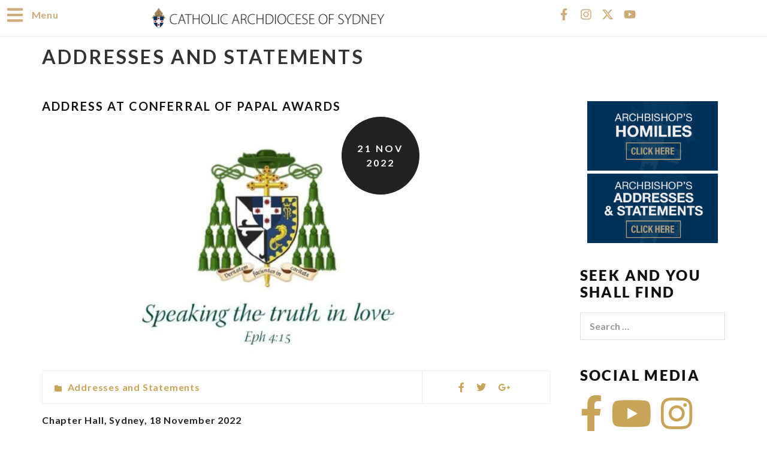

--- FILE ---
content_type: text/html; charset=UTF-8
request_url: https://www.sydneycatholic.org/addresses-and-statements/2022/address-at-conferral-of-papal-awards-2/
body_size: 28458
content:
<!DOCTYPE html>
<html lang="en-AU">
<head>
	<meta charset="UTF-8">
	<meta name="viewport" content="width=device-width, initial-scale=1.0, viewport-fit=cover" />		<meta name='robots' content='index, follow, max-image-preview:large, max-snippet:-1, max-video-preview:-1' />
<script type="text/javascript">function rgmkInitGoogleMaps(){window.rgmkGoogleMapsCallback=true;try{jQuery(document).trigger("rgmkGoogleMapsLoad")}catch(err){}}</script>
	<!-- This site is optimized with the Yoast SEO plugin v26.7 - https://yoast.com/wordpress/plugins/seo/ -->
	<title>ADDRESS AT CONFERRAL OF PAPAL AWARDS - Catholic Archdiocese of Sydney</title>
	<link rel="canonical" href="https://www.sydneycatholic.org/addresses-and-statements/2022/address-at-conferral-of-papal-awards-2/" />
	<meta property="og:locale" content="en_US" />
	<meta property="og:type" content="article" />
	<meta property="og:title" content="ADDRESS AT CONFERRAL OF PAPAL AWARDS - Catholic Archdiocese of Sydney" />
	<meta property="og:description" content="In the liturgical calendar, today is the memorial of the dedication of two churches: the Basilicas of St Peter in the Vatican and of St Paul also outside the Aurelian walls. Why, we might wonder, do we have another feast of Peter and Paul in a calendar already overloaded with the feasts of the Conversion of St Paul on 25 January, the Chair of St Peter on 22 February, and St Peter and Paul on 29 June? It is understandable that Peter..." />
	<meta property="og:url" content="https://www.sydneycatholic.org/addresses-and-statements/2022/address-at-conferral-of-papal-awards-2/" />
	<meta property="og:site_name" content="Catholic Archdiocese of Sydney" />
	<meta property="article:publisher" content="https://www.facebook.com/SydneyCatholic/" />
	<meta property="article:published_time" content="2022-11-20T22:41:15+00:00" />
	<meta property="article:modified_time" content="2022-11-20T22:44:49+00:00" />
	<meta property="og:image" content="https://www.sydneycatholic.org/casys/wp-content/uploads/2020/08/Statement-img-848x450-1.jpg" />
	<meta property="og:image:width" content="848" />
	<meta property="og:image:height" content="450" />
	<meta property="og:image:type" content="image/jpeg" />
	<meta name="author" content="cathcomms" />
	<meta name="twitter:card" content="summary_large_image" />
	<meta name="twitter:creator" content="@sydarchdiocese" />
	<meta name="twitter:site" content="@sydarchdiocese" />
	<meta name="twitter:label1" content="Written by" />
	<meta name="twitter:data1" content="cathcomms" />
	<meta name="twitter:label2" content="Est. reading time" />
	<meta name="twitter:data2" content="5 minutes" />
	<script type="application/ld+json" class="yoast-schema-graph">{"@context":"https://schema.org","@graph":[{"@type":"Article","@id":"https://www.sydneycatholic.org/addresses-and-statements/2022/address-at-conferral-of-papal-awards-2/#article","isPartOf":{"@id":"https://www.sydneycatholic.org/addresses-and-statements/2022/address-at-conferral-of-papal-awards-2/"},"author":{"name":"cathcomms","@id":"https://www.sydneycatholic.org/#/schema/person/bc43bec78d66f1a73394166e37a9e3f6"},"headline":"ADDRESS AT CONFERRAL OF PAPAL AWARDS","datePublished":"2022-11-20T22:41:15+00:00","dateModified":"2022-11-20T22:44:49+00:00","mainEntityOfPage":{"@id":"https://www.sydneycatholic.org/addresses-and-statements/2022/address-at-conferral-of-papal-awards-2/"},"wordCount":1090,"publisher":{"@id":"https://www.sydneycatholic.org/#organization"},"image":{"@id":"https://www.sydneycatholic.org/addresses-and-statements/2022/address-at-conferral-of-papal-awards-2/#primaryimage"},"thumbnailUrl":"https://www.sydneycatholic.org/casys/wp-content/uploads/2020/08/Statement-img-848x450-1.jpg","articleSection":["Addresses and Statements"],"inLanguage":"en-AU"},{"@type":"WebPage","@id":"https://www.sydneycatholic.org/addresses-and-statements/2022/address-at-conferral-of-papal-awards-2/","url":"https://www.sydneycatholic.org/addresses-and-statements/2022/address-at-conferral-of-papal-awards-2/","name":"ADDRESS AT CONFERRAL OF PAPAL AWARDS - Catholic Archdiocese of Sydney","isPartOf":{"@id":"https://www.sydneycatholic.org/#website"},"primaryImageOfPage":{"@id":"https://www.sydneycatholic.org/addresses-and-statements/2022/address-at-conferral-of-papal-awards-2/#primaryimage"},"image":{"@id":"https://www.sydneycatholic.org/addresses-and-statements/2022/address-at-conferral-of-papal-awards-2/#primaryimage"},"thumbnailUrl":"https://www.sydneycatholic.org/casys/wp-content/uploads/2020/08/Statement-img-848x450-1.jpg","datePublished":"2022-11-20T22:41:15+00:00","dateModified":"2022-11-20T22:44:49+00:00","breadcrumb":{"@id":"https://www.sydneycatholic.org/addresses-and-statements/2022/address-at-conferral-of-papal-awards-2/#breadcrumb"},"inLanguage":"en-AU","potentialAction":[{"@type":"ReadAction","target":["https://www.sydneycatholic.org/addresses-and-statements/2022/address-at-conferral-of-papal-awards-2/"]}]},{"@type":"ImageObject","inLanguage":"en-AU","@id":"https://www.sydneycatholic.org/addresses-and-statements/2022/address-at-conferral-of-papal-awards-2/#primaryimage","url":"https://www.sydneycatholic.org/casys/wp-content/uploads/2020/08/Statement-img-848x450-1.jpg","contentUrl":"https://www.sydneycatholic.org/casys/wp-content/uploads/2020/08/Statement-img-848x450-1.jpg","width":848,"height":450},{"@type":"BreadcrumbList","@id":"https://www.sydneycatholic.org/addresses-and-statements/2022/address-at-conferral-of-papal-awards-2/#breadcrumb","itemListElement":[{"@type":"ListItem","position":1,"name":"Home","item":"https://www.sydneycatholic.org/"},{"@type":"ListItem","position":2,"name":"Articles","item":"https://www.sydneycatholic.org/articles/"},{"@type":"ListItem","position":3,"name":"ADDRESS AT CONFERRAL OF PAPAL AWARDS"}]},{"@type":"WebSite","@id":"https://www.sydneycatholic.org/#website","url":"https://www.sydneycatholic.org/","name":"Catholic Archdiocese of Sydney","description":"","publisher":{"@id":"https://www.sydneycatholic.org/#organization"},"potentialAction":[{"@type":"SearchAction","target":{"@type":"EntryPoint","urlTemplate":"https://www.sydneycatholic.org/?s={search_term_string}"},"query-input":{"@type":"PropertyValueSpecification","valueRequired":true,"valueName":"search_term_string"}}],"inLanguage":"en-AU"},{"@type":"Organization","@id":"https://www.sydneycatholic.org/#organization","name":"Catholic Archdiocese of Sydney","url":"https://www.sydneycatholic.org/","logo":{"@type":"ImageObject","inLanguage":"en-AU","@id":"https://www.sydneycatholic.org/#/schema/logo/image/","url":"https://www.sydneycatholic.org/casys/wp-content/uploads/2018/08/Default.jpg","contentUrl":"https://www.sydneycatholic.org/casys/wp-content/uploads/2018/08/Default.jpg","width":260,"height":150,"caption":"Catholic Archdiocese of Sydney"},"image":{"@id":"https://www.sydneycatholic.org/#/schema/logo/image/"},"sameAs":["https://www.facebook.com/SydneyCatholic/","https://x.com/sydarchdiocese","https://www.instagram.com/sydarchdiocese/","https://www.youtube.com/channel/UCIdIzINcsCovnMSSTrSc1lg"]},{"@type":"Person","@id":"https://www.sydneycatholic.org/#/schema/person/bc43bec78d66f1a73394166e37a9e3f6","name":"cathcomms","image":{"@type":"ImageObject","inLanguage":"en-AU","@id":"https://www.sydneycatholic.org/#/schema/person/image/","url":"https://secure.gravatar.com/avatar/5ff3de2966bd71eb1bde13550770d1b1a07281f213bc4aba52d4d7730bc7ea40?s=96&d=mm&r=g","contentUrl":"https://secure.gravatar.com/avatar/5ff3de2966bd71eb1bde13550770d1b1a07281f213bc4aba52d4d7730bc7ea40?s=96&d=mm&r=g","caption":"cathcomms"},"url":"https://www.sydneycatholic.org/author/cathcomms/"}]}</script>
	<!-- / Yoast SEO plugin. -->


<link rel='dns-prefetch' href='//www.sydneycatholic.org' />
<link rel='dns-prefetch' href='//www.google.com' />
<link rel='dns-prefetch' href='//maps.googleapis.com' />
<link rel='dns-prefetch' href='//meet.jit.si' />
<link rel='dns-prefetch' href='//code.jquery.com' />
<link rel='dns-prefetch' href='//fonts.googleapis.com' />
<link href='https://fonts.gstatic.com' crossorigin rel='preconnect' />
<link rel="alternate" type="application/rss+xml" title="Catholic Archdiocese of Sydney &raquo; Feed" href="https://www.sydneycatholic.org/feed/" />
<link rel="alternate" type="application/rss+xml" title="Catholic Archdiocese of Sydney &raquo; Comments Feed" href="https://www.sydneycatholic.org/comments/feed/" />
<link rel="alternate" type="text/calendar" title="Catholic Archdiocese of Sydney &raquo; iCal Feed" href="https://www.sydneycatholic.org/events/?ical=1" />
<link rel="alternate" title="oEmbed (JSON)" type="application/json+oembed" href="https://www.sydneycatholic.org/wp-json/oembed/1.0/embed?url=https%3A%2F%2Fwww.sydneycatholic.org%2Faddresses-and-statements%2F2022%2Faddress-at-conferral-of-papal-awards-2%2F" />
<link rel="alternate" title="oEmbed (XML)" type="text/xml+oembed" href="https://www.sydneycatholic.org/wp-json/oembed/1.0/embed?url=https%3A%2F%2Fwww.sydneycatholic.org%2Faddresses-and-statements%2F2022%2Faddress-at-conferral-of-papal-awards-2%2F&#038;format=xml" />
		<!-- This site uses the Google Analytics by MonsterInsights plugin v9.11.1 - Using Analytics tracking - https://www.monsterinsights.com/ -->
							<script src="//www.googletagmanager.com/gtag/js?id=G-S8LS62FB85"  data-cfasync="false" data-wpfc-render="false" type="text/javascript" async></script>
			<script data-cfasync="false" data-wpfc-render="false" type="text/javascript">
				var mi_version = '9.11.1';
				var mi_track_user = true;
				var mi_no_track_reason = '';
								var MonsterInsightsDefaultLocations = {"page_location":"https:\/\/www.sydneycatholic.org\/addresses-and-statements\/2022\/address-at-conferral-of-papal-awards-2\/"};
								if ( typeof MonsterInsightsPrivacyGuardFilter === 'function' ) {
					var MonsterInsightsLocations = (typeof MonsterInsightsExcludeQuery === 'object') ? MonsterInsightsPrivacyGuardFilter( MonsterInsightsExcludeQuery ) : MonsterInsightsPrivacyGuardFilter( MonsterInsightsDefaultLocations );
				} else {
					var MonsterInsightsLocations = (typeof MonsterInsightsExcludeQuery === 'object') ? MonsterInsightsExcludeQuery : MonsterInsightsDefaultLocations;
				}

								var disableStrs = [
										'ga-disable-G-S8LS62FB85',
									];

				/* Function to detect opted out users */
				function __gtagTrackerIsOptedOut() {
					for (var index = 0; index < disableStrs.length; index++) {
						if (document.cookie.indexOf(disableStrs[index] + '=true') > -1) {
							return true;
						}
					}

					return false;
				}

				/* Disable tracking if the opt-out cookie exists. */
				if (__gtagTrackerIsOptedOut()) {
					for (var index = 0; index < disableStrs.length; index++) {
						window[disableStrs[index]] = true;
					}
				}

				/* Opt-out function */
				function __gtagTrackerOptout() {
					for (var index = 0; index < disableStrs.length; index++) {
						document.cookie = disableStrs[index] + '=true; expires=Thu, 31 Dec 2099 23:59:59 UTC; path=/';
						window[disableStrs[index]] = true;
					}
				}

				if ('undefined' === typeof gaOptout) {
					function gaOptout() {
						__gtagTrackerOptout();
					}
				}
								window.dataLayer = window.dataLayer || [];

				window.MonsterInsightsDualTracker = {
					helpers: {},
					trackers: {},
				};
				if (mi_track_user) {
					function __gtagDataLayer() {
						dataLayer.push(arguments);
					}

					function __gtagTracker(type, name, parameters) {
						if (!parameters) {
							parameters = {};
						}

						if (parameters.send_to) {
							__gtagDataLayer.apply(null, arguments);
							return;
						}

						if (type === 'event') {
														parameters.send_to = monsterinsights_frontend.v4_id;
							var hookName = name;
							if (typeof parameters['event_category'] !== 'undefined') {
								hookName = parameters['event_category'] + ':' + name;
							}

							if (typeof MonsterInsightsDualTracker.trackers[hookName] !== 'undefined') {
								MonsterInsightsDualTracker.trackers[hookName](parameters);
							} else {
								__gtagDataLayer('event', name, parameters);
							}
							
						} else {
							__gtagDataLayer.apply(null, arguments);
						}
					}

					__gtagTracker('js', new Date());
					__gtagTracker('set', {
						'developer_id.dZGIzZG': true,
											});
					if ( MonsterInsightsLocations.page_location ) {
						__gtagTracker('set', MonsterInsightsLocations);
					}
										__gtagTracker('config', 'G-S8LS62FB85', {"forceSSL":"true","link_attribution":"true"} );
										window.gtag = __gtagTracker;										(function () {
						/* https://developers.google.com/analytics/devguides/collection/analyticsjs/ */
						/* ga and __gaTracker compatibility shim. */
						var noopfn = function () {
							return null;
						};
						var newtracker = function () {
							return new Tracker();
						};
						var Tracker = function () {
							return null;
						};
						var p = Tracker.prototype;
						p.get = noopfn;
						p.set = noopfn;
						p.send = function () {
							var args = Array.prototype.slice.call(arguments);
							args.unshift('send');
							__gaTracker.apply(null, args);
						};
						var __gaTracker = function () {
							var len = arguments.length;
							if (len === 0) {
								return;
							}
							var f = arguments[len - 1];
							if (typeof f !== 'object' || f === null || typeof f.hitCallback !== 'function') {
								if ('send' === arguments[0]) {
									var hitConverted, hitObject = false, action;
									if ('event' === arguments[1]) {
										if ('undefined' !== typeof arguments[3]) {
											hitObject = {
												'eventAction': arguments[3],
												'eventCategory': arguments[2],
												'eventLabel': arguments[4],
												'value': arguments[5] ? arguments[5] : 1,
											}
										}
									}
									if ('pageview' === arguments[1]) {
										if ('undefined' !== typeof arguments[2]) {
											hitObject = {
												'eventAction': 'page_view',
												'page_path': arguments[2],
											}
										}
									}
									if (typeof arguments[2] === 'object') {
										hitObject = arguments[2];
									}
									if (typeof arguments[5] === 'object') {
										Object.assign(hitObject, arguments[5]);
									}
									if ('undefined' !== typeof arguments[1].hitType) {
										hitObject = arguments[1];
										if ('pageview' === hitObject.hitType) {
											hitObject.eventAction = 'page_view';
										}
									}
									if (hitObject) {
										action = 'timing' === arguments[1].hitType ? 'timing_complete' : hitObject.eventAction;
										hitConverted = mapArgs(hitObject);
										__gtagTracker('event', action, hitConverted);
									}
								}
								return;
							}

							function mapArgs(args) {
								var arg, hit = {};
								var gaMap = {
									'eventCategory': 'event_category',
									'eventAction': 'event_action',
									'eventLabel': 'event_label',
									'eventValue': 'event_value',
									'nonInteraction': 'non_interaction',
									'timingCategory': 'event_category',
									'timingVar': 'name',
									'timingValue': 'value',
									'timingLabel': 'event_label',
									'page': 'page_path',
									'location': 'page_location',
									'title': 'page_title',
									'referrer' : 'page_referrer',
								};
								for (arg in args) {
																		if (!(!args.hasOwnProperty(arg) || !gaMap.hasOwnProperty(arg))) {
										hit[gaMap[arg]] = args[arg];
									} else {
										hit[arg] = args[arg];
									}
								}
								return hit;
							}

							try {
								f.hitCallback();
							} catch (ex) {
							}
						};
						__gaTracker.create = newtracker;
						__gaTracker.getByName = newtracker;
						__gaTracker.getAll = function () {
							return [];
						};
						__gaTracker.remove = noopfn;
						__gaTracker.loaded = true;
						window['__gaTracker'] = __gaTracker;
					})();
									} else {
										console.log("");
					(function () {
						function __gtagTracker() {
							return null;
						}

						window['__gtagTracker'] = __gtagTracker;
						window['gtag'] = __gtagTracker;
					})();
									}
			</script>
							<!-- / Google Analytics by MonsterInsights -->
		<style id='wp-img-auto-sizes-contain-inline-css' type='text/css'>
img:is([sizes=auto i],[sizes^="auto," i]){contain-intrinsic-size:3000px 1500px}
/*# sourceURL=wp-img-auto-sizes-contain-inline-css */
</style>
<link rel='stylesheet' id='dce-animations-css' href='https://www.sydneycatholic.org/casys/wp-content/plugins/dynamic-content-for-elementor/assets/css/animations.css?ver=3.3.7' type='text/css' media='all' />
<link rel='stylesheet' id='tm-heli-font-stroke7-css' href='https://www.sydneycatholic.org/casys/wp-content/themes/cas/assets/libs/pe-icon-7-stroke/css/pe-icon-7-stroke.css?ver=6.9' type='text/css' media='all' />
<link rel='stylesheet' id='colorboxstyle-css' href='https://www.sydneycatholic.org/casys/wp-content/plugins/link-library/colorbox/colorbox.css?ver=6.9' type='text/css' media='all' />
<link rel='stylesheet' id='jquery-ui-css' href='https://code.jquery.com/ui/1.13.2/themes/base/jquery-ui.css?ver=1.13.2' type='text/css' media='all' />
<link rel='stylesheet' id='embedpress-css-css' href='https://www.sydneycatholic.org/casys/wp-content/plugins/embedpress/assets/css/embedpress.css?ver=1767755487' type='text/css' media='all' />
<link rel='stylesheet' id='embedpress-blocks-style-css' href='https://www.sydneycatholic.org/casys/wp-content/plugins/embedpress/assets/css/blocks.build.css?ver=1767755487' type='text/css' media='all' />
<link rel='stylesheet' id='embedpress-lazy-load-css-css' href='https://www.sydneycatholic.org/casys/wp-content/plugins/embedpress/assets/css/lazy-load.css?ver=1767755487' type='text/css' media='all' />
<style id='wp-emoji-styles-inline-css' type='text/css'>

	img.wp-smiley, img.emoji {
		display: inline !important;
		border: none !important;
		box-shadow: none !important;
		height: 1em !important;
		width: 1em !important;
		margin: 0 0.07em !important;
		vertical-align: -0.1em !important;
		background: none !important;
		padding: 0 !important;
	}
/*# sourceURL=wp-emoji-styles-inline-css */
</style>
<link rel='stylesheet' id='wp-block-library-css' href='https://www.sydneycatholic.org/casys/wp-includes/css/dist/block-library/style.min.css?ver=6.9' type='text/css' media='all' />
<style id='wp-block-library-theme-inline-css' type='text/css'>
.wp-block-audio :where(figcaption){color:#555;font-size:13px;text-align:center}.is-dark-theme .wp-block-audio :where(figcaption){color:#ffffffa6}.wp-block-audio{margin:0 0 1em}.wp-block-code{border:1px solid #ccc;border-radius:4px;font-family:Menlo,Consolas,monaco,monospace;padding:.8em 1em}.wp-block-embed :where(figcaption){color:#555;font-size:13px;text-align:center}.is-dark-theme .wp-block-embed :where(figcaption){color:#ffffffa6}.wp-block-embed{margin:0 0 1em}.blocks-gallery-caption{color:#555;font-size:13px;text-align:center}.is-dark-theme .blocks-gallery-caption{color:#ffffffa6}:root :where(.wp-block-image figcaption){color:#555;font-size:13px;text-align:center}.is-dark-theme :root :where(.wp-block-image figcaption){color:#ffffffa6}.wp-block-image{margin:0 0 1em}.wp-block-pullquote{border-bottom:4px solid;border-top:4px solid;color:currentColor;margin-bottom:1.75em}.wp-block-pullquote :where(cite),.wp-block-pullquote :where(footer),.wp-block-pullquote__citation{color:currentColor;font-size:.8125em;font-style:normal;text-transform:uppercase}.wp-block-quote{border-left:.25em solid;margin:0 0 1.75em;padding-left:1em}.wp-block-quote cite,.wp-block-quote footer{color:currentColor;font-size:.8125em;font-style:normal;position:relative}.wp-block-quote:where(.has-text-align-right){border-left:none;border-right:.25em solid;padding-left:0;padding-right:1em}.wp-block-quote:where(.has-text-align-center){border:none;padding-left:0}.wp-block-quote.is-large,.wp-block-quote.is-style-large,.wp-block-quote:where(.is-style-plain){border:none}.wp-block-search .wp-block-search__label{font-weight:700}.wp-block-search__button{border:1px solid #ccc;padding:.375em .625em}:where(.wp-block-group.has-background){padding:1.25em 2.375em}.wp-block-separator.has-css-opacity{opacity:.4}.wp-block-separator{border:none;border-bottom:2px solid;margin-left:auto;margin-right:auto}.wp-block-separator.has-alpha-channel-opacity{opacity:1}.wp-block-separator:not(.is-style-wide):not(.is-style-dots){width:100px}.wp-block-separator.has-background:not(.is-style-dots){border-bottom:none;height:1px}.wp-block-separator.has-background:not(.is-style-wide):not(.is-style-dots){height:2px}.wp-block-table{margin:0 0 1em}.wp-block-table td,.wp-block-table th{word-break:normal}.wp-block-table :where(figcaption){color:#555;font-size:13px;text-align:center}.is-dark-theme .wp-block-table :where(figcaption){color:#ffffffa6}.wp-block-video :where(figcaption){color:#555;font-size:13px;text-align:center}.is-dark-theme .wp-block-video :where(figcaption){color:#ffffffa6}.wp-block-video{margin:0 0 1em}:root :where(.wp-block-template-part.has-background){margin-bottom:0;margin-top:0;padding:1.25em 2.375em}
/*# sourceURL=/wp-includes/css/dist/block-library/theme.min.css */
</style>
<style id='classic-theme-styles-inline-css' type='text/css'>
/*! This file is auto-generated */
.wp-block-button__link{color:#fff;background-color:#32373c;border-radius:9999px;box-shadow:none;text-decoration:none;padding:calc(.667em + 2px) calc(1.333em + 2px);font-size:1.125em}.wp-block-file__button{background:#32373c;color:#fff;text-decoration:none}
/*# sourceURL=/wp-includes/css/classic-themes.min.css */
</style>
<style id='feedzy-rss-feeds-loop-style-inline-css' type='text/css'>
.wp-block-feedzy-rss-feeds-loop{display:grid;gap:24px;grid-template-columns:repeat(1,1fr)}@media(min-width:782px){.wp-block-feedzy-rss-feeds-loop.feedzy-loop-columns-2,.wp-block-feedzy-rss-feeds-loop.feedzy-loop-columns-3,.wp-block-feedzy-rss-feeds-loop.feedzy-loop-columns-4,.wp-block-feedzy-rss-feeds-loop.feedzy-loop-columns-5{grid-template-columns:repeat(2,1fr)}}@media(min-width:960px){.wp-block-feedzy-rss-feeds-loop.feedzy-loop-columns-2{grid-template-columns:repeat(2,1fr)}.wp-block-feedzy-rss-feeds-loop.feedzy-loop-columns-3{grid-template-columns:repeat(3,1fr)}.wp-block-feedzy-rss-feeds-loop.feedzy-loop-columns-4{grid-template-columns:repeat(4,1fr)}.wp-block-feedzy-rss-feeds-loop.feedzy-loop-columns-5{grid-template-columns:repeat(5,1fr)}}.wp-block-feedzy-rss-feeds-loop .wp-block-image.is-style-rounded img{border-radius:9999px}.wp-block-feedzy-rss-feeds-loop .wp-block-image:has(:is(img:not([src]),img[src=""])){display:none}

/*# sourceURL=https://www.sydneycatholic.org/casys/wp-content/plugins/feedzy-rss-feeds/build/loop/style-index.css */
</style>
<style id='global-styles-inline-css' type='text/css'>
:root{--wp--preset--aspect-ratio--square: 1;--wp--preset--aspect-ratio--4-3: 4/3;--wp--preset--aspect-ratio--3-4: 3/4;--wp--preset--aspect-ratio--3-2: 3/2;--wp--preset--aspect-ratio--2-3: 2/3;--wp--preset--aspect-ratio--16-9: 16/9;--wp--preset--aspect-ratio--9-16: 9/16;--wp--preset--color--black: #000000;--wp--preset--color--cyan-bluish-gray: #abb8c3;--wp--preset--color--white: #ffffff;--wp--preset--color--pale-pink: #f78da7;--wp--preset--color--vivid-red: #cf2e2e;--wp--preset--color--luminous-vivid-orange: #ff6900;--wp--preset--color--luminous-vivid-amber: #fcb900;--wp--preset--color--light-green-cyan: #7bdcb5;--wp--preset--color--vivid-green-cyan: #00d084;--wp--preset--color--pale-cyan-blue: #8ed1fc;--wp--preset--color--vivid-cyan-blue: #0693e3;--wp--preset--color--vivid-purple: #9b51e0;--wp--preset--gradient--vivid-cyan-blue-to-vivid-purple: linear-gradient(135deg,rgb(6,147,227) 0%,rgb(155,81,224) 100%);--wp--preset--gradient--light-green-cyan-to-vivid-green-cyan: linear-gradient(135deg,rgb(122,220,180) 0%,rgb(0,208,130) 100%);--wp--preset--gradient--luminous-vivid-amber-to-luminous-vivid-orange: linear-gradient(135deg,rgb(252,185,0) 0%,rgb(255,105,0) 100%);--wp--preset--gradient--luminous-vivid-orange-to-vivid-red: linear-gradient(135deg,rgb(255,105,0) 0%,rgb(207,46,46) 100%);--wp--preset--gradient--very-light-gray-to-cyan-bluish-gray: linear-gradient(135deg,rgb(238,238,238) 0%,rgb(169,184,195) 100%);--wp--preset--gradient--cool-to-warm-spectrum: linear-gradient(135deg,rgb(74,234,220) 0%,rgb(151,120,209) 20%,rgb(207,42,186) 40%,rgb(238,44,130) 60%,rgb(251,105,98) 80%,rgb(254,248,76) 100%);--wp--preset--gradient--blush-light-purple: linear-gradient(135deg,rgb(255,206,236) 0%,rgb(152,150,240) 100%);--wp--preset--gradient--blush-bordeaux: linear-gradient(135deg,rgb(254,205,165) 0%,rgb(254,45,45) 50%,rgb(107,0,62) 100%);--wp--preset--gradient--luminous-dusk: linear-gradient(135deg,rgb(255,203,112) 0%,rgb(199,81,192) 50%,rgb(65,88,208) 100%);--wp--preset--gradient--pale-ocean: linear-gradient(135deg,rgb(255,245,203) 0%,rgb(182,227,212) 50%,rgb(51,167,181) 100%);--wp--preset--gradient--electric-grass: linear-gradient(135deg,rgb(202,248,128) 0%,rgb(113,206,126) 100%);--wp--preset--gradient--midnight: linear-gradient(135deg,rgb(2,3,129) 0%,rgb(40,116,252) 100%);--wp--preset--font-size--small: 13px;--wp--preset--font-size--medium: 20px;--wp--preset--font-size--large: 36px;--wp--preset--font-size--x-large: 42px;--wp--preset--spacing--20: 0.44rem;--wp--preset--spacing--30: 0.67rem;--wp--preset--spacing--40: 1rem;--wp--preset--spacing--50: 1.5rem;--wp--preset--spacing--60: 2.25rem;--wp--preset--spacing--70: 3.38rem;--wp--preset--spacing--80: 5.06rem;--wp--preset--shadow--natural: 6px 6px 9px rgba(0, 0, 0, 0.2);--wp--preset--shadow--deep: 12px 12px 50px rgba(0, 0, 0, 0.4);--wp--preset--shadow--sharp: 6px 6px 0px rgba(0, 0, 0, 0.2);--wp--preset--shadow--outlined: 6px 6px 0px -3px rgb(255, 255, 255), 6px 6px rgb(0, 0, 0);--wp--preset--shadow--crisp: 6px 6px 0px rgb(0, 0, 0);}:where(.is-layout-flex){gap: 0.5em;}:where(.is-layout-grid){gap: 0.5em;}body .is-layout-flex{display: flex;}.is-layout-flex{flex-wrap: wrap;align-items: center;}.is-layout-flex > :is(*, div){margin: 0;}body .is-layout-grid{display: grid;}.is-layout-grid > :is(*, div){margin: 0;}:where(.wp-block-columns.is-layout-flex){gap: 2em;}:where(.wp-block-columns.is-layout-grid){gap: 2em;}:where(.wp-block-post-template.is-layout-flex){gap: 1.25em;}:where(.wp-block-post-template.is-layout-grid){gap: 1.25em;}.has-black-color{color: var(--wp--preset--color--black) !important;}.has-cyan-bluish-gray-color{color: var(--wp--preset--color--cyan-bluish-gray) !important;}.has-white-color{color: var(--wp--preset--color--white) !important;}.has-pale-pink-color{color: var(--wp--preset--color--pale-pink) !important;}.has-vivid-red-color{color: var(--wp--preset--color--vivid-red) !important;}.has-luminous-vivid-orange-color{color: var(--wp--preset--color--luminous-vivid-orange) !important;}.has-luminous-vivid-amber-color{color: var(--wp--preset--color--luminous-vivid-amber) !important;}.has-light-green-cyan-color{color: var(--wp--preset--color--light-green-cyan) !important;}.has-vivid-green-cyan-color{color: var(--wp--preset--color--vivid-green-cyan) !important;}.has-pale-cyan-blue-color{color: var(--wp--preset--color--pale-cyan-blue) !important;}.has-vivid-cyan-blue-color{color: var(--wp--preset--color--vivid-cyan-blue) !important;}.has-vivid-purple-color{color: var(--wp--preset--color--vivid-purple) !important;}.has-black-background-color{background-color: var(--wp--preset--color--black) !important;}.has-cyan-bluish-gray-background-color{background-color: var(--wp--preset--color--cyan-bluish-gray) !important;}.has-white-background-color{background-color: var(--wp--preset--color--white) !important;}.has-pale-pink-background-color{background-color: var(--wp--preset--color--pale-pink) !important;}.has-vivid-red-background-color{background-color: var(--wp--preset--color--vivid-red) !important;}.has-luminous-vivid-orange-background-color{background-color: var(--wp--preset--color--luminous-vivid-orange) !important;}.has-luminous-vivid-amber-background-color{background-color: var(--wp--preset--color--luminous-vivid-amber) !important;}.has-light-green-cyan-background-color{background-color: var(--wp--preset--color--light-green-cyan) !important;}.has-vivid-green-cyan-background-color{background-color: var(--wp--preset--color--vivid-green-cyan) !important;}.has-pale-cyan-blue-background-color{background-color: var(--wp--preset--color--pale-cyan-blue) !important;}.has-vivid-cyan-blue-background-color{background-color: var(--wp--preset--color--vivid-cyan-blue) !important;}.has-vivid-purple-background-color{background-color: var(--wp--preset--color--vivid-purple) !important;}.has-black-border-color{border-color: var(--wp--preset--color--black) !important;}.has-cyan-bluish-gray-border-color{border-color: var(--wp--preset--color--cyan-bluish-gray) !important;}.has-white-border-color{border-color: var(--wp--preset--color--white) !important;}.has-pale-pink-border-color{border-color: var(--wp--preset--color--pale-pink) !important;}.has-vivid-red-border-color{border-color: var(--wp--preset--color--vivid-red) !important;}.has-luminous-vivid-orange-border-color{border-color: var(--wp--preset--color--luminous-vivid-orange) !important;}.has-luminous-vivid-amber-border-color{border-color: var(--wp--preset--color--luminous-vivid-amber) !important;}.has-light-green-cyan-border-color{border-color: var(--wp--preset--color--light-green-cyan) !important;}.has-vivid-green-cyan-border-color{border-color: var(--wp--preset--color--vivid-green-cyan) !important;}.has-pale-cyan-blue-border-color{border-color: var(--wp--preset--color--pale-cyan-blue) !important;}.has-vivid-cyan-blue-border-color{border-color: var(--wp--preset--color--vivid-cyan-blue) !important;}.has-vivid-purple-border-color{border-color: var(--wp--preset--color--vivid-purple) !important;}.has-vivid-cyan-blue-to-vivid-purple-gradient-background{background: var(--wp--preset--gradient--vivid-cyan-blue-to-vivid-purple) !important;}.has-light-green-cyan-to-vivid-green-cyan-gradient-background{background: var(--wp--preset--gradient--light-green-cyan-to-vivid-green-cyan) !important;}.has-luminous-vivid-amber-to-luminous-vivid-orange-gradient-background{background: var(--wp--preset--gradient--luminous-vivid-amber-to-luminous-vivid-orange) !important;}.has-luminous-vivid-orange-to-vivid-red-gradient-background{background: var(--wp--preset--gradient--luminous-vivid-orange-to-vivid-red) !important;}.has-very-light-gray-to-cyan-bluish-gray-gradient-background{background: var(--wp--preset--gradient--very-light-gray-to-cyan-bluish-gray) !important;}.has-cool-to-warm-spectrum-gradient-background{background: var(--wp--preset--gradient--cool-to-warm-spectrum) !important;}.has-blush-light-purple-gradient-background{background: var(--wp--preset--gradient--blush-light-purple) !important;}.has-blush-bordeaux-gradient-background{background: var(--wp--preset--gradient--blush-bordeaux) !important;}.has-luminous-dusk-gradient-background{background: var(--wp--preset--gradient--luminous-dusk) !important;}.has-pale-ocean-gradient-background{background: var(--wp--preset--gradient--pale-ocean) !important;}.has-electric-grass-gradient-background{background: var(--wp--preset--gradient--electric-grass) !important;}.has-midnight-gradient-background{background: var(--wp--preset--gradient--midnight) !important;}.has-small-font-size{font-size: var(--wp--preset--font-size--small) !important;}.has-medium-font-size{font-size: var(--wp--preset--font-size--medium) !important;}.has-large-font-size{font-size: var(--wp--preset--font-size--large) !important;}.has-x-large-font-size{font-size: var(--wp--preset--font-size--x-large) !important;}
:where(.wp-block-post-template.is-layout-flex){gap: 1.25em;}:where(.wp-block-post-template.is-layout-grid){gap: 1.25em;}
:where(.wp-block-term-template.is-layout-flex){gap: 1.25em;}:where(.wp-block-term-template.is-layout-grid){gap: 1.25em;}
:where(.wp-block-columns.is-layout-flex){gap: 2em;}:where(.wp-block-columns.is-layout-grid){gap: 2em;}
:root :where(.wp-block-pullquote){font-size: 1.5em;line-height: 1.6;}
/*# sourceURL=global-styles-inline-css */
</style>
<link rel='stylesheet' id='contact-form-7-css' href='https://www.sydneycatholic.org/casys/wp-content/plugins/contact-form-7/includes/css/styles.css?ver=6.1.4' type='text/css' media='all' />
<link rel='stylesheet' id='esg-plugin-settings-css' href='https://www.sydneycatholic.org/casys/wp-content/plugins/essential-grid/public/assets/css/settings.css?ver=3.0.12' type='text/css' media='all' />
<link rel='stylesheet' id='tp-fontello-css' href='https://www.sydneycatholic.org/casys/wp-content/plugins/essential-grid/public/assets/font/fontello/css/fontello.css?ver=3.0.12' type='text/css' media='all' />
<link rel='stylesheet' id='thumbs_rating_styles-css' href='https://www.sydneycatholic.org/casys/wp-content/plugins/link-library/upvote-downvote/css/style.css?ver=1.0.0' type='text/css' media='all' />
<link rel='stylesheet' id='theme-my-login-css' href='https://www.sydneycatholic.org/casys/wp-content/plugins/theme-my-login/assets/styles/theme-my-login.min.css?ver=7.1.14' type='text/css' media='all' />
<link rel='stylesheet' id='tribe-events-v2-single-skeleton-css' href='https://www.sydneycatholic.org/casys/wp-content/plugins/the-events-calendar/build/css/tribe-events-single-skeleton.css?ver=6.15.14' type='text/css' media='all' />
<link rel='stylesheet' id='tribe-events-v2-single-skeleton-full-css' href='https://www.sydneycatholic.org/casys/wp-content/plugins/the-events-calendar/build/css/tribe-events-single-full.css?ver=6.15.14' type='text/css' media='all' />
<link rel='stylesheet' id='tec-events-elementor-widgets-base-styles-css' href='https://www.sydneycatholic.org/casys/wp-content/plugins/the-events-calendar/build/css/integrations/plugins/elementor/widgets/widget-base.css?ver=6.15.14' type='text/css' media='all' />
<link rel='stylesheet' id='tm-heli-child-style-css' href='https://www.sydneycatholic.org/casys/wp-content/themes/cas-child/style.css?ver=6.9' type='text/css' media='all' />
<link rel='stylesheet' id='tm-heli-style-css' href='https://www.sydneycatholic.org/casys/wp-content/themes/cas/style.css?ver=6.9' type='text/css' media='all' />
<link rel='stylesheet' id='tm-heli-main-css' href='https://www.sydneycatholic.org/casys/wp-content/themes/cas/assets/css/output/main-ltr.css?ver=6.9' type='text/css' media='all' />
<style id='tm-heli-main-inline-css' type='text/css'>

	.esg-grid,.eg-heli-portfolio-01-element-3,.eg-heli-news-01-content,.eg-heli-portfolio-01-element-5,.wpcf7-form select, .wpcf7-form textarea, .wpcf7-form input{font-family: Lato !important}
	.header04 .heli-center-logo:before{content: url(https://www.sydneycatholic.org/casys/wp-content/uploads/2018/06/CAS-Logo-500.png)}
	
/*# sourceURL=tm-heli-main-inline-css */
</style>
<link rel='stylesheet' id='font-awesome-css' href='https://www.sydneycatholic.org/casys/wp-content/plugins/elementor/assets/lib/font-awesome/css/font-awesome.min.css?ver=4.7.0' type='text/css' media='all' />
<link rel='stylesheet' id='onepage-scroll-css' href='https://www.sydneycatholic.org/casys/wp-content/themes/cas/assets/libs/onepage-scroll/onepage-scroll.css?ver=6.9' type='text/css' media='all' />
<link rel='stylesheet' id='multiscroll-css' href='https://www.sydneycatholic.org/casys/wp-content/themes/cas/assets/libs/multiscroll/jquery.multiscroll.css?ver=6.9' type='text/css' media='all' />
<link rel='stylesheet' id='datepicker-css' href='https://www.sydneycatholic.org/casys/wp-content/themes/cas/assets/libs/datepicker/bootstrap-datepicker.css?ver=6.9' type='text/css' media='all' />
<link rel='stylesheet' id='animate-css' href='https://www.sydneycatholic.org/casys/wp-content/themes/cas/assets/libs/animate/animate.min.css?ver=6.9' type='text/css' media='all' />
<link rel='stylesheet' id='wordrotator-css' href='https://www.sydneycatholic.org/casys/wp-content/themes/cas/assets/libs/wordrotator/jquery.wordrotator.min.css?ver=6.9' type='text/css' media='all' />
<link rel='stylesheet' id='wow-css-css' href='https://www.sydneycatholic.org/casys/wp-content/themes/cas/assets/libs/wow/css/animate.css?ver=6.9' type='text/css' media='all' />
<link rel='stylesheet' id='jquery.menu-css-css' href='https://www.sydneycatholic.org/casys/wp-content/themes/cas/assets/libs/jQuery.mmenu/css/jquery.mmenu.all.css?ver=6.9' type='text/css' media='all' />
<link rel='stylesheet' id='magnific-popup-css' href='https://www.sydneycatholic.org/casys/wp-content/themes/cas/assets/libs/magnific-popup/magnific-popup.css?ver=6.9' type='text/css' media='all' />
<link rel='stylesheet' id='elementor-frontend-css' href='https://www.sydneycatholic.org/casys/wp-content/plugins/elementor/assets/css/frontend.min.css?ver=3.34.1' type='text/css' media='all' />
<link rel='stylesheet' id='widget-icon-list-css' href='https://www.sydneycatholic.org/casys/wp-content/plugins/elementor/assets/css/widget-icon-list.min.css?ver=3.34.1' type='text/css' media='all' />
<link rel='stylesheet' id='widget-nav-menu-css' href='https://www.sydneycatholic.org/casys/wp-content/plugins/elementor-pro/assets/css/widget-nav-menu.min.css?ver=3.34.0' type='text/css' media='all' />
<link rel='stylesheet' id='widget-search-css' href='https://www.sydneycatholic.org/casys/wp-content/plugins/elementor-pro/assets/css/widget-search.min.css?ver=3.34.0' type='text/css' media='all' />
<link rel='stylesheet' id='widget-off-canvas-css' href='https://www.sydneycatholic.org/casys/wp-content/plugins/elementor-pro/assets/css/widget-off-canvas.min.css?ver=3.34.0' type='text/css' media='all' />
<link rel='stylesheet' id='widget-image-css' href='https://www.sydneycatholic.org/casys/wp-content/plugins/elementor/assets/css/widget-image.min.css?ver=3.34.1' type='text/css' media='all' />
<link rel='stylesheet' id='widget-social-icons-css' href='https://www.sydneycatholic.org/casys/wp-content/plugins/elementor/assets/css/widget-social-icons.min.css?ver=3.34.1' type='text/css' media='all' />
<link rel='stylesheet' id='e-apple-webkit-css' href='https://www.sydneycatholic.org/casys/wp-content/plugins/elementor/assets/css/conditionals/apple-webkit.min.css?ver=3.34.1' type='text/css' media='all' />
<link rel='stylesheet' id='widget-heading-css' href='https://www.sydneycatholic.org/casys/wp-content/plugins/elementor/assets/css/widget-heading.min.css?ver=3.34.1' type='text/css' media='all' />
<link rel='stylesheet' id='feedzy-rss-feeds-elementor-css' href='https://www.sydneycatholic.org/casys/wp-content/plugins/feedzy-rss-feeds/css/feedzy-rss-feeds.css?ver=1' type='text/css' media='all' />
<link rel='stylesheet' id='elementor-post-19601-css' href='https://www.sydneycatholic.org/casys/wp-content/uploads/elementor/css/post-19601.css?ver=1768780417' type='text/css' media='all' />
<link rel='stylesheet' id='dashicons-css' href='https://www.sydneycatholic.org/casys/wp-includes/css/dashicons.min.css?ver=6.9' type='text/css' media='all' />
<link rel='stylesheet' id='font-awesome-5-all-css' href='https://www.sydneycatholic.org/casys/wp-content/plugins/elementor/assets/lib/font-awesome/css/all.min.css?ver=3.34.1' type='text/css' media='all' />
<link rel='stylesheet' id='font-awesome-4-shim-css' href='https://www.sydneycatholic.org/casys/wp-content/plugins/elementor/assets/lib/font-awesome/css/v4-shims.min.css?ver=3.34.1' type='text/css' media='all' />
<link rel='stylesheet' id='swiper-css' href='https://www.sydneycatholic.org/casys/wp-content/plugins/elementor/assets/lib/swiper/v8/css/swiper.min.css?ver=8.4.5' type='text/css' media='all' />
<link rel='stylesheet' id='bpfwe-select2-style-css' href='https://www.sydneycatholic.org/casys/wp-content/plugins/elementor/assets/lib/e-select2/css/e-select2.min.css?ver=3.34.1' type='text/css' media='all' />
<link rel='stylesheet' id='bpfwe-widget-style-css' href='https://www.sydneycatholic.org/casys/wp-content/plugins/better-post-filter-widgets-for-elementor/assets/css/bpfwe-widget.min.css?ver=1.7.3' type='text/css' media='all' />
<link rel='stylesheet' id='elementor-post-28066-css' href='https://www.sydneycatholic.org/casys/wp-content/uploads/elementor/css/post-28066.css?ver=1768780417' type='text/css' media='all' />
<link rel='stylesheet' id='elementor-post-28038-css' href='https://www.sydneycatholic.org/casys/wp-content/uploads/elementor/css/post-28038.css?ver=1768780417' type='text/css' media='all' />
<link rel='stylesheet' id='evcal_google_fonts-css' href='https://fonts.googleapis.com/css?family=Noto+Sans%3A400%2C400italic%2C700%7CPoppins%3A700%2C800%2C900&#038;subset=latin%2Clatin-ext&#038;ver=5.0.2' type='text/css' media='all' />
<link rel='stylesheet' id='evcal_cal_default-css' href='//www.sydneycatholic.org/casys/wp-content/plugins/eventON/assets/css/eventon_styles.css?ver=5.0.2' type='text/css' media='all' />
<link rel='stylesheet' id='evo_font_icons-css' href='//www.sydneycatholic.org/casys/wp-content/plugins/eventON/assets/fonts/all.css?ver=5.0.2' type='text/css' media='all' />
<link rel='stylesheet' id='eventon_dynamic_styles-css' href='//www.sydneycatholic.org/casys/wp-content/plugins/eventON/assets/css/eventon_dynamic_styles.css?ver=5.0.2' type='text/css' media='all' />
<link rel='stylesheet' id='upk-site-css' href='https://www.sydneycatholic.org/casys/wp-content/plugins/ultimate-post-kit/assets/css/upk-site.css?ver=4.0.22' type='text/css' media='all' />
<link rel='stylesheet' id='elementor-gf-local-lato-css' href='https://www.sydneycatholic.org/casys/wp-content/uploads/elementor/google-fonts/css/lato.css?ver=1742337714' type='text/css' media='all' />
<link rel='stylesheet' id='sabai-css' href='https://www.sydneycatholic.org/casys/wp-content/plugins/sabai/assets/css/main.min.css?ver=1.4.17' type='text/css' media='all' />
<link rel='stylesheet' id='sabai-font-awesome-css' href='https://www.sydneycatholic.org/casys/wp-content/plugins/sabai/assets/css/font-awesome.min.css?ver=1.4.17' type='text/css' media='all' />
<link rel='stylesheet' id='sabai-googlemaps-css' href='https://www.sydneycatholic.org/casys/wp-content/plugins/sabai-googlemaps/assets/css/main.min.css?ver=1.4.17' type='text/css' media='all' />
<link rel='stylesheet' id='sabai-directory-css' href='https://www.sydneycatholic.org/casys/wp-content/plugins/sabai-directory/assets/css/main.min.css?ver=1.4.17' type='text/css' media='all' />
<link rel='stylesheet' id='sabai-wordpress-css' href='https://www.sydneycatholic.org/casys/wp-content/sabai/assets/style.css?ver=1.4.17' type='text/css' media='all' />
<script type="text/javascript" src="https://www.sydneycatholic.org/casys/wp-includes/js/jquery/jquery.min.js?ver=3.7.1" id="jquery-core-js"></script>
<script type="text/javascript" src="https://www.sydneycatholic.org/casys/wp-includes/js/jquery/jquery-migrate.min.js?ver=3.4.1" id="jquery-migrate-js"></script>
<script type="text/javascript" src="https://www.sydneycatholic.org/casys/wp-content/plugins/link-library/colorbox/jquery.colorbox-min.js?ver=1.3.9" id="colorbox-js"></script>
<script type="text/javascript" src="https://www.sydneycatholic.org/casys/wp-content/plugins/google-analytics-for-wordpress/assets/js/frontend-gtag.min.js?ver=9.11.1" id="monsterinsights-frontend-script-js" async="async" data-wp-strategy="async"></script>
<script data-cfasync="false" data-wpfc-render="false" type="text/javascript" id='monsterinsights-frontend-script-js-extra'>/* <![CDATA[ */
var monsterinsights_frontend = {"js_events_tracking":"true","download_extensions":"doc,pdf,ppt,zip,xls,docx,pptx,xlsx","inbound_paths":"[{\"path\":\"\\\/go\\\/\",\"label\":\"affiliate\"},{\"path\":\"\\\/recommend\\\/\",\"label\":\"affiliate\"}]","home_url":"https:\/\/www.sydneycatholic.org","hash_tracking":"false","v4_id":"G-S8LS62FB85"};/* ]]> */
</script>
<script type="text/javascript" id="thumbs_rating_scripts-js-extra">
/* <![CDATA[ */
var thumbs_rating_ajax = {"ajax_url":"https://www.sydneycatholic.org/casys/wp-admin/admin-ajax.php","nonce":"612fbd9eb6"};
//# sourceURL=thumbs_rating_scripts-js-extra
/* ]]> */
</script>
<script type="text/javascript" src="https://www.sydneycatholic.org/casys/wp-content/plugins/link-library/upvote-downvote/js/general.js?ver=4.0.1" id="thumbs_rating_scripts-js"></script>
<script type="text/javascript" src="https://www.google.com/recaptcha/api.js?hl=en-AU&amp;ver=6.9" id="recaptcha-js"></script>
<script type="text/javascript" src="https://www.sydneycatholic.org/casys/wp-content/plugins/vision6-forms/public/js/iframeResizer.min.js?ver=1" id="v6_forms_iframe_resize-js"></script>
<script type="text/javascript" id="v6_forms_iframe_resize-js-after">
/* <![CDATA[ */
document.addEventListener("DOMContentLoaded", function() { iFrameResize({checkOrigin: false}, '.webform-iframe'); })
//# sourceURL=v6_forms_iframe_resize-js-after
/* ]]> */
</script>
<script type="text/javascript" src="https://www.sydneycatholic.org/casys/wp-content/themes/cas/assets/libs/sidr/jquery.sidr.min.js?ver=6.9" id="sidr-js"></script>
<script type="text/javascript" src="https://www.sydneycatholic.org/casys/wp-content/themes/cas/assets/libs/magnific-popup/jquery.magnific-popup.min.js?ver=6.9" id="magnific-popup-js"></script>
<script type="text/javascript" src="https://www.sydneycatholic.org/casys/wp-content/themes/cas/assets/libs/countdown/jquery.countdown.min.js?ver=6.9" id="countdown-js"></script>
<script type="text/javascript" src="https://www.sydneycatholic.org/casys/wp-content/themes/cas/assets/libs/waypoint/jquery.counterup.min.js?ver=6.9" id="counterup-js"></script>
<script type="text/javascript" src="https://www.sydneycatholic.org/casys/wp-content/themes/cas/assets/libs/waypoint/waypoints.min.js?ver=6.9" id="waypoints-js"></script>
<script type="text/javascript" src="https://www.sydneycatholic.org/casys/wp-content/themes/cas/assets/libs/slidx/slidx.js?ver=6.9" id="slidx-js"></script>
<script type="text/javascript" src="https://www.sydneycatholic.org/casys/wp-content/themes/cas/assets/libs/onepage-scroll/jquery.onepage-scroll.min.js?ver=6.9" id="onepage-scroll-js"></script>
<script type="text/javascript" src="https://www.sydneycatholic.org/casys/wp-content/themes/cas/assets/libs/multiscroll/jquery.multiscroll.js?ver=1" id="multiscroll-js"></script>
<script type="text/javascript" src="https://www.sydneycatholic.org/casys/wp-content/themes/cas/assets/libs/datepicker/bootstrap-datepicker.js?ver=1" id="datepicker-js"></script>
<script type="text/javascript" src="https://www.sydneycatholic.org/casys/wp-content/themes/cas/assets/libs/wordrotator/jquery.wordrotator.min.js?ver=1" id="wordrotator-js"></script>
<script type="text/javascript" src="https://www.sydneycatholic.org/casys/wp-content/themes/cas/assets/libs/typed/typed.js?ver=1" id="typed-js"></script>
<script type="text/javascript" src="https://www.sydneycatholic.org/casys/wp-content/plugins/elementor/assets/lib/font-awesome/js/v4-shims.min.js?ver=3.34.1" id="font-awesome-4-shim-js"></script>
<script type="text/javascript" id="evo-inlinescripts-header-js-after">
/* <![CDATA[ */
jQuery(document).ready(function($){});
//# sourceURL=evo-inlinescripts-header-js-after
/* ]]> */
</script>
<script></script><link rel="https://api.w.org/" href="https://www.sydneycatholic.org/wp-json/" /><link rel="alternate" title="JSON" type="application/json" href="https://www.sydneycatholic.org/wp-json/wp/v2/posts/19063" /><link rel="EditURI" type="application/rsd+xml" title="RSD" href="https://www.sydneycatholic.org/casys/xmlrpc.php?rsd" />
<link rel='shortlink' href='https://www.sydneycatholic.org/?p=19063' />
<style type="text/css">
.feedzy-rss-link-icon:after {
	content: url("https://www.sydneycatholic.org/casys/wp-content/plugins/feedzy-rss-feeds/img/external-link.png");
	margin-left: 3px;
}
</style>
		<style id='LinkLibrarySettings1Style' type='text/css'>
table.linklisttable td { background:none; border-width:0; } .linklistcatname { font-size:24px; color:#b3a17c; }
</style>
<script type="text/javascript">//<![CDATA[
  function external_links_in_new_windows_loop() {
    if (!document.links) {
      document.links = document.getElementsByTagName('a');
    }
    var change_link = false;
    var force = '';
    var ignore = '';

    for (var t=0; t<document.links.length; t++) {
      var all_links = document.links[t];
      change_link = false;
      
      if(document.links[t].hasAttribute('onClick') == false) {
        // forced if the address starts with http (or also https), but does not link to the current domain
        if(all_links.href.search(/^http/) != -1 && all_links.href.search('www.sydneycatholic.org') == -1 && all_links.href.search(/^#/) == -1) {
          // console.log('Changed ' + all_links.href);
          change_link = true;
        }
          
        if(force != '' && all_links.href.search(force) != -1) {
          // forced
          // console.log('force ' + all_links.href);
          change_link = true;
        }
        
        if(ignore != '' && all_links.href.search(ignore) != -1) {
          // console.log('ignore ' + all_links.href);
          // ignored
          change_link = false;
        }

        if(change_link == true) {
          // console.log('Changed ' + all_links.href);
          document.links[t].setAttribute('onClick', 'javascript:window.open(\'' + all_links.href.replace(/'/g, '') + '\', \'_blank\', \'noopener\'); return false;');
          document.links[t].removeAttribute('target');
        }
      }
    }
  }
  
  // Load
  function external_links_in_new_windows_load(func)
  {  
    var oldonload = window.onload;
    if (typeof window.onload != 'function'){
      window.onload = func;
    } else {
      window.onload = function(){
        oldonload();
        func();
      }
    }
  }

  external_links_in_new_windows_load(external_links_in_new_windows_loop);
  //]]></script>

<meta name="tec-api-version" content="v1"><meta name="tec-api-origin" content="https://www.sydneycatholic.org"><link rel="alternate" href="https://www.sydneycatholic.org/wp-json/tribe/events/v1/" />                            <style>.tribe-events-l-container {
    padding-bottom: 0px !important;
    padding-top: 0px !important;
}</style>
                                                        <style>.tribe-events-pro.tribe-events-pro-photo--grid .tribe-events-pro-photo__event .tribe-events-pro-photo__event-featured-image {
    border-radius: 10px !important;
}

.tribe-events-pro.tribe-events-pro-photo--grid .tribe-events-pro-photo__event .tribe-events-pro-photo__event-featured-image-link {
    height: 300px !important;
}
.tribe-common--breakpoint-medium.tribe-events .tribe-events-c-events-bar--border {
    border-radius: 10px !important;
    padding: 3px !important;
}

.tribe-events .tribe-events-c-events-bar .tribe-common-form-control-text__input {
    color: #c7a4574f !important;
    border-radius: 10px !important;
}

.tribe-filter-bar .tribe-filter-bar-c-pill__pill {
    border-radius: 10px !important;
}
.tribe-events .tribe-filter-bar-c-pill__pill:hover {
    color: #c7a457 !important;
}

.big-title {
    padding: 10px !important;
}
.tm_bread_crumb {
    display: none !important;
}

.tribe-events .tribe-events-c-search__button:focus, .tribe-events button.tribe-events-c-search__button:focus {
    outline: 2px solid #c7a457 !important;
}</style>
                                                        <style>.menu_button { width:40px; }
.header-column-icon-container .header-icon {
float: left;
margin: -20px 30px;
}
@media (min-width: 320px) and (max-width: 480px) {
.header-column-icon-container .header-icon {
float: left;
margin: -10px 10px;
}
.menu_button { width:30px; }
.latest-portfolio .owl-controls .owl-nav {
    position: inherit;
}	
}
	@media (min-width: 481px) and (max-width: 767px) {
.header-column-icon-container .header-icon {
float: left;
margin: -10px 10px;
}
		.menu_button { width:30px; }
		.latest-portfolio .owl-controls .owl-nav {
    position: inherit;
}
}
@media (max-width: 1024px) and (min-width: 768px) {
.latest-portfolio .owl-controls .owl-nav {
    position: inherit;
}
}
.menu_button:before, .menu_button:after {
    height: 0px;
}
.all-caps {
    text-transform: uppercase;
}
/* Contact 7 Thank you message */ 
.wpcf7 form .wpcf7-response-output {
    margin: 6em 0.5em 1em;
}
.maximus-resources-css {
	color:#fff;
}
.feedzy-rss li.rss_item {
    margin-bottom: -30px;
    margin-top: 10px;
}
.grecaptcha-badge { 
visibility: hidden; 
}

.evo_sin_page #evcal_list {
    margin-top: 90px !important;
}

img.size-full, img.size-large, img.wp-post-image {
    max-width: 90% !important;
}

.author.vcard, .comments-counts {
	display:none !important;
}
.custom-css-widgets {
	margin-bottom:-50px !important;
}

.post-thumb .dates {
top: -20px !important;
    left: 500px !important;
}</style>
                            <meta name="generator" content="Elementor 3.34.1; features: e_font_icon_svg, additional_custom_breakpoints; settings: css_print_method-external, google_font-enabled, font_display-swap">
			<style>
				.e-con.e-parent:nth-of-type(n+4):not(.e-lazyloaded):not(.e-no-lazyload),
				.e-con.e-parent:nth-of-type(n+4):not(.e-lazyloaded):not(.e-no-lazyload) * {
					background-image: none !important;
				}
				@media screen and (max-height: 1024px) {
					.e-con.e-parent:nth-of-type(n+3):not(.e-lazyloaded):not(.e-no-lazyload),
					.e-con.e-parent:nth-of-type(n+3):not(.e-lazyloaded):not(.e-no-lazyload) * {
						background-image: none !important;
					}
				}
				@media screen and (max-height: 640px) {
					.e-con.e-parent:nth-of-type(n+2):not(.e-lazyloaded):not(.e-no-lazyload),
					.e-con.e-parent:nth-of-type(n+2):not(.e-lazyloaded):not(.e-no-lazyload) * {
						background-image: none !important;
					}
				}
			</style>
			<meta name="generator" content="Powered by WPBakery Page Builder - drag and drop page builder for WordPress."/>
<link rel="icon" href="https://www.sydneycatholic.org/casys/wp-content/uploads/2018/03/cropped-ArchdioceseCrest-rgb-1-32x32.png" sizes="32x32" />
<link rel="icon" href="https://www.sydneycatholic.org/casys/wp-content/uploads/2018/03/cropped-ArchdioceseCrest-rgb-1-192x192.png" sizes="192x192" />
<link rel="apple-touch-icon" href="https://www.sydneycatholic.org/casys/wp-content/uploads/2018/03/cropped-ArchdioceseCrest-rgb-1-180x180.png" />
<meta name="msapplication-TileImage" content="https://www.sydneycatholic.org/casys/wp-content/uploads/2018/03/cropped-ArchdioceseCrest-rgb-1-270x270.png" />
		<style type="text/css" id="wp-custom-css">
			.vc_gitem-zone.vc_gitem-zone-a.vc-gitem-zone-height-mode-auto.vc-gitem-zone-height-mode-auto-1-1.vc_gitem-is-link {
    display: none !important;
}		</style>
		<style id="kirki-inline-styles">.vc_btn3,body{font-family:Lato;font-size:16px;font-weight:300;letter-spacing:0.05em;line-height:1.5;}body{color:#222;}a,a:visited{color:#c7a457;}a:hover{color:#e39d07;}h1,h2,h3,h4,h5,h6{font-family:Lato;font-weight:700;letter-spacing:0.1em;line-height:1.3;color:#111;}h1{font-size:30px;}h2{font-size:25px;}h3{font-size:25px;}h4{font-size:20px;}h5{font-size:17px;}h6{font-size:12px;}.tm_bread_crumb{color:#A6A6AC;}.tm_bread_crumb a{color:#A6A6AC;}.tm_bread_crumb a:hover{color:#ffffff;}.site-header,.header05 .left{background-color:rgba(0,0,0,0);}#site-navigation .sub-menu, #site-navigation .children{background-color:#f7f7f7;}#site-navigation{font-family:Lato;font-size:14px;font-weight:400;letter-spacing:0.1em;line-height:1.5;}#site-navigation .menu > ul > li > a, #site-navigation .menu > li > a,.header-column-icon-container .header-icon{color:#222222;}.menu_button:after,.menu_button:before,.menu_button span{background-color:#222222;}#site-navigation .menu > li.current-menu-item > a,#site-navigation .menu > ul > li > a:hover, #site-navigation .menu > li > a:hover{color:#222222;}#site-navigation .menu > ul > li, #site-navigation .menu > li{padding:27px 15px 27px 15px;}#site-navigation .sub-menu a, #site-navigation .children a{color:#666;}#site-navigation .sub-menu a:hover, #site-navigation .children a:hover{color:#aaa;}.site-footer{background-color:#222222;padding:80px 0px 80px 0px;font-family:Lato;font-size:16px;font-weight:300;letter-spacing:0.05em;line-height:1.5;color:#ffffff;}.site-footer a{color:#ffffff;}.site-footer a:hover{color:#666666;}.site-footer .widget-title{font-family:Lato;font-size:16px;font-weight:400;letter-spacing:0.2em;line-height:1.5;color:#ffffff;padding:0px 0px 20px 0px;}.copyright{background-color:#222222;color:#ffffff;}.copyright a{color:#222;}.copyright a:hover{color:#222;}.big-title .entry-title{font-family:Lato;font-size:32px;font-weight:700;letter-spacing:0.1em;line-height:1.5;color:#222222;}.big-title{padding:90px 0px 0px 0px;background:#fff;background-color:#fff;background-repeat:no-repeat;background-position:center center;background-attachment:scroll;-webkit-background-size:cover;-moz-background-size:cover;-ms-background-size:cover;-o-background-size:cover;background-size:cover;}.big-title:after{background-color:rbga(0,0,0,.01);}.error404 .top{padding:100px 0px 0px 0px;background-color:#eee;}.single .big-title .entry-title{font-family:Lato;font-size:32px;font-weight:700;letter-spacing:0.1em;line-height:1.5;color:#333333;}.single .big-title{padding:90px 0px 0px 0px;background-image:url("https://heli.thememove.com/data/images/bg04.jpg");background-color:#fff;background-repeat:no-repeat;background-position:center center;background-attachment:scroll;-webkit-background-size:cover;-moz-background-size:cover;-ms-background-size:cover;-o-background-size:cover;background-size:cover;}.single .big-title:after{background-color:rgba(0,0,0,0.01);}.portfolio.big-title .entry-title{font-family:Source Sans Pro;font-size:32px;font-weight:300;letter-spacing:0.1em;line-height:1.5;}.big-title.portfolio .entry-title{color:#222222;}.portfolio.big-title{padding:90px 0px 90px 0px;background-image:url("https://heli.thememove.com/data/images/bg04.jpg");background-repeat:no-repeat;background-position:center center;background-attachment:scroll;-webkit-background-size:cover;-moz-background-size:cover;-ms-background-size:cover;-o-background-size:cover;background-size:cover;}.portfolio.big-title:after{background-color:#F7F7F7;}.single-project .big-title .entry-title{font-family:Source Sans Pro;font-size:32px;font-weight:300;letter-spacing:0.1em;line-height:1.5;color:#fff;}.single-project .big-title{padding:100px 0px 100px 0px;background-image:url("https://transport.thememove.com/data/images/bg01.jpg");background-color:#fff;background-repeat:no-repeat;background-position:center center;background-attachment:scroll;-webkit-background-size:cover;-moz-background-size:cover;-ms-background-size:cover;-o-background-size:cover;background-size:cover;}.single-project .big-title:after, .tax-project-category .big-title:after{background-color:rgba(0,0,0,0.9);}@media ( max-width: 480px ){#open-left.menu_button:after, #open-left.menu_button:before, #open-left.menu_button span{background-color:#222;}.site-header{background-color:#fff;}}/* latin-ext */
@font-face {
  font-family: 'Lato';
  font-style: normal;
  font-weight: 300;
  font-display: swap;
  src: url(https://www.sydneycatholic.org/casys/wp-content/fonts/lato/font) format('woff');
  unicode-range: U+0100-02BA, U+02BD-02C5, U+02C7-02CC, U+02CE-02D7, U+02DD-02FF, U+0304, U+0308, U+0329, U+1D00-1DBF, U+1E00-1E9F, U+1EF2-1EFF, U+2020, U+20A0-20AB, U+20AD-20C0, U+2113, U+2C60-2C7F, U+A720-A7FF;
}
/* latin */
@font-face {
  font-family: 'Lato';
  font-style: normal;
  font-weight: 300;
  font-display: swap;
  src: url(https://www.sydneycatholic.org/casys/wp-content/fonts/lato/font) format('woff');
  unicode-range: U+0000-00FF, U+0131, U+0152-0153, U+02BB-02BC, U+02C6, U+02DA, U+02DC, U+0304, U+0308, U+0329, U+2000-206F, U+20AC, U+2122, U+2191, U+2193, U+2212, U+2215, U+FEFF, U+FFFD;
}
/* latin-ext */
@font-face {
  font-family: 'Lato';
  font-style: normal;
  font-weight: 400;
  font-display: swap;
  src: url(https://www.sydneycatholic.org/casys/wp-content/fonts/lato/font) format('woff');
  unicode-range: U+0100-02BA, U+02BD-02C5, U+02C7-02CC, U+02CE-02D7, U+02DD-02FF, U+0304, U+0308, U+0329, U+1D00-1DBF, U+1E00-1E9F, U+1EF2-1EFF, U+2020, U+20A0-20AB, U+20AD-20C0, U+2113, U+2C60-2C7F, U+A720-A7FF;
}
/* latin */
@font-face {
  font-family: 'Lato';
  font-style: normal;
  font-weight: 400;
  font-display: swap;
  src: url(https://www.sydneycatholic.org/casys/wp-content/fonts/lato/font) format('woff');
  unicode-range: U+0000-00FF, U+0131, U+0152-0153, U+02BB-02BC, U+02C6, U+02DA, U+02DC, U+0304, U+0308, U+0329, U+2000-206F, U+20AC, U+2122, U+2191, U+2193, U+2212, U+2215, U+FEFF, U+FFFD;
}
/* latin-ext */
@font-face {
  font-family: 'Lato';
  font-style: normal;
  font-weight: 700;
  font-display: swap;
  src: url(https://www.sydneycatholic.org/casys/wp-content/fonts/lato/font) format('woff');
  unicode-range: U+0100-02BA, U+02BD-02C5, U+02C7-02CC, U+02CE-02D7, U+02DD-02FF, U+0304, U+0308, U+0329, U+1D00-1DBF, U+1E00-1E9F, U+1EF2-1EFF, U+2020, U+20A0-20AB, U+20AD-20C0, U+2113, U+2C60-2C7F, U+A720-A7FF;
}
/* latin */
@font-face {
  font-family: 'Lato';
  font-style: normal;
  font-weight: 700;
  font-display: swap;
  src: url(https://www.sydneycatholic.org/casys/wp-content/fonts/lato/font) format('woff');
  unicode-range: U+0000-00FF, U+0131, U+0152-0153, U+02BB-02BC, U+02C6, U+02DA, U+02DC, U+0304, U+0308, U+0329, U+2000-206F, U+20AC, U+2122, U+2191, U+2193, U+2212, U+2215, U+FEFF, U+FFFD;
}/* cyrillic-ext */
@font-face {
  font-family: 'Source Sans Pro';
  font-style: normal;
  font-weight: 300;
  font-display: swap;
  src: url(https://www.sydneycatholic.org/casys/wp-content/fonts/source-sans-pro/font) format('woff');
  unicode-range: U+0460-052F, U+1C80-1C8A, U+20B4, U+2DE0-2DFF, U+A640-A69F, U+FE2E-FE2F;
}
/* cyrillic */
@font-face {
  font-family: 'Source Sans Pro';
  font-style: normal;
  font-weight: 300;
  font-display: swap;
  src: url(https://www.sydneycatholic.org/casys/wp-content/fonts/source-sans-pro/font) format('woff');
  unicode-range: U+0301, U+0400-045F, U+0490-0491, U+04B0-04B1, U+2116;
}
/* greek-ext */
@font-face {
  font-family: 'Source Sans Pro';
  font-style: normal;
  font-weight: 300;
  font-display: swap;
  src: url(https://www.sydneycatholic.org/casys/wp-content/fonts/source-sans-pro/font) format('woff');
  unicode-range: U+1F00-1FFF;
}
/* greek */
@font-face {
  font-family: 'Source Sans Pro';
  font-style: normal;
  font-weight: 300;
  font-display: swap;
  src: url(https://www.sydneycatholic.org/casys/wp-content/fonts/source-sans-pro/font) format('woff');
  unicode-range: U+0370-0377, U+037A-037F, U+0384-038A, U+038C, U+038E-03A1, U+03A3-03FF;
}
/* vietnamese */
@font-face {
  font-family: 'Source Sans Pro';
  font-style: normal;
  font-weight: 300;
  font-display: swap;
  src: url(https://www.sydneycatholic.org/casys/wp-content/fonts/source-sans-pro/font) format('woff');
  unicode-range: U+0102-0103, U+0110-0111, U+0128-0129, U+0168-0169, U+01A0-01A1, U+01AF-01B0, U+0300-0301, U+0303-0304, U+0308-0309, U+0323, U+0329, U+1EA0-1EF9, U+20AB;
}
/* latin-ext */
@font-face {
  font-family: 'Source Sans Pro';
  font-style: normal;
  font-weight: 300;
  font-display: swap;
  src: url(https://www.sydneycatholic.org/casys/wp-content/fonts/source-sans-pro/font) format('woff');
  unicode-range: U+0100-02BA, U+02BD-02C5, U+02C7-02CC, U+02CE-02D7, U+02DD-02FF, U+0304, U+0308, U+0329, U+1D00-1DBF, U+1E00-1E9F, U+1EF2-1EFF, U+2020, U+20A0-20AB, U+20AD-20C0, U+2113, U+2C60-2C7F, U+A720-A7FF;
}
/* latin */
@font-face {
  font-family: 'Source Sans Pro';
  font-style: normal;
  font-weight: 300;
  font-display: swap;
  src: url(https://www.sydneycatholic.org/casys/wp-content/fonts/source-sans-pro/font) format('woff');
  unicode-range: U+0000-00FF, U+0131, U+0152-0153, U+02BB-02BC, U+02C6, U+02DA, U+02DC, U+0304, U+0308, U+0329, U+2000-206F, U+20AC, U+2122, U+2191, U+2193, U+2212, U+2215, U+FEFF, U+FFFD;
}</style><noscript><style> .wpb_animate_when_almost_visible { opacity: 1; }</style></noscript></head>
<body class="wp-singular post-template-default single single-post postid-19063 single-format-standard wp-custom-logo wp-embed-responsive wp-theme-cas wp-child-theme-cas-child tribe-no-js group-blog full-width core_137 wpb-js-composer js-comp-ver-8.5 vc_responsive elementor-default elementor-kit-19601">
		<header data-elementor-type="header" data-elementor-id="28066" class="elementor elementor-28066 elementor-location-header" data-elementor-post-type="elementor_library">
			<div class="elementor-element elementor-element-306f882 e-con-full e-flex e-con e-parent" data-id="306f882" data-element_type="container">
		<div class="elementor-element elementor-element-28ceca8 e-con-full e-flex e-con e-child" data-id="28ceca8" data-element_type="container">
				<div class="elementor-element elementor-element-7a28f33 elementor-list-item-link-full_width elementor-widget elementor-widget-icon-list" data-id="7a28f33" data-element_type="widget" data-widget_type="icon-list.default">
				<div class="elementor-widget-container">
							<ul class="elementor-icon-list-items">
							<li class="elementor-icon-list-item">
											<a href="#elementor-action%3Aaction%3Doff_canvas%3Aopen%26settings%3DeyJpZCI6ImViZDk0NjIiLCJkaXNwbGF5TW9kZSI6Im9wZW4ifQ%3D%3D">

												<span class="elementor-icon-list-icon">
							<svg aria-hidden="true" class="e-font-icon-svg e-fas-bars" viewBox="0 0 448 512" xmlns="http://www.w3.org/2000/svg"><path d="M16 132h416c8.837 0 16-7.163 16-16V76c0-8.837-7.163-16-16-16H16C7.163 60 0 67.163 0 76v40c0 8.837 7.163 16 16 16zm0 160h416c8.837 0 16-7.163 16-16v-40c0-8.837-7.163-16-16-16H16c-8.837 0-16 7.163-16 16v40c0 8.837 7.163 16 16 16zm0 160h416c8.837 0 16-7.163 16-16v-40c0-8.837-7.163-16-16-16H16c-8.837 0-16 7.163-16 16v40c0 8.837 7.163 16 16 16z"></path></svg>						</span>
										<span class="elementor-icon-list-text">Menu</span>
											</a>
									</li>
						</ul>
						</div>
				</div>
				<div data-dce-background-color="#222222" class="elementor-element elementor-element-ebd9462 elementor-widget elementor-widget-off-canvas" data-id="ebd9462" data-element_type="widget" data-widget_type="off-canvas.default">
				<div class="elementor-widget-container">
							<div id="off-canvas-ebd9462" class="e-off-canvas" role="dialog" aria-hidden="true" aria-label="Menu" aria-modal="true" inert="" data-delay-child-handlers="true">
			<div class="e-off-canvas__overlay"></div>
			<div class="e-off-canvas__main">
				<div class="e-off-canvas__content">
					<div class="elementor-element elementor-element-bad95a0 e-con-full e-flex e-con e-child" data-id="bad95a0" data-element_type="container" data-settings="{&quot;background_background&quot;:&quot;classic&quot;}">
				<div class="elementor-element elementor-element-0cd565d elementor-view-default elementor-widget elementor-widget-icon" data-id="0cd565d" data-element_type="widget" data-widget_type="icon.default">
				<div class="elementor-widget-container">
							<div class="elementor-icon-wrapper">
			<a class="elementor-icon" href="#elementor-action%3Aaction%3Doff_canvas%3Aclose%26settings%3DeyJpZCI6ImViZDk0NjIiLCJkaXNwbGF5TW9kZSI6ImNsb3NlIn0%3D">
			<svg aria-hidden="true" class="e-font-icon-svg e-fas-times" viewBox="0 0 352 512" xmlns="http://www.w3.org/2000/svg"><path d="M242.72 256l100.07-100.07c12.28-12.28 12.28-32.19 0-44.48l-22.24-22.24c-12.28-12.28-32.19-12.28-44.48 0L176 189.28 75.93 89.21c-12.28-12.28-32.19-12.28-44.48 0L9.21 111.45c-12.28 12.28-12.28 32.19 0 44.48L109.28 256 9.21 356.07c-12.28 12.28-12.28 32.19 0 44.48l22.24 22.24c12.28 12.28 32.2 12.28 44.48 0L176 322.72l100.07 100.07c12.28 12.28 32.2 12.28 44.48 0l22.24-22.24c12.28-12.28 12.28-32.19 0-44.48L242.72 256z"></path></svg>			</a>
		</div>
						</div>
				</div>
				<div class="elementor-element elementor-element-8a76094 elementor-widget elementor-widget-nav-menu" data-id="8a76094" data-element_type="widget" data-settings="{&quot;layout&quot;:&quot;dropdown&quot;,&quot;submenu_icon&quot;:{&quot;value&quot;:&quot;&lt;i aria-hidden=\&quot;true\&quot; class=\&quot;\&quot;&gt;&lt;\/i&gt;&quot;,&quot;library&quot;:&quot;&quot;}}" data-widget_type="nav-menu.default">
				<div class="elementor-widget-container">
								<nav class="elementor-nav-menu--dropdown elementor-nav-menu__container" aria-hidden="true">
				<ul id="menu-2-8a76094" class="elementor-nav-menu"><li class="menu-item menu-item-type-post_type menu-item-object-page menu-item-18"><a href="https://www.sydneycatholic.org/home/" class="elementor-item" tabindex="-1">Home</a></li>
<li class="menu-item menu-item-type-custom menu-item-object-custom menu-item-28424"><a href="https://iec2028.org" class="elementor-item" tabindex="-1">International Eucharistic Congress 2028</a></li>
<li class="menu-item menu-item-type-post_type menu-item-object-page menu-item-36038"><a href="https://www.sydneycatholic.org/light-the-way-strategic-plan/" class="elementor-item" tabindex="-1">Light the Way Strategic Plan</a></li>
<li class="menu-item menu-item-type-custom menu-item-object-custom menu-item-23603"><a href="/sydney-synod" class="elementor-item" tabindex="-1">Sydney Synod 2026</a></li>
<li class="menu-item menu-item-type-post_type menu-item-object-page menu-item-27182"><a href="https://www.sydneycatholic.org/jubilee-year-2025/" class="elementor-item" tabindex="-1">Jubilee Year 2025</a></li>
<li class="menu-item menu-item-type-post_type menu-item-object-page menu-item-25723"><a href="https://www.sydneycatholic.org/our-parishes-and-communities/" class="elementor-item" tabindex="-1">Our Parishes and Communities</a></li>
<li class="menu-item menu-item-type-post_type menu-item-object-page menu-item-705"><a href="https://www.sydneycatholic.org/what-we-believe/" class="elementor-item" tabindex="-1">What We Believe</a></li>
<li class="menu-item menu-item-type-post_type menu-item-object-page menu-item-has-children menu-item-867"><a href="https://www.sydneycatholic.org/our-people/" class="elementor-item" tabindex="-1">People</a>
<ul class="sub-menu elementor-nav-menu--dropdown">
	<li class="menu-item menu-item-type-post_type menu-item-object-page menu-item-703"><a href="https://www.sydneycatholic.org/our-archbishop/" class="elementor-sub-item" tabindex="-1">Archbishop Anthony Fisher OP</a></li>
	<li class="menu-item menu-item-type-custom menu-item-object-custom menu-item-1286"><a href="/our-people/#Aux_Bishops" class="elementor-sub-item elementor-item-anchor" tabindex="-1">Auxiliary Bishops</a></li>
	<li class="menu-item menu-item-type-custom menu-item-object-custom menu-item-2336"><a href="/our-people/#staffandclergy" class="elementor-sub-item elementor-item-anchor" tabindex="-1">Clergy and Lay Chaplains</a></li>
</ul>
</li>
<li class="menu-item menu-item-type-post_type menu-item-object-page menu-item-has-children menu-item-699"><a href="https://www.sydneycatholic.org/our-works/" class="elementor-item" tabindex="-1">Works and Ministries</a>
<ul class="sub-menu elementor-nav-menu--dropdown">
	<li class="menu-item menu-item-type-custom menu-item-object-custom menu-item-2335"><a href="/our-works/#agencies" class="elementor-sub-item elementor-item-anchor" tabindex="-1">Archdiocesan Directory</a></li>
	<li class="menu-item menu-item-type-post_type menu-item-object-page menu-item-2072"><a href="https://www.sydneycatholic.org/youth/" class="elementor-sub-item" tabindex="-1">Youth</a></li>
	<li class="menu-item menu-item-type-post_type menu-item-object-page menu-item-1947"><a href="https://www.sydneycatholic.org/education/" class="elementor-sub-item" tabindex="-1">Education</a></li>
	<li class="menu-item menu-item-type-post_type menu-item-object-page menu-item-2071"><a href="https://www.sydneycatholic.org/solidarity-and-justice/" class="elementor-sub-item" tabindex="-1">Solidarity and Justice</a></li>
</ul>
</li>
<li class="menu-item menu-item-type-post_type menu-item-object-page menu-item-704"><a href="https://www.sydneycatholic.org/about-us/" class="elementor-item" tabindex="-1">About Us</a></li>
<li class="menu-item menu-item-type-post_type menu-item-object-page menu-item-19444"><a href="https://www.sydneycatholic.org/work-with-us/" class="elementor-item" tabindex="-1">Work With Us</a></li>
<li class="menu-item menu-item-type-post_type menu-item-object-page menu-item-696"><a href="https://www.sydneycatholic.org/safeguarding-and-child-protection/" class="elementor-item" tabindex="-1">Safeguarding and Child Protection</a></li>
<li class="menu-item menu-item-type-custom menu-item-object-custom menu-item-1946"><a target="_blank" href="https://www.catholicweekly.com.au/" class="elementor-item" tabindex="-1">The Catholic Weekly</a></li>
<li class="menu-item menu-item-type-post_type menu-item-object-page menu-item-868"><a href="https://www.sydneycatholic.org/contact-us/" class="elementor-item" tabindex="-1">Contact Us</a></li>
</ul>			</nav>
						</div>
				</div>
				<div class="elementor-element elementor-element-3f10041 elementor-widget elementor-widget-search" data-id="3f10041" data-element_type="widget" data-settings="{&quot;submit_trigger&quot;:&quot;key_enter&quot;,&quot;pagination_type_options&quot;:&quot;none&quot;}" data-widget_type="search.default">
				<div class="elementor-widget-container">
							<search class="e-search hidden" role="search">
			<form class="e-search-form" action="https://www.sydneycatholic.org" method="get">

				
				<label class="e-search-label" for="search-3f10041">
					<span class="elementor-screen-only">
						Search					</span>
									</label>

				<div class="e-search-input-wrapper">
					<input id="search-3f10041" placeholder="Search, you may find.." class="e-search-input" type="search" name="s" value="" autocomplete="off" role="combobox" aria-autocomplete="list" aria-expanded="false" aria-controls="results-3f10041" aria-haspopup="listbox">
					<svg aria-hidden="true" class="e-font-icon-svg e-fas-times" viewBox="0 0 352 512" xmlns="http://www.w3.org/2000/svg"><path d="M242.72 256l100.07-100.07c12.28-12.28 12.28-32.19 0-44.48l-22.24-22.24c-12.28-12.28-32.19-12.28-44.48 0L176 189.28 75.93 89.21c-12.28-12.28-32.19-12.28-44.48 0L9.21 111.45c-12.28 12.28-12.28 32.19 0 44.48L109.28 256 9.21 356.07c-12.28 12.28-12.28 32.19 0 44.48l22.24 22.24c12.28 12.28 32.2 12.28 44.48 0L176 322.72l100.07 100.07c12.28 12.28 32.2 12.28 44.48 0l22.24-22.24c12.28-12.28 12.28-32.19 0-44.48L242.72 256z"></path></svg>										<output id="results-3f10041" class="e-search-results-container hide-loader" aria-live="polite" aria-atomic="true" aria-label="Results for search" tabindex="0">
						<div class="e-search-results"></div>
											</output>
									</div>
				
				
				<button class="e-search-submit elementor-screen-only " type="submit" aria-label="Search">
					
									</button>
				<input type="hidden" name="e_search_props" value="3f10041-28066">
			</form>
		</search>
						</div>
				</div>
				</div>
						</div>
			</div>
		</div>
						</div>
				</div>
				</div>
		<div class="elementor-element elementor-element-2e97ca9 e-con-full e-flex e-con e-child" data-id="2e97ca9" data-element_type="container">
				<div class="elementor-element elementor-element-b2af4a3 dce_masking-none elementor-widget elementor-widget-image" data-id="b2af4a3" data-element_type="widget" data-widget_type="image.default">
				<div class="elementor-widget-container">
																<a href="/">
							<img fetchpriority="high" width="800" height="80" src="https://www.sydneycatholic.org/casys/wp-content/uploads/2018/06/CAS-Logo-1k-1.png" class="attachment-full size-full wp-image-1018" alt="" srcset="https://www.sydneycatholic.org/casys/wp-content/uploads/2018/06/CAS-Logo-1k-1.png 800w, https://www.sydneycatholic.org/casys/wp-content/uploads/2018/06/CAS-Logo-1k-1-300x30.png 300w, https://www.sydneycatholic.org/casys/wp-content/uploads/2018/06/CAS-Logo-1k-1-768x77.png 768w, https://www.sydneycatholic.org/casys/wp-content/uploads/2018/06/CAS-Logo-1k-1-260x26.png 260w" sizes="(max-width: 800px) 100vw, 800px" />								</a>
															</div>
				</div>
				</div>
		<div class="elementor-element elementor-element-6eb3025 e-con-full e-flex e-con e-child" data-id="6eb3025" data-element_type="container">
				<div class="elementor-element elementor-element-672135d elementor-shape-circle e-grid-align-mobile-center elementor-grid-0 e-grid-align-center elementor-widget elementor-widget-social-icons" data-id="672135d" data-element_type="widget" data-widget_type="social-icons.default">
				<div class="elementor-widget-container">
							<div class="elementor-social-icons-wrapper elementor-grid" role="list">
							<span class="elementor-grid-item" role="listitem">
					<a class="elementor-icon elementor-social-icon elementor-social-icon-facebook-f elementor-repeater-item-f875a78" href="https://www.facebook.com/SydneyCatholic/" target="_blank">
						<span class="elementor-screen-only">Facebook-f</span>
						<svg aria-hidden="true" class="e-font-icon-svg e-fab-facebook-f" viewBox="0 0 320 512" xmlns="http://www.w3.org/2000/svg"><path d="M279.14 288l14.22-92.66h-88.91v-60.13c0-25.35 12.42-50.06 52.24-50.06h40.42V6.26S260.43 0 225.36 0c-73.22 0-121.08 44.38-121.08 124.72v70.62H22.89V288h81.39v224h100.17V288z"></path></svg>					</a>
				</span>
							<span class="elementor-grid-item" role="listitem">
					<a class="elementor-icon elementor-social-icon elementor-social-icon-instagram elementor-repeater-item-1be6291" href="https://www.instagram.com/sydarchdiocese/" target="_blank">
						<span class="elementor-screen-only">Instagram</span>
						<svg aria-hidden="true" class="e-font-icon-svg e-fab-instagram" viewBox="0 0 448 512" xmlns="http://www.w3.org/2000/svg"><path d="M224.1 141c-63.6 0-114.9 51.3-114.9 114.9s51.3 114.9 114.9 114.9S339 319.5 339 255.9 287.7 141 224.1 141zm0 189.6c-41.1 0-74.7-33.5-74.7-74.7s33.5-74.7 74.7-74.7 74.7 33.5 74.7 74.7-33.6 74.7-74.7 74.7zm146.4-194.3c0 14.9-12 26.8-26.8 26.8-14.9 0-26.8-12-26.8-26.8s12-26.8 26.8-26.8 26.8 12 26.8 26.8zm76.1 27.2c-1.7-35.9-9.9-67.7-36.2-93.9-26.2-26.2-58-34.4-93.9-36.2-37-2.1-147.9-2.1-184.9 0-35.8 1.7-67.6 9.9-93.9 36.1s-34.4 58-36.2 93.9c-2.1 37-2.1 147.9 0 184.9 1.7 35.9 9.9 67.7 36.2 93.9s58 34.4 93.9 36.2c37 2.1 147.9 2.1 184.9 0 35.9-1.7 67.7-9.9 93.9-36.2 26.2-26.2 34.4-58 36.2-93.9 2.1-37 2.1-147.8 0-184.8zM398.8 388c-7.8 19.6-22.9 34.7-42.6 42.6-29.5 11.7-99.5 9-132.1 9s-102.7 2.6-132.1-9c-19.6-7.8-34.7-22.9-42.6-42.6-11.7-29.5-9-99.5-9-132.1s-2.6-102.7 9-132.1c7.8-19.6 22.9-34.7 42.6-42.6 29.5-11.7 99.5-9 132.1-9s102.7-2.6 132.1 9c19.6 7.8 34.7 22.9 42.6 42.6 11.7 29.5 9 99.5 9 132.1s2.7 102.7-9 132.1z"></path></svg>					</a>
				</span>
							<span class="elementor-grid-item" role="listitem">
					<a class="elementor-icon elementor-social-icon elementor-social-icon-x-twitter elementor-repeater-item-49763d1" href="https://twitter.com/SydneyCatholic" target="_blank">
						<span class="elementor-screen-only">X-twitter</span>
						<svg aria-hidden="true" class="e-font-icon-svg e-fab-x-twitter" viewBox="0 0 512 512" xmlns="http://www.w3.org/2000/svg"><path d="M389.2 48h70.6L305.6 224.2 487 464H345L233.7 318.6 106.5 464H35.8L200.7 275.5 26.8 48H172.4L272.9 180.9 389.2 48zM364.4 421.8h39.1L151.1 88h-42L364.4 421.8z"></path></svg>					</a>
				</span>
							<span class="elementor-grid-item" role="listitem">
					<a class="elementor-icon elementor-social-icon elementor-social-icon-youtube elementor-repeater-item-a8a0a79" href="https://www.youtube.com/channel/UCIdIzINcsCovnMSSTrSc1lg" target="_blank">
						<span class="elementor-screen-only">Youtube</span>
						<svg aria-hidden="true" class="e-font-icon-svg e-fab-youtube" viewBox="0 0 576 512" xmlns="http://www.w3.org/2000/svg"><path d="M549.655 124.083c-6.281-23.65-24.787-42.276-48.284-48.597C458.781 64 288 64 288 64S117.22 64 74.629 75.486c-23.497 6.322-42.003 24.947-48.284 48.597-11.412 42.867-11.412 132.305-11.412 132.305s0 89.438 11.412 132.305c6.281 23.65 24.787 41.5 48.284 47.821C117.22 448 288 448 288 448s170.78 0 213.371-11.486c23.497-6.321 42.003-24.171 48.284-47.821 11.412-42.867 11.412-132.305 11.412-132.305s0-89.438-11.412-132.305zm-317.51 213.508V175.185l142.739 81.205-142.739 81.201z"></path></svg>					</a>
				</span>
					</div>
						</div>
				</div>
				</div>
				</div>
				</header>
			<div class="big-title" style="background-image: url('')">
		<div class="container">
			
			<h2 class="entry-title" itemprop="headline">
				Addresses and Statements			</h2>
		</div>
	</div>
	<div class="container">
		<div class="row">
																<div class="col-md-9">
				<div class="content">
											<article id="post-19063" class="post-19063 post type-post status-publish format-standard has-post-thumbnail hentry category-addresses-and-statements" itemscope="itemscope"
						         itemtype="http://schema.org/CreativeWork">
							<div class="entry-content">
								
<article id="post-19063" class="post-19063 post type-post status-publish format-standard has-post-thumbnail hentry category-addresses-and-statements">

<h1 class="entry-title" itemprop="headline">ADDRESS AT CONFERRAL OF PAPAL AWARDS</h1>

	<div class="post-thumb">
		<div class="dates">
			<div>
				<span class="date">21</span>
				<span class="month">Nov</span>
				<span class="year">2022</span>
			</div>
		</div>
					<img width="848" height="450" src="https://www.sydneycatholic.org/casys/wp-content/uploads/2020/08/Statement-img-848x450-1-848x450.jpg" class="attachment-848x450x1 size-848x450x1 wp-post-image" alt="ADDRESS AT CONFERRAL OF PAPAL AWARDS" title="ADDRESS AT CONFERRAL OF PAPAL AWARDS" decoding="async" srcset="https://www.sydneycatholic.org/casys/wp-content/uploads/2020/08/Statement-img-848x450-1.jpg 848w, https://www.sydneycatholic.org/casys/wp-content/uploads/2020/08/Statement-img-848x450-1-300x159.jpg 300w, https://www.sydneycatholic.org/casys/wp-content/uploads/2020/08/Statement-img-848x450-1-768x408.jpg 768w, https://www.sydneycatholic.org/casys/wp-content/uploads/2020/08/Statement-img-848x450-1-600x318.jpg 600w" sizes="(max-width: 848px) 100vw, 848px" />			</div>
			<div class="entry-meta">
			<div class="container row row-xs-center">
				<div class="info col-sm-8 col-md-9">
					
					<span class="categories-links"><i class="fa fa-folder"></i> <a href="https://www.sydneycatholic.org/addresses-and-statements/" rel="category tag">Addresses and Statements</a> </span>
  				
</div>
				<div class="share col-sm-4 col-md-3">
					<span><a target="_blank" href="http://www.facebook.com/sharer/sharer.php?u=https://www.sydneycatholic.org/addresses-and-statements/2022/address-at-conferral-of-papal-awards-2/"><i class="fa fa-facebook"></i></a></span>
					<span><a target="_blank" href="http://twitter.com/share?text=ADDRESS AT CONFERRAL OF PAPAL AWARDS&url=https://www.sydneycatholic.org/addresses-and-statements/2022/address-at-conferral-of-papal-awards-2/&via=twitter&related=coderplus%3AWordPress+Tips%2C+jQuery+and+more"><i class="fa fa-twitter"></i></a></span>
					<span><a target="_blank" href="https://plus.google.com/share?url=https://www.sydneycatholic.org/addresses-and-statements/2022/address-at-conferral-of-papal-awards-2/"><i class="fa fa-google-plus"></i></a></span>
				</div>
			</div>
		</div><!-- .entry-meta -->
	
	
	<div class="entry-content">
		
<p><strong>Chapter Hall, Sydney, 18 November 2022</strong></p>



<p>In the liturgical calendar, today is the memorial of the dedication of two churches: the Basilicas of St Peter in the Vatican and of St Paul also outside the Aurelian walls. Why, we might wonder, do we have another feast of Peter and Paul in a calendar already overloaded with the feasts of the Conversion of St Paul on 25 January, the Chair of St Peter on 22 February, and St Peter and Paul on 29 June? It is understandable that Peter and Paul are celebrated both separately and together: as St Augustine observed “these two were as one” in professing the same faith and being willing to die for it (<em>Sermon</em> 295, 1-2) or, as St Leo the Great put it, they were “twin lights of the eyes in Christ’s Body” the Church (<em>Sermon</em> 82, 8). But given the importance of the mid-year feast, which marks the traditional date of their martyrdoms, why another lesser celebration toward year’s end?</p>



<p>Well, if the feasts of the Chair of Peter and Conversion of Paul celebrate the crucial apostolates of the hierarchy and the missionaries; if their June solemnity acknowledges their joint witness to the apostolic tradition even unto death; then today’s feast focusses our attention on their particular connection to Rome. Pope Benedict once suggested that the incarnation took place when and where it did precisely because it was at the intersection of ancient Greek philosophy, ancient Jewish spirituality, and ancient Roman communications, and all three were required if Christianity was to be understood and spread. Roman communications depended, of course, on an extraordinary network of roads, all of which were said to lead to Rome. So it was to the heart of the empire that Peter went to preach and lead the first Christians and Paul went to plead his case in the Roman courts. There they were ultimately executed, the one by upside-down crucifixion, the other by beheading. If the brothers Romulus and Remus were the official founders of pagan Rome, the apostles Peter and Paul were its official refounders as a Christian city; the lives of the first sparked the greatest empire the world had yet seen; the deaths of the second a new spiritual movement that would end up the most global and populous ever known.</p>



<p>Mad emperor Nero and his cronies had seen to the deaths of Peter and Paul. But after several more waves of persecution the Church spread all over the empire and the first Christian emperor, Constantine, ordered the first St Peter’s (c.318) built over the tomb of Peter and the first St Paul’s (c.324) built over the tomb of Paul. For centuries the two were connected by a kilometres-long roofed colonnade weaving through the city streets to allow pilgrims to go from one basilica to the other. Old St Peter’s was also for 1200 years the place for popes and emperors to be crowned and for barbarians, Saracens and others to sack. But it fell into ruin when the papacy decamped to Avignon and once the popes returned the new Renaissance aesthetic demanded something new. Meanwhile Old St Paul’s stumbled along for 1435 years until a workman repairing the copper roof gutters started a fire that led to its near-total destruction in 1823.</p>



<p>New St Peter’s (1506-1626) and new St Paul’s both took more than a century to complete. The former is today the most recognisable church in the world. Whether it was the old basilicas or the new, their sheer scale and beauty mesmerised millions of pilgrims down the centuries, and their connection with the princes of the apostles and their successors made them especially important spiritually. When it became customary for the bishops of each nation to make a five-yearly pilgrimage to Rome to meet the Pope—known as their<em> Ad Limina apostolorum</em>—they were expected to offer Mass at both St Peter’s and St Paul’s.</p>



<p>Which is all very interesting, but what’s it got to do with those we honour this morning? Well, for all its glory, a papal basilica is the fruit of millions of individual pieces of design, material and labour, placed by dedicated individuals in honour of something greater than themselves, and maintained, added to and beautified by subsequent generations with their own inspiration, gifts and materials. If that is true of the physical church of Rome it is all the more so of the spiritual Church that is God’s kingdom. It is the conscious efforts of those living out the Gospel in daily lives of faith, hope and love, that build up Christ’s mystical body, the Church. It’s often as anonymous as much of the work on the basilicas; it’s often the result not just of individual inspiration but of a team effort with many others; and it is done not for gain or fame but simply out of love for God and neighbour. But what makes these buildings papal basilicas, and these spiritual projects truly Catholic ones, is their connection to Sts Peter and Paul—the apostolic tradition and the Vicar of Christ.</p>



<p>Today, we’ve heard tell of selfless acts of service that ten of our relatives, friends and colleagues—all of them spiritual architects or designers, craftsmen or builders’ labourers—have carried out in building up God’s kingdom. Their diverse talents have been generously applied to education, philanthropy, finance, health, governance, evangelisation, catechesis, formation or charitable works. And as a delightful testament to the graces of matrimony, we have three married couples amongst them. Each believes they were only doing what good servants of God and humanity would do; and that there are many others as much or more deserving. Yet in honouring them the Holy Father and the Church of Sydney signals its praise for the work done and invites others to do likewise: it is, you might say, as much for the sake of others and what they might yet do, as it is for these ten and what they have already done.</p>



<p>As mesmerising as the papal basilicas are, this morning we take delight in the beauty of the Church built up by ten spiritual Michelangelos here in Sydney. I commend the recipients of this morning’s awards, their families, and friends and join the Holy Father, who has issued these honours from the heart of the Basilicas of St Peter and St Paul, in offering my heartfelt congratulations and gratitude for your service.&nbsp;Thank you! Thanks be to God!</p>
			</div>
	<!-- .entry-content -->
	<div class="entry-footer">
			</div>

</article><!-- #post-## -->																							</div>
							<!-- .entry-content -->
						</article><!-- #post-## -->
									</div>
			</div>
							<div class="col-md-3">
	<aside class="sidebar" itemscope="itemscope" itemtype="http://schema.org/WPSideBar">
		<aside id="text-5" class="widget widget_text">			<div class="textwidget"><p><a style="padding-bottom: 40px;" href="/category/homilies/"><img decoding="async" class="size-full wp-image-1048 aligncenter" src="/casys/wp-content/uploads/2018/06/HomiliesButton-2.jpg" alt="" width="300" height="160" /></a><a style="padding-bottom: 60px;" href="/category/addresses-and-statements/"><img loading="lazy" decoding="async" class="size-full wp-image-1049 aligncenter" src="/casys/wp-content/uploads/2018/06/StatementsButton-1.jpg" alt="" width="300" height="160" /></a></p>
</div>
		</aside><aside id="search-2" class="widget widget_search"><h3 class="widget-title">Seek and you shall Find</h3><form role="search" method="get" class="search-form" action="https://www.sydneycatholic.org/">
				<label>
					<span class="screen-reader-text">Search for:</span>
					<input type="search" class="search-field" placeholder="Search &hellip;" value="" name="s" />
				</label>
				<input type="submit" class="search-submit" value="Search" />
			</form></aside><aside id="custom_html-2" class="widget_text widget widget_custom_html"><h3 class="widget-title">Social Media</h3><div class="textwidget custom-html-widget"><div class="social-icons" >
										<a href="https://www.facebook.com/SydneyCatholic/" target="_blank"><i style="font-size:60px" class="fa fa-facebook"></i></a>
					<a href="https://www.youtube.com/channel/UCIdIzINcsCovnMSSTrSc1lg" target="_blank"><i style="font-size:60px" class="fa fa-youtube"></i></a>
					<a href="https://www.instagram.com/sydarchdiocese/" target="_blank"><i style="font-size:60px" class="fa fa-instagram"></i></a>
								</div>

<style>
.postsbycategory li a {
    text-transform: uppercase;
}
	.hentry {
    min-height: 650px;
}
</style></div></aside><aside id="block-2" class="widget widget_block widget_media_image"><div class="wp-block-image">
<figure class="aligncenter size-full"><a href="/category/homilies/"><img loading="lazy" decoding="async" width="300" height="160" src="https://www.sydneycatholic.org/casys/wp-content/uploads/2018/06/HomiliesButton-1.jpg" alt="" class="wp-image-1046"/></a></figure>
</div></aside><aside id="custom_html-4" class="widget_text widget widget_custom_html"><div class="textwidget custom-html-widget"><style>
.sabai-search-mini .sabai-row>div {
    width: 50%;
}
	@media (max-width: 480px) and (min-width: 320px) {
		.sabai-search-mini .sabai-row>div {
    width: 100%;
}
	}
</style></div></aside><aside id="custom_html-3" class="widget_text widget widget_custom_html"><div class="textwidget custom-html-widget"><script>
	jQuery(document).mouseup(function (e){

	var container = jQuery("#side-box-container");
			var menubtn = jQuery(".header-icon-canvas");

	if (!container.is(e.target) && !menubtn.is(e.target) && container.has(e.target).length === 0 && menubtn.has(e.target).length ===0 ){

jQuery('#side-box-container').css({'left':'-350px','transition': 'left 0.2s ease 0s'});
	}
		jQuery(".social-icons a, .side-box-social-list a").attr("target","_blank");
});
jQuery(document).ready(function ($) {
    'use strict';
	$('#side-box-container').on ('mouseleave',
		 function (evt) {
        evt.preventDefault();

        $.sidr('close', 'side-box-container');
});

   $('.header-icon-canvas').click (
	 function () { 
		 $('#side-box-container').removeClass('right').addClass('left');
		 $('#side-box-container').css({'left':'0px','transition': 'left 0.2s ease 0s'});
			});
});
	
jQuery('.sabai-directory-dashboard .sabai-form-fields').css('display','none');	

jQuery('#post-711 .sabai-row-title').each(function() {
	jQuery('#post-711 #sabai-body').prepend(jQuery(this).html() +" [<a href='" + jQuery(this).find('a').attr('href') + "' >Click to edit</a>]<br><br>");
	});


</script>

<style>
	#side-box-container .side-box-inner { top:50px; }
	a.button-side-box-close.pe-7s-close {
		float: right;
	}
	#side-box-container {
		padding:0px 0px 0;
	}
	#side-box-container .widget a {
    font-size: 16px;
}
input#rememberme {
    width: auto;
    width: 20px;
    height: 20px;
		-webkit-appearance: checkbox;
}
.sabai-directory-location, .sabai-directory-contact-tel, .sabai-directory-contact-website, .sabai-field-name-field-contact, .sabai-directory-contact-fax, .sabai-directory-contact-email
{
-ms-word-break: normal;
word-break:normal; 
}
	/* Medium devices (tablets, 768px and up) */
@media (min-width: 768px) and (max-width: 794px) {

.tp-bgimg, rs-sbg {
  background: none !important; 
}
	rs-sbg {
   display: none !important;
}
.site-footer .widget {
    width: 100%;
}
}

/* Medium devices (tablets, 768px and up) */
@media (min-width: 481px) and (max-width: 767px) {

.tp-bgimg, rs-sbg {
  background: none !important; 
}
	rs-sbg {
   display: none !important;
}
.site-footer .widget {
    width: 100%;
}
}
@media (min-width: 320px) and (max-width: 480px) {
  
.tp-bgimg, rs-sbg {
   background: none !important;
} 
rs-sbg {
   display: none !important;
} 
.site-footer .widget {
    width: 100%;
}
}
</style></div></aside>	</aside>
</div>					</div>
	</div>
		<footer data-elementor-type="footer" data-elementor-id="28038" class="elementor elementor-28038 elementor-location-footer" data-elementor-post-type="elementor_library">
			<div data-dce-background-color="#222222" class="elementor-element elementor-element-4bcd00b e-flex e-con-boxed e-con e-parent" data-id="4bcd00b" data-element_type="container" data-settings="{&quot;background_background&quot;:&quot;classic&quot;}">
					<div class="e-con-inner">
		<div class="elementor-element elementor-element-938c6e0 e-con-full e-flex e-con e-child" data-id="938c6e0" data-element_type="container">
				<div class="elementor-element elementor-element-a1660c4 elementor-widget elementor-widget-theme-site-logo elementor-widget-image" data-id="a1660c4" data-element_type="widget" data-widget_type="theme-site-logo.default">
				<div class="elementor-widget-container">
											<a href="https://www.sydneycatholic.org">
			<img width="148" height="222" src="https://www.sydneycatholic.org/casys/wp-content/uploads/2019/02/cas-logo-footer.png" class="attachment-full size-full wp-image-5663" alt="" srcset="https://www.sydneycatholic.org/casys/wp-content/uploads/2019/02/cas-logo-footer.png 148w, https://www.sydneycatholic.org/casys/wp-content/uploads/2019/02/cas-logo-footer-97x146.png 97w" sizes="(max-width: 148px) 100vw, 148px" />				</a>
											</div>
				</div>
				</div>
		<div class="elementor-element elementor-element-4c08b5a e-con-full e-flex e-con e-child" data-id="4c08b5a" data-element_type="container">
				<div class="elementor-element elementor-element-4b61a0a elementor-widget elementor-widget-heading" data-id="4b61a0a" data-element_type="widget" data-widget_type="heading.default">
				<div class="elementor-widget-container">
					<h2 class="elementor-heading-title elementor-size-default">Agencies</h2>				</div>
				</div>
				<div class="elementor-element elementor-element-c497a2b elementor-nav-menu__align-start elementor-nav-menu--dropdown-none elementor-widget elementor-widget-nav-menu" data-id="c497a2b" data-element_type="widget" data-settings="{&quot;layout&quot;:&quot;vertical&quot;,&quot;submenu_icon&quot;:{&quot;value&quot;:&quot;&lt;svg aria-hidden=\&quot;true\&quot; class=\&quot;e-font-icon-svg e-fas-caret-down\&quot; viewBox=\&quot;0 0 320 512\&quot; xmlns=\&quot;http:\/\/www.w3.org\/2000\/svg\&quot;&gt;&lt;path d=\&quot;M31.3 192h257.3c17.8 0 26.7 21.5 14.1 34.1L174.1 354.8c-7.8 7.8-20.5 7.8-28.3 0L17.2 226.1C4.6 213.5 13.5 192 31.3 192z\&quot;&gt;&lt;\/path&gt;&lt;\/svg&gt;&quot;,&quot;library&quot;:&quot;fa-solid&quot;}}" data-widget_type="nav-menu.default">
				<div class="elementor-widget-container">
								<nav aria-label="Menu" class="elementor-nav-menu--main elementor-nav-menu__container elementor-nav-menu--layout-vertical e--pointer-underline e--animation-fade">
				<ul id="menu-1-c497a2b" class="elementor-nav-menu sm-vertical"><li class="menu-item menu-item-type-post_type menu-item-object-page menu-item-28108"><a href="https://www.sydneycatholic.org/safeguarding-and-child-protection/" class="elementor-item">Safeguarding and Child Protection</a></li>
<li class="menu-item menu-item-type-custom menu-item-object-custom menu-item-22253"><a target="_blank" href="https://www.catholiccare.org" class="elementor-item">CatholicCare</a></li>
<li class="menu-item menu-item-type-custom menu-item-object-custom menu-item-22254"><a target="_blank" href="https://justiceandpeace.org.au" class="elementor-item">Justice and Peace</a></li>
<li class="menu-item menu-item-type-custom menu-item-object-custom menu-item-22255"><a target="_blank" href="https://sydcatholicschools.nsw.edu.au" class="elementor-item">Sydney Catholic Schools</a></li>
<li class="menu-item menu-item-type-custom menu-item-object-custom menu-item-22256"><a target="_blank" href="https://scecs.nsw.edu.au" class="elementor-item">Sydney Catholic Early Childhood Services</a></li>
<li class="menu-item menu-item-type-custom menu-item-object-custom menu-item-22257"><a target="_blank" href="https://www.vocationcentre.org.au" class="elementor-item">Vocation Centre</a></li>
<li class="menu-item menu-item-type-custom menu-item-object-custom menu-item-22258"><a target="_blank" href="https://ccd.sydneycatholic.org" class="elementor-item">Confraternity of Christian Doctrine</a></li>
<li class="menu-item menu-item-type-custom menu-item-object-custom menu-item-22259"><a target="_blank" href="https://liturgy.sydneycatholic.org" class="elementor-item">Liturgy Office</a></li>
<li class="menu-item menu-item-type-custom menu-item-object-custom menu-item-22260"><a target="_blank" href="https://sydneydiaconate.org.au" class="elementor-item">Permanent Diaconate</a></li>
<li class="menu-item menu-item-type-custom menu-item-object-custom menu-item-22261"><a target="_blank" href="https://www.ourfaithourworks.org/cwf" class="elementor-item">Charitable Works Fund</a></li>
<li class="menu-item menu-item-type-custom menu-item-object-custom menu-item-22262"><a target="_blank" href="https://sydneycdf.org.au" class="elementor-item">Catholic Development Fund</a></li>
<li class="menu-item menu-item-type-custom menu-item-object-custom menu-item-22263"><a target="_blank" href="https://aboriginal.sydneycatholic.org" class="elementor-item">Aboriginal Catholic Ministry</a></li>
<li class="menu-item menu-item-type-custom menu-item-object-custom menu-item-22264"><a href="https://www.sydneycatholic.org/solidarity-and-justice/anti-slavery" class="elementor-item">Anti-Slavery Taskforce</a></li>
<li class="menu-item menu-item-type-custom menu-item-object-custom menu-item-22265"><a target="_blank" href="https://www.aceir.org.au" class="elementor-item">Commission for Ecumenical and Interfaith Relations</a></li>
<li class="menu-item menu-item-type-custom menu-item-object-custom menu-item-22266"><a href="https://www.sydneycatholic.org/directory/listing/mustard-seed-bookshop" class="elementor-item">The Mustard Seed Bookshop</a></li>
</ul>			</nav>
						<nav class="elementor-nav-menu--dropdown elementor-nav-menu__container" aria-hidden="true">
				<ul id="menu-2-c497a2b" class="elementor-nav-menu sm-vertical"><li class="menu-item menu-item-type-post_type menu-item-object-page menu-item-28108"><a href="https://www.sydneycatholic.org/safeguarding-and-child-protection/" class="elementor-item" tabindex="-1">Safeguarding and Child Protection</a></li>
<li class="menu-item menu-item-type-custom menu-item-object-custom menu-item-22253"><a target="_blank" href="https://www.catholiccare.org" class="elementor-item" tabindex="-1">CatholicCare</a></li>
<li class="menu-item menu-item-type-custom menu-item-object-custom menu-item-22254"><a target="_blank" href="https://justiceandpeace.org.au" class="elementor-item" tabindex="-1">Justice and Peace</a></li>
<li class="menu-item menu-item-type-custom menu-item-object-custom menu-item-22255"><a target="_blank" href="https://sydcatholicschools.nsw.edu.au" class="elementor-item" tabindex="-1">Sydney Catholic Schools</a></li>
<li class="menu-item menu-item-type-custom menu-item-object-custom menu-item-22256"><a target="_blank" href="https://scecs.nsw.edu.au" class="elementor-item" tabindex="-1">Sydney Catholic Early Childhood Services</a></li>
<li class="menu-item menu-item-type-custom menu-item-object-custom menu-item-22257"><a target="_blank" href="https://www.vocationcentre.org.au" class="elementor-item" tabindex="-1">Vocation Centre</a></li>
<li class="menu-item menu-item-type-custom menu-item-object-custom menu-item-22258"><a target="_blank" href="https://ccd.sydneycatholic.org" class="elementor-item" tabindex="-1">Confraternity of Christian Doctrine</a></li>
<li class="menu-item menu-item-type-custom menu-item-object-custom menu-item-22259"><a target="_blank" href="https://liturgy.sydneycatholic.org" class="elementor-item" tabindex="-1">Liturgy Office</a></li>
<li class="menu-item menu-item-type-custom menu-item-object-custom menu-item-22260"><a target="_blank" href="https://sydneydiaconate.org.au" class="elementor-item" tabindex="-1">Permanent Diaconate</a></li>
<li class="menu-item menu-item-type-custom menu-item-object-custom menu-item-22261"><a target="_blank" href="https://www.ourfaithourworks.org/cwf" class="elementor-item" tabindex="-1">Charitable Works Fund</a></li>
<li class="menu-item menu-item-type-custom menu-item-object-custom menu-item-22262"><a target="_blank" href="https://sydneycdf.org.au" class="elementor-item" tabindex="-1">Catholic Development Fund</a></li>
<li class="menu-item menu-item-type-custom menu-item-object-custom menu-item-22263"><a target="_blank" href="https://aboriginal.sydneycatholic.org" class="elementor-item" tabindex="-1">Aboriginal Catholic Ministry</a></li>
<li class="menu-item menu-item-type-custom menu-item-object-custom menu-item-22264"><a href="https://www.sydneycatholic.org/solidarity-and-justice/anti-slavery" class="elementor-item" tabindex="-1">Anti-Slavery Taskforce</a></li>
<li class="menu-item menu-item-type-custom menu-item-object-custom menu-item-22265"><a target="_blank" href="https://www.aceir.org.au" class="elementor-item" tabindex="-1">Commission for Ecumenical and Interfaith Relations</a></li>
<li class="menu-item menu-item-type-custom menu-item-object-custom menu-item-22266"><a href="https://www.sydneycatholic.org/directory/listing/mustard-seed-bookshop" class="elementor-item" tabindex="-1">The Mustard Seed Bookshop</a></li>
</ul>			</nav>
						</div>
				</div>
				</div>
		<div class="elementor-element elementor-element-077f7f3 e-con-full e-flex e-con e-child" data-id="077f7f3" data-element_type="container">
				<div class="elementor-element elementor-element-1fafeb0 elementor-widget elementor-widget-heading" data-id="1fafeb0" data-element_type="widget" data-widget_type="heading.default">
				<div class="elementor-widget-container">
					<h2 class="elementor-heading-title elementor-size-default">Sydney Centre for Evangelisation</h2>				</div>
				</div>
				<div class="elementor-element elementor-element-5479f92 elementor-nav-menu__align-start elementor-nav-menu--dropdown-none elementor-widget elementor-widget-nav-menu" data-id="5479f92" data-element_type="widget" data-settings="{&quot;layout&quot;:&quot;vertical&quot;,&quot;submenu_icon&quot;:{&quot;value&quot;:&quot;&lt;svg aria-hidden=\&quot;true\&quot; class=\&quot;e-font-icon-svg e-fas-caret-down\&quot; viewBox=\&quot;0 0 320 512\&quot; xmlns=\&quot;http:\/\/www.w3.org\/2000\/svg\&quot;&gt;&lt;path d=\&quot;M31.3 192h257.3c17.8 0 26.7 21.5 14.1 34.1L174.1 354.8c-7.8 7.8-20.5 7.8-28.3 0L17.2 226.1C4.6 213.5 13.5 192 31.3 192z\&quot;&gt;&lt;\/path&gt;&lt;\/svg&gt;&quot;,&quot;library&quot;:&quot;fa-solid&quot;}}" data-widget_type="nav-menu.default">
				<div class="elementor-widget-container">
								<nav aria-label="Menu" class="elementor-nav-menu--main elementor-nav-menu__container elementor-nav-menu--layout-vertical e--pointer-underline e--animation-fade">
				<ul id="menu-1-5479f92" class="elementor-nav-menu sm-vertical"><li class="menu-item menu-item-type-custom menu-item-object-custom menu-item-22267"><a href="https://www.sydneycatholic.org/sydney-centre-for-evangelisation/parish-renewal-team/" class="elementor-item">Parish Renewal Team</a></li>
<li class="menu-item menu-item-type-custom menu-item-object-custom menu-item-22268"><a href="https://www.sydneycatholic.org/sydney-centre-for-evangelisation/#sydney-catholic-youth" class="elementor-item elementor-item-anchor">Sydney Catholic Youth</a></li>
<li class="menu-item menu-item-type-custom menu-item-object-custom menu-item-22269"><a href="/sydney-centre-for-evangelisation/life-marriage-and-family/" class="elementor-item">Life, Marriage and Family</a></li>
<li class="menu-item menu-item-type-custom menu-item-object-custom menu-item-22270"><a href="https://www.sydneycatholic.org/catholic-womens-network" class="elementor-item">Catholic Women’s Network</a></li>
<li class="menu-item menu-item-type-custom menu-item-object-custom menu-item-22271"><a href="https://www.sydneycatholic.org/sydney-centre-for-evangelisation/#communications-and-news-media" class="elementor-item elementor-item-anchor">Communications and News Media</a></li>
<li class="menu-item menu-item-type-custom menu-item-object-custom menu-item-22272"><a href="https://www.sydneycatholic.org/sydney-centre-for-evangelisation/#the-catholic-weekly" class="elementor-item elementor-item-anchor">The Catholic Weekly</a></li>
<li class="menu-item menu-item-type-custom menu-item-object-custom menu-item-22273"><a href="https://www.sydneycatholic.org/sydney-centre-for-evangelisation/#digital-and-design" class="elementor-item elementor-item-anchor">Digital and Design</a></li>
</ul>			</nav>
						<nav class="elementor-nav-menu--dropdown elementor-nav-menu__container" aria-hidden="true">
				<ul id="menu-2-5479f92" class="elementor-nav-menu sm-vertical"><li class="menu-item menu-item-type-custom menu-item-object-custom menu-item-22267"><a href="https://www.sydneycatholic.org/sydney-centre-for-evangelisation/parish-renewal-team/" class="elementor-item" tabindex="-1">Parish Renewal Team</a></li>
<li class="menu-item menu-item-type-custom menu-item-object-custom menu-item-22268"><a href="https://www.sydneycatholic.org/sydney-centre-for-evangelisation/#sydney-catholic-youth" class="elementor-item elementor-item-anchor" tabindex="-1">Sydney Catholic Youth</a></li>
<li class="menu-item menu-item-type-custom menu-item-object-custom menu-item-22269"><a href="/sydney-centre-for-evangelisation/life-marriage-and-family/" class="elementor-item" tabindex="-1">Life, Marriage and Family</a></li>
<li class="menu-item menu-item-type-custom menu-item-object-custom menu-item-22270"><a href="https://www.sydneycatholic.org/catholic-womens-network" class="elementor-item" tabindex="-1">Catholic Women’s Network</a></li>
<li class="menu-item menu-item-type-custom menu-item-object-custom menu-item-22271"><a href="https://www.sydneycatholic.org/sydney-centre-for-evangelisation/#communications-and-news-media" class="elementor-item elementor-item-anchor" tabindex="-1">Communications and News Media</a></li>
<li class="menu-item menu-item-type-custom menu-item-object-custom menu-item-22272"><a href="https://www.sydneycatholic.org/sydney-centre-for-evangelisation/#the-catholic-weekly" class="elementor-item elementor-item-anchor" tabindex="-1">The Catholic Weekly</a></li>
<li class="menu-item menu-item-type-custom menu-item-object-custom menu-item-22273"><a href="https://www.sydneycatholic.org/sydney-centre-for-evangelisation/#digital-and-design" class="elementor-item elementor-item-anchor" tabindex="-1">Digital and Design</a></li>
</ul>			</nav>
						</div>
				</div>
				</div>
		<div class="elementor-element elementor-element-90e3c03 e-con-full e-flex e-con e-child" data-id="90e3c03" data-element_type="container">
				<div class="elementor-element elementor-element-021ed65 elementor-widget elementor-widget-heading" data-id="021ed65" data-element_type="widget" data-widget_type="heading.default">
				<div class="elementor-widget-container">
					<h2 class="elementor-heading-title elementor-size-default">About Us</h2>				</div>
				</div>
				<div class="elementor-element elementor-element-6f9459a elementor-nav-menu__align-start elementor-nav-menu--dropdown-none elementor-widget elementor-widget-nav-menu" data-id="6f9459a" data-element_type="widget" data-settings="{&quot;layout&quot;:&quot;vertical&quot;,&quot;submenu_icon&quot;:{&quot;value&quot;:&quot;&lt;svg aria-hidden=\&quot;true\&quot; class=\&quot;e-font-icon-svg e-fas-caret-down\&quot; viewBox=\&quot;0 0 320 512\&quot; xmlns=\&quot;http:\/\/www.w3.org\/2000\/svg\&quot;&gt;&lt;path d=\&quot;M31.3 192h257.3c17.8 0 26.7 21.5 14.1 34.1L174.1 354.8c-7.8 7.8-20.5 7.8-28.3 0L17.2 226.1C4.6 213.5 13.5 192 31.3 192z\&quot;&gt;&lt;\/path&gt;&lt;\/svg&gt;&quot;,&quot;library&quot;:&quot;fa-solid&quot;}}" data-widget_type="nav-menu.default">
				<div class="elementor-widget-container">
								<nav aria-label="Menu" class="elementor-nav-menu--main elementor-nav-menu__container elementor-nav-menu--layout-vertical e--pointer-underline e--animation-fade">
				<ul id="menu-1-6f9459a" class="elementor-nav-menu sm-vertical"><li class="menu-item menu-item-type-custom menu-item-object-custom menu-item-22274"><a target="_blank" href="https://intranet.sydneycatholic.org/" class="elementor-item">CAS Intranet – Acutis</a></li>
<li class="menu-item menu-item-type-custom menu-item-object-custom menu-item-28154"><a target="_blank" href="https://parish.sydarch.org.au" class="elementor-item">Parish Support Intranet</a></li>
<li class="menu-item menu-item-type-custom menu-item-object-custom menu-item-22275"><a href="https://www.sydneycatholic.org/safeguarding-and-child-protection/information-for-visiting-clergy" class="elementor-item">Visiting Clergy</a></li>
<li class="menu-item menu-item-type-custom menu-item-object-custom menu-item-22276"><a href="https://www.sydneycatholic.org/contact-us" class="elementor-item">Contact Us</a></li>
<li class="menu-item menu-item-type-custom menu-item-object-custom menu-item-22277"><a href="https://www.sydneycatholic.org/media-enquiries" class="elementor-item">Media Enquiries</a></li>
<li class="menu-item menu-item-type-custom menu-item-object-custom menu-item-22278"><a href="https://www.sydneycatholic.org/terms-and-conditions" class="elementor-item">Copyright/Conditions of Use</a></li>
<li class="menu-item menu-item-type-custom menu-item-object-custom menu-item-22279"><a href="https://www.sydneycatholic.org/terms-and-conditions/#privacy" class="elementor-item elementor-item-anchor">Privacy Policy</a></li>
<li class="menu-item menu-item-type-custom menu-item-object-custom menu-item-22280"><a href="https://www.sydneycatholic.org/terms-and-conditions/#collection" class="elementor-item elementor-item-anchor">Collection Notice</a></li>
</ul>			</nav>
						<nav class="elementor-nav-menu--dropdown elementor-nav-menu__container" aria-hidden="true">
				<ul id="menu-2-6f9459a" class="elementor-nav-menu sm-vertical"><li class="menu-item menu-item-type-custom menu-item-object-custom menu-item-22274"><a target="_blank" href="https://intranet.sydneycatholic.org/" class="elementor-item" tabindex="-1">CAS Intranet – Acutis</a></li>
<li class="menu-item menu-item-type-custom menu-item-object-custom menu-item-28154"><a target="_blank" href="https://parish.sydarch.org.au" class="elementor-item" tabindex="-1">Parish Support Intranet</a></li>
<li class="menu-item menu-item-type-custom menu-item-object-custom menu-item-22275"><a href="https://www.sydneycatholic.org/safeguarding-and-child-protection/information-for-visiting-clergy" class="elementor-item" tabindex="-1">Visiting Clergy</a></li>
<li class="menu-item menu-item-type-custom menu-item-object-custom menu-item-22276"><a href="https://www.sydneycatholic.org/contact-us" class="elementor-item" tabindex="-1">Contact Us</a></li>
<li class="menu-item menu-item-type-custom menu-item-object-custom menu-item-22277"><a href="https://www.sydneycatholic.org/media-enquiries" class="elementor-item" tabindex="-1">Media Enquiries</a></li>
<li class="menu-item menu-item-type-custom menu-item-object-custom menu-item-22278"><a href="https://www.sydneycatholic.org/terms-and-conditions" class="elementor-item" tabindex="-1">Copyright/Conditions of Use</a></li>
<li class="menu-item menu-item-type-custom menu-item-object-custom menu-item-22279"><a href="https://www.sydneycatholic.org/terms-and-conditions/#privacy" class="elementor-item elementor-item-anchor" tabindex="-1">Privacy Policy</a></li>
<li class="menu-item menu-item-type-custom menu-item-object-custom menu-item-22280"><a href="https://www.sydneycatholic.org/terms-and-conditions/#collection" class="elementor-item elementor-item-anchor" tabindex="-1">Collection Notice</a></li>
</ul>			</nav>
						</div>
				</div>
				</div>
					</div>
				</div>
		<div data-dce-background-color="#222222" class="elementor-element elementor-element-9033757 e-flex e-con-boxed e-con e-parent" data-id="9033757" data-element_type="container" data-settings="{&quot;background_background&quot;:&quot;classic&quot;}">
					<div class="e-con-inner">
		<div class="elementor-element elementor-element-94e013b e-con-full e-flex e-con e-child" data-id="94e013b" data-element_type="container">
				<div class="elementor-element elementor-element-ba87232 elementor-shape-circle e-grid-align-left e-grid-align-mobile-center elementor-grid-0 elementor-widget elementor-widget-social-icons" data-id="ba87232" data-element_type="widget" data-widget_type="social-icons.default">
				<div class="elementor-widget-container">
							<div class="elementor-social-icons-wrapper elementor-grid" role="list">
							<span class="elementor-grid-item" role="listitem">
					<a class="elementor-icon elementor-social-icon elementor-social-icon-facebook-f elementor-repeater-item-f875a78" href="https://www.facebook.com/SydneyCatholic/" target="_blank">
						<span class="elementor-screen-only">Facebook-f</span>
						<svg aria-hidden="true" class="e-font-icon-svg e-fab-facebook-f" viewBox="0 0 320 512" xmlns="http://www.w3.org/2000/svg"><path d="M279.14 288l14.22-92.66h-88.91v-60.13c0-25.35 12.42-50.06 52.24-50.06h40.42V6.26S260.43 0 225.36 0c-73.22 0-121.08 44.38-121.08 124.72v70.62H22.89V288h81.39v224h100.17V288z"></path></svg>					</a>
				</span>
							<span class="elementor-grid-item" role="listitem">
					<a class="elementor-icon elementor-social-icon elementor-social-icon-instagram elementor-repeater-item-1be6291" href="https://www.instagram.com/sydarchdiocese/" target="_blank">
						<span class="elementor-screen-only">Instagram</span>
						<svg aria-hidden="true" class="e-font-icon-svg e-fab-instagram" viewBox="0 0 448 512" xmlns="http://www.w3.org/2000/svg"><path d="M224.1 141c-63.6 0-114.9 51.3-114.9 114.9s51.3 114.9 114.9 114.9S339 319.5 339 255.9 287.7 141 224.1 141zm0 189.6c-41.1 0-74.7-33.5-74.7-74.7s33.5-74.7 74.7-74.7 74.7 33.5 74.7 74.7-33.6 74.7-74.7 74.7zm146.4-194.3c0 14.9-12 26.8-26.8 26.8-14.9 0-26.8-12-26.8-26.8s12-26.8 26.8-26.8 26.8 12 26.8 26.8zm76.1 27.2c-1.7-35.9-9.9-67.7-36.2-93.9-26.2-26.2-58-34.4-93.9-36.2-37-2.1-147.9-2.1-184.9 0-35.8 1.7-67.6 9.9-93.9 36.1s-34.4 58-36.2 93.9c-2.1 37-2.1 147.9 0 184.9 1.7 35.9 9.9 67.7 36.2 93.9s58 34.4 93.9 36.2c37 2.1 147.9 2.1 184.9 0 35.9-1.7 67.7-9.9 93.9-36.2 26.2-26.2 34.4-58 36.2-93.9 2.1-37 2.1-147.8 0-184.8zM398.8 388c-7.8 19.6-22.9 34.7-42.6 42.6-29.5 11.7-99.5 9-132.1 9s-102.7 2.6-132.1-9c-19.6-7.8-34.7-22.9-42.6-42.6-11.7-29.5-9-99.5-9-132.1s-2.6-102.7 9-132.1c7.8-19.6 22.9-34.7 42.6-42.6 29.5-11.7 99.5-9 132.1-9s102.7-2.6 132.1 9c19.6 7.8 34.7 22.9 42.6 42.6 11.7 29.5 9 99.5 9 132.1s2.7 102.7-9 132.1z"></path></svg>					</a>
				</span>
							<span class="elementor-grid-item" role="listitem">
					<a class="elementor-icon elementor-social-icon elementor-social-icon-x-twitter elementor-repeater-item-49763d1" href="https://twitter.com/SydneyCatholic" target="_blank">
						<span class="elementor-screen-only">X-twitter</span>
						<svg aria-hidden="true" class="e-font-icon-svg e-fab-x-twitter" viewBox="0 0 512 512" xmlns="http://www.w3.org/2000/svg"><path d="M389.2 48h70.6L305.6 224.2 487 464H345L233.7 318.6 106.5 464H35.8L200.7 275.5 26.8 48H172.4L272.9 180.9 389.2 48zM364.4 421.8h39.1L151.1 88h-42L364.4 421.8z"></path></svg>					</a>
				</span>
							<span class="elementor-grid-item" role="listitem">
					<a class="elementor-icon elementor-social-icon elementor-social-icon-youtube elementor-repeater-item-a8a0a79" href="https://www.youtube.com/channel/UCIdIzINcsCovnMSSTrSc1lg" target="_blank">
						<span class="elementor-screen-only">Youtube</span>
						<svg aria-hidden="true" class="e-font-icon-svg e-fab-youtube" viewBox="0 0 576 512" xmlns="http://www.w3.org/2000/svg"><path d="M549.655 124.083c-6.281-23.65-24.787-42.276-48.284-48.597C458.781 64 288 64 288 64S117.22 64 74.629 75.486c-23.497 6.322-42.003 24.947-48.284 48.597-11.412 42.867-11.412 132.305-11.412 132.305s0 89.438 11.412 132.305c6.281 23.65 24.787 41.5 48.284 47.821C117.22 448 288 448 288 448s170.78 0 213.371-11.486c23.497-6.321 42.003-24.171 48.284-47.821 11.412-42.867 11.412-132.305 11.412-132.305s0-89.438-11.412-132.305zm-317.51 213.508V175.185l142.739 81.205-142.739 81.201z"></path></svg>					</a>
				</span>
					</div>
						</div>
				</div>
				</div>
		<div class="elementor-element elementor-element-977ea80 e-con-full e-flex e-con e-child" data-id="977ea80" data-element_type="container">
				<div class="elementor-element elementor-element-3257575 elementor-widget elementor-widget-heading" data-id="3257575" data-element_type="widget" data-widget_type="heading.default">
				<div class="elementor-widget-container">
					<p class="elementor-heading-title elementor-size-default">Catholic Archdiocese of Sydney
</p>				</div>
				</div>
				</div>
					</div>
				</div>
				</footer>
		
<script type="speculationrules">
{"prefetch":[{"source":"document","where":{"and":[{"href_matches":"/*"},{"not":{"href_matches":["/casys/wp-*.php","/casys/wp-admin/*","/casys/wp-content/uploads/*","/casys/wp-content/*","/casys/wp-content/plugins/*","/casys/wp-content/themes/cas-child/*","/casys/wp-content/themes/cas/*","/*\\?(.+)"]}},{"not":{"selector_matches":"a[rel~=\"nofollow\"]"}},{"not":{"selector_matches":".no-prefetch, .no-prefetch a"}}]},"eagerness":"conservative"}]}
</script>
<script>var ajaxRevslider;function rsCustomAjaxContentLoadingFunction(){ajaxRevslider=function(obj){var content='',data={action:'revslider_ajax_call_front',client_action:'get_slider_html',token:'0ec91adac3',type:obj.type,id:obj.id,aspectratio:obj.aspectratio};jQuery.ajax({type:'post',url:'https://www.sydneycatholic.org/casys/wp-admin/admin-ajax.php',dataType:'json',data:data,async:false,success:function(ret,textStatus,XMLHttpRequest){if(ret.success==true)content=ret.data;},error:function(e){console.log(e);}});return content;};var ajaxRemoveRevslider=function(obj){return jQuery(obj.selector+' .rev_slider').revkill();};if(jQuery.fn.tpessential!==undefined)if(typeof(jQuery.fn.tpessential.defaults)!=='undefined')jQuery.fn.tpessential.defaults.ajaxTypes.push({type:'revslider',func:ajaxRevslider,killfunc:ajaxRemoveRevslider,openAnimationSpeed:0.3});}var rsCustomAjaxContent_Once=false;if(document.readyState==="loading")document.addEventListener('readystatechange',function(){if((document.readyState==="interactive"||document.readyState==="complete")&&!rsCustomAjaxContent_Once){rsCustomAjaxContent_Once=true;rsCustomAjaxContentLoadingFunction();}});else{rsCustomAjaxContent_Once=true;rsCustomAjaxContentLoadingFunction();}</script>		<script>
		( function ( body ) {
			'use strict';
			body.className = body.className.replace( /\btribe-no-js\b/, 'tribe-js' );
		} )( document.body );
		</script>
							<script>
			jQuery( document ).ready( function( $ ) {
				var $window = $( window );
				// Scroll up
				var $scrollup = $( '.scrollup' );

				$window.scroll( function() {
					if ( $window.scrollTop() > 100 ) {
						$scrollup.addClass( 'show' );
					} else {
						$scrollup.removeClass( 'show' );
					}
				} );

				$scrollup.on( 'click', function( evt ) {
					$( "html, body" ).animate( { scrollTop: 0 }, 600 );
					evt.preventDefault();
				} );
			} );
		</script>
	<div class='evo_elms'><em class='evo_tooltip_box'></em></div><script> /* <![CDATA[ */var tribe_l10n_datatables = {"aria":{"sort_ascending":": activate to sort column ascending","sort_descending":": activate to sort column descending"},"length_menu":"Show _MENU_ entries","empty_table":"No data available in table","info":"Showing _START_ to _END_ of _TOTAL_ entries","info_empty":"Showing 0 to 0 of 0 entries","info_filtered":"(filtered from _MAX_ total entries)","zero_records":"No matching records found","search":"Search:","all_selected_text":"All items on this page were selected. ","select_all_link":"Select all pages","clear_selection":"Clear Selection.","pagination":{"all":"All","next":"Next","previous":"Previous"},"select":{"rows":{"0":"","_":": Selected %d rows","1":": Selected 1 row"}},"datepicker":{"dayNames":["Sunday","Monday","Tuesday","Wednesday","Thursday","Friday","Saturday"],"dayNamesShort":["Sun","Mon","Tue","Wed","Thu","Fri","Sat"],"dayNamesMin":["S","M","T","W","T","F","S"],"monthNames":["January","February","March","April","May","June","July","August","September","October","November","December"],"monthNamesShort":["January","February","March","April","May","June","July","August","September","October","November","December"],"monthNamesMin":["Jan","Feb","Mar","Apr","May","Jun","Jul","Aug","Sep","Oct","Nov","Dec"],"nextText":"Next","prevText":"Prev","currentText":"Today","closeText":"Done","today":"Today","clear":"Clear"}};/* ]]> */ </script>			<script>
				const lazyloadRunObserver = () => {
					const lazyloadBackgrounds = document.querySelectorAll( `.e-con.e-parent:not(.e-lazyloaded)` );
					const lazyloadBackgroundObserver = new IntersectionObserver( ( entries ) => {
						entries.forEach( ( entry ) => {
							if ( entry.isIntersecting ) {
								let lazyloadBackground = entry.target;
								if( lazyloadBackground ) {
									lazyloadBackground.classList.add( 'e-lazyloaded' );
								}
								lazyloadBackgroundObserver.unobserve( entry.target );
							}
						});
					}, { rootMargin: '200px 0px 200px 0px' } );
					lazyloadBackgrounds.forEach( ( lazyloadBackground ) => {
						lazyloadBackgroundObserver.observe( lazyloadBackground );
					} );
				};
				const events = [
					'DOMContentLoaded',
					'elementor/lazyload/observe',
				];
				events.forEach( ( event ) => {
					document.addEventListener( event, lazyloadRunObserver );
				} );
			</script>
			<div id='evo_global_data' data-d='{"calendars":[]}'></div><div id='evo_lightboxes' class='evo_lightboxes' style='display:none'>					<div class='evo_lightbox eventcard eventon_events_list' id='' >
						<div class="evo_content_in">													
							<div class="evo_content_inin">
								<div class="evo_lightbox_content">
									<div class='evo_lb_closer'>
										<span class='evolbclose '>X</span>
									</div>
									<div class='evo_lightbox_body eventon_list_event evo_pop_body evcal_eventcard'> </div>
								</div>
							</div>							
						</div>
					</div>
										<div class='evo_lightbox evoau_lightbox ' id='evoau_lightbox' >
						<div class="evo_content_in">													
							<div class="evo_content_inin">
								<div class="evo_lightbox_content">
									<div class='evo_lb_closer'>
										<span class='evolbclose evoau_lightbox'>X</span>
									</div>
									<div class='evo_lightbox_body '> </div>
								</div>
							</div>							
						</div>
					</div>
					</div><div id='evo_sp' class='evo_sp'></div><link rel='stylesheet' id='tm-popup-css' href='https://www.sydneycatholic.org/casys/wp-content/plugins/thememove-core/popup/assets/css/popup.css?ver=6.9' type='text/css' media='all' />
<link rel='stylesheet' id='dce-style-css' href='https://www.sydneycatholic.org/casys/wp-content/plugins/dynamic-content-for-elementor/assets/css/style.min.css?ver=3.3.7' type='text/css' media='all' />
<link rel='stylesheet' id='dce-dynamic-visibility-css' href='https://www.sydneycatholic.org/casys/wp-content/plugins/dynamic-content-for-elementor/assets/css/dynamic-visibility.min.css?ver=3.3.7' type='text/css' media='all' />
<script type="text/javascript" src="https://www.sydneycatholic.org/casys/wp-content/plugins/the-events-calendar/common/build/js/user-agent.js?ver=da75d0bdea6dde3898df" id="tec-user-agent-js"></script>
<script type="text/javascript" src="https://www.sydneycatholic.org/casys/wp-content/plugins/embedpress/assets/js/gallery-justify.js?ver=1767755487" id="embedpress-gallery-justify-js"></script>
<script type="text/javascript" src="https://www.sydneycatholic.org/casys/wp-content/plugins/embedpress/assets/js/lazy-load.js?ver=1767755487" id="embedpress-lazy-load-js"></script>
<script type="text/javascript" src="https://www.sydneycatholic.org/casys/wp-includes/js/dist/hooks.min.js?ver=dd5603f07f9220ed27f1" id="wp-hooks-js"></script>
<script type="text/javascript" src="https://www.sydneycatholic.org/casys/wp-includes/js/dist/i18n.min.js?ver=c26c3dc7bed366793375" id="wp-i18n-js"></script>
<script type="text/javascript" id="wp-i18n-js-after">
/* <![CDATA[ */
wp.i18n.setLocaleData( { 'text direction\u0004ltr': [ 'ltr' ] } );
//# sourceURL=wp-i18n-js-after
/* ]]> */
</script>
<script type="text/javascript" src="https://www.sydneycatholic.org/casys/wp-content/plugins/contact-form-7/includes/swv/js/index.js?ver=6.1.4" id="swv-js"></script>
<script type="text/javascript" id="contact-form-7-js-before">
/* <![CDATA[ */
var wpcf7 = {
    "api": {
        "root": "https:\/\/www.sydneycatholic.org\/wp-json\/",
        "namespace": "contact-form-7\/v1"
    }
};
//# sourceURL=contact-form-7-js-before
/* ]]> */
</script>
<script type="text/javascript" src="https://www.sydneycatholic.org/casys/wp-content/plugins/contact-form-7/includes/js/index.js?ver=6.1.4" id="contact-form-7-js"></script>
<script type="text/javascript" id="theme-my-login-js-extra">
/* <![CDATA[ */
var themeMyLogin = {"action":"","errors":[]};
//# sourceURL=theme-my-login-js-extra
/* ]]> */
</script>
<script type="text/javascript" src="https://www.sydneycatholic.org/casys/wp-content/plugins/theme-my-login/assets/scripts/theme-my-login.min.js?ver=7.1.14" id="theme-my-login-js"></script>
<script type="text/javascript" src="https://www.sydneycatholic.org/casys/wp-content/themes/cas/assets/libs/wow/js/wow.min.js?ver=6.9" id="wow-js-js"></script>
<script type="text/javascript" src="https://www.sydneycatholic.org/casys/wp-content/themes/cas/assets/libs/jQuery.mmenu/js/jquery.mmenu.all.min.js?ver=6.9" id="jquery.menu-js-js"></script>
<script type="text/javascript" src="https://www.sydneycatholic.org/casys/wp-content/themes/cas/assets/libs/headroom/jQuery.headroom.min.js?ver=6.9" id="head-room-jquery-js"></script>
<script type="text/javascript" src="https://www.sydneycatholic.org/casys/wp-content/themes/cas/assets/libs/headroom/headroom.min.js?ver=6.9" id="head-room-js"></script>
<script type="text/javascript" src="https://www.sydneycatholic.org/casys/wp-content/plugins/js_composer/assets/lib/vendor/node_modules/isotope-layout/dist/isotope.pkgd.min.js?ver=8.5" id="isotope-js"></script>
<script type="text/javascript" src="https://www.sydneycatholic.org/casys/wp-content/themes/cas/assets/libs/owl-carousel/owl.carousel.min.js?ver=6.9" id="owl-carousel-js"></script>
<script type="text/javascript" src="https://www.sydneycatholic.org/casys/wp-content/themes/cas/assets/libs/multiscroll/jquery.easings.min.js?ver=6.9" id="easings-js"></script>
<script type="text/javascript" src="https://www.sydneycatholic.org/casys/wp-content/themes/cas/assets/js/main.js?ver=6.9" id="tm-heli-js-main-js"></script>
<script type="text/javascript" src="https://www.sydneycatholic.org/casys/wp-content/plugins/elementor/assets/js/webpack.runtime.min.js?ver=3.34.1" id="elementor-webpack-runtime-js"></script>
<script type="text/javascript" src="https://www.sydneycatholic.org/casys/wp-content/plugins/elementor/assets/js/frontend-modules.min.js?ver=3.34.1" id="elementor-frontend-modules-js"></script>
<script type="text/javascript" src="https://www.sydneycatholic.org/casys/wp-includes/js/jquery/ui/core.min.js?ver=1.13.3" id="jquery-ui-core-js"></script>
<script type="text/javascript" id="elementor-frontend-js-before">
/* <![CDATA[ */
var elementorFrontendConfig = {"environmentMode":{"edit":false,"wpPreview":false,"isScriptDebug":false},"i18n":{"shareOnFacebook":"Share on Facebook","shareOnTwitter":"Share on Twitter","pinIt":"Pin it","download":"Download","downloadImage":"Download image","fullscreen":"Fullscreen","zoom":"Zoom","share":"Share","playVideo":"Play Video","previous":"Previous","next":"Next","close":"Close","a11yCarouselPrevSlideMessage":"Previous slide","a11yCarouselNextSlideMessage":"Next slide","a11yCarouselFirstSlideMessage":"This is the first slide","a11yCarouselLastSlideMessage":"This is the last slide","a11yCarouselPaginationBulletMessage":"Go to slide"},"is_rtl":false,"breakpoints":{"xs":0,"sm":480,"md":768,"lg":1025,"xl":1440,"xxl":1600},"responsive":{"breakpoints":{"mobile":{"label":"Mobile Portrait","value":767,"default_value":767,"direction":"max","is_enabled":true},"mobile_extra":{"label":"Mobile Landscape","value":880,"default_value":880,"direction":"max","is_enabled":false},"tablet":{"label":"Tablet Portrait","value":1024,"default_value":1024,"direction":"max","is_enabled":true},"tablet_extra":{"label":"Tablet Landscape","value":1200,"default_value":1200,"direction":"max","is_enabled":false},"laptop":{"label":"Laptop","value":1366,"default_value":1366,"direction":"max","is_enabled":false},"widescreen":{"label":"Widescreen","value":2400,"default_value":2400,"direction":"min","is_enabled":false}},"hasCustomBreakpoints":false},"version":"3.34.1","is_static":false,"experimentalFeatures":{"e_font_icon_svg":true,"additional_custom_breakpoints":true,"container":true,"theme_builder_v2":true,"nested-elements":true,"home_screen":true,"global_classes_should_enforce_capabilities":true,"e_variables":true,"cloud-library":true,"e_opt_in_v4_page":true,"e_interactions":true,"import-export-customization":true,"mega-menu":true,"e_pro_variables":true},"urls":{"assets":"https:\/\/www.sydneycatholic.org\/casys\/wp-content\/plugins\/elementor\/assets\/","ajaxurl":"https:\/\/www.sydneycatholic.org\/casys\/wp-admin\/admin-ajax.php","uploadUrl":"https:\/\/www.sydneycatholic.org\/casys\/wp-content\/uploads"},"nonces":{"floatingButtonsClickTracking":"e4fe2eefd7"},"swiperClass":"swiper","settings":{"page":[],"editorPreferences":[],"dynamicooo":[]},"kit":{"active_breakpoints":["viewport_mobile","viewport_tablet"],"lightbox_enable_counter":"yes","lightbox_enable_fullscreen":"yes","lightbox_enable_zoom":"yes","lightbox_enable_share":"yes","lightbox_title_src":"title","lightbox_description_src":"description"},"post":{"id":19063,"title":"ADDRESS%20AT%20CONFERRAL%20OF%20PAPAL%20AWARDS%20-%20Catholic%20Archdiocese%20of%20Sydney","excerpt":"In the liturgical calendar, today is the memorial of the dedication of two churches: the Basilicas of St Peter in the Vatican and of St Paul also outside the Aurelian walls. Why, we might wonder, do we have another feast of Peter and Paul in a calendar already overloaded with the feasts of the Conversion of St Paul on 25 January, the Chair of St Peter on 22 February, and St Peter and Paul on 29 June? It is understandable that Peter...","featuredImage":"https:\/\/www.sydneycatholic.org\/casys\/wp-content\/uploads\/2020\/08\/Statement-img-848x450-1.jpg"}};
//# sourceURL=elementor-frontend-js-before
/* ]]> */
</script>
<script type="text/javascript" src="https://www.sydneycatholic.org/casys/wp-content/plugins/elementor/assets/js/frontend.min.js?ver=3.34.1" id="elementor-frontend-js"></script>
<script type="text/javascript" src="https://www.sydneycatholic.org/casys/wp-content/plugins/elementor-pro/assets/lib/smartmenus/jquery.smartmenus.min.js?ver=1.2.1" id="smartmenus-js"></script>
<script type="text/javascript" src="https://maps.googleapis.com/maps/api/js?key=AIzaSyBoel-mHwffxdkC0cp9O4xs2IoN00DhlZE&amp;callback=Function.prototype&amp;loading=async&amp;libraries=marker%2Cplaces&amp;ver=1.0" id="evcal_gmaps-js"></script>
<script type="text/javascript" src="//www.sydneycatholic.org/casys/wp-content/plugins/eventON/assets/js/maps/eventon_gen_maps.js?ver=5.0.2" id="eventon_gmaps-js"></script>
<script type="text/javascript" src="//www.sydneycatholic.org/casys/wp-content/plugins/eventON/assets/js/eventon_functions.js?ver=5.0.2" id="evcal_functions-js"></script>
<script type="text/javascript" src="//www.sydneycatholic.org/casys/wp-content/plugins/eventON/assets/js/lib/jquery.easing.1.3.js?ver=1.0" id="evcal_easing-js"></script>
<script type="text/javascript" src="https://www.sydneycatholic.org/casys/wp-content/plugins/eventON/assets/js/lib/handlebars.js?ver=5.0.2" id="evo_handlebars-js"></script>
<script type="text/javascript" src="https://meet.jit.si/external_api.js?ver=5.0.2" id="evo_jitsi-js"></script>
<script type="text/javascript" src="//www.sydneycatholic.org/casys/wp-content/plugins/eventON/assets/js/lib/jquery.mobile.min.js?ver=5.0.2" id="evo_mobile-js"></script>
<script type="text/javascript" src="https://www.sydneycatholic.org/casys/wp-content/plugins/eventON/assets/js/lib/moment.min.js?ver=5.0.2" id="evo_moment-js"></script>
<script type="text/javascript" src="https://www.sydneycatholic.org/casys/wp-content/plugins/eventON/assets/js/lib/moment_timezone_min.js?ver=5.0.2" id="evo_moment_tz-js"></script>
<script type="text/javascript" src="//www.sydneycatholic.org/casys/wp-content/plugins/eventON/assets/js/lib/jquery.mousewheel.min.js?ver=5.0.2" id="evo_mouse-js"></script>
<script type="text/javascript" id="evcal_ajax_handle-js-extra">
/* <![CDATA[ */
var the_ajax_script = {"ajaxurl":"https://www.sydneycatholic.org/casys/wp-admin/admin-ajax.php","rurl":"https://www.sydneycatholic.org/wp-json/","postnonce":"a7fa9d3464","ajax_method":"ajax","evo_v":"5.0.2"};
var evo_general_params = {"is_admin":"","ajaxurl":"https://www.sydneycatholic.org/casys/wp-admin/admin-ajax.php","evo_ajax_url":"/?evo-ajax=%%endpoint%%","ajax_method":"endpoint","rest_url":"https://www.sydneycatholic.org/wp-json/eventon/v1/data?evo-ajax=%%endpoint%%","n":"a7fa9d3464","nonce":"a6dc1a75f2","evo_v":"5.0.2","text":{"err1":"This field is required","err2":"Invalid email format","err3":"Incorrect Answer","local_time":"Local Time"},"html":{"preload_general":"\u003Cdiv class='evo_loading_bar_holder h100 loading_e swipe' style=''\u003E\u003Cdiv class='nesthold c g'\u003E\u003Cdiv class='evo_loading_bar wid_50% hi_70px' style='width:50%; height:70px; '\u003E\u003C/div\u003E\u003Cdiv class='evo_loading_bar wid_100% hi_40px' style='width:100%; height:40px; '\u003E\u003C/div\u003E\u003Cdiv class='evo_loading_bar wid_100% hi_40px' style='width:100%; height:40px; '\u003E\u003C/div\u003E\u003Cdiv class='evo_loading_bar wid_100% hi_40px' style='width:100%; height:40px; '\u003E\u003C/div\u003E\u003Cdiv class='evo_loading_bar wid_100% hi_40px' style='width:100%; height:40px; '\u003E\u003C/div\u003E\u003C/div\u003E\u003C/div\u003E","preload_events":"\u003Cdiv class='evo_loading_bar_holder h100 loading_e swipe' style=''\u003E\u003Cdiv class='nest nest1 e'\u003E\u003Cdiv class='nesthold r g10'\u003E\u003Cdiv class='nest nest2 e1'\u003E\u003Cdiv class='evo_loading_bar wid_100px hi_95px' style='width:100px; height:95px; '\u003E\u003C/div\u003E\u003C/div\u003E\u003Cdiv class='nest nest2 e2'\u003E\u003Cdiv class='evo_loading_bar wid_50% hi_55px' style='width:50%; height:55px; '\u003E\u003C/div\u003E\u003Cdiv class='evo_loading_bar wid_90% hi_30px' style='width:90%; height:30px; '\u003E\u003C/div\u003E\u003C/div\u003E\u003C/div\u003E\u003C/div\u003E\u003Cdiv class='nest nest1 e'\u003E\u003Cdiv class='nesthold r g10'\u003E\u003Cdiv class='nest nest2 e1'\u003E\u003Cdiv class='evo_loading_bar wid_100px hi_95px' style='width:100px; height:95px; '\u003E\u003C/div\u003E\u003C/div\u003E\u003Cdiv class='nest nest2 e2'\u003E\u003Cdiv class='evo_loading_bar wid_50% hi_55px' style='width:50%; height:55px; '\u003E\u003C/div\u003E\u003Cdiv class='evo_loading_bar wid_90% hi_30px' style='width:90%; height:30px; '\u003E\u003C/div\u003E\u003C/div\u003E\u003C/div\u003E\u003C/div\u003E\u003Cdiv class='nest nest1 e'\u003E\u003Cdiv class='nesthold r g10'\u003E\u003Cdiv class='nest nest2 e1'\u003E\u003Cdiv class='evo_loading_bar wid_100px hi_95px' style='width:100px; height:95px; '\u003E\u003C/div\u003E\u003C/div\u003E\u003Cdiv class='nest nest2 e2'\u003E\u003Cdiv class='evo_loading_bar wid_50% hi_55px' style='width:50%; height:55px; '\u003E\u003C/div\u003E\u003Cdiv class='evo_loading_bar wid_90% hi_30px' style='width:90%; height:30px; '\u003E\u003C/div\u003E\u003C/div\u003E\u003C/div\u003E\u003C/div\u003E\u003C/div\u003E","preload_event_tiles":"\u003Cdiv class='evo_loading_bar_holder h100 loading_e_tile swipe' style=''\u003E\u003Cdiv class='nest nest1 e'\u003E\u003Cdiv class='nesthold  g'\u003E\u003Cdiv class='evo_loading_bar wid_50% hi_55px' style='width:50%; height:55px; '\u003E\u003C/div\u003E\u003Cdiv class='evo_loading_bar wid_90% hi_30px' style='width:90%; height:30px; '\u003E\u003C/div\u003E\u003Cdiv class='evo_loading_bar wid_90% hi_30px' style='width:90%; height:30px; '\u003E\u003C/div\u003E\u003C/div\u003E\u003C/div\u003E\u003Cdiv class='nest nest1 e'\u003E\u003Cdiv class='nesthold  g'\u003E\u003Cdiv class='evo_loading_bar wid_50% hi_55px' style='width:50%; height:55px; '\u003E\u003C/div\u003E\u003Cdiv class='evo_loading_bar wid_90% hi_30px' style='width:90%; height:30px; '\u003E\u003C/div\u003E\u003Cdiv class='evo_loading_bar wid_90% hi_30px' style='width:90%; height:30px; '\u003E\u003C/div\u003E\u003C/div\u003E\u003C/div\u003E\u003Cdiv class='nest nest1 e'\u003E\u003Cdiv class='nesthold  g'\u003E\u003Cdiv class='evo_loading_bar wid_50% hi_55px' style='width:50%; height:55px; '\u003E\u003C/div\u003E\u003Cdiv class='evo_loading_bar wid_90% hi_30px' style='width:90%; height:30px; '\u003E\u003C/div\u003E\u003Cdiv class='evo_loading_bar wid_90% hi_30px' style='width:90%; height:30px; '\u003E\u003C/div\u003E\u003C/div\u003E\u003C/div\u003E\u003Cdiv class='nest nest1 e'\u003E\u003Cdiv class='nesthold  g'\u003E\u003Cdiv class='evo_loading_bar wid_50% hi_55px' style='width:50%; height:55px; '\u003E\u003C/div\u003E\u003Cdiv class='evo_loading_bar wid_90% hi_30px' style='width:90%; height:30px; '\u003E\u003C/div\u003E\u003Cdiv class='evo_loading_bar wid_90% hi_30px' style='width:90%; height:30px; '\u003E\u003C/div\u003E\u003C/div\u003E\u003C/div\u003E\u003Cdiv class='nest nest1 e'\u003E\u003Cdiv class='nesthold  g'\u003E\u003Cdiv class='evo_loading_bar wid_50% hi_55px' style='width:50%; height:55px; '\u003E\u003C/div\u003E\u003Cdiv class='evo_loading_bar wid_90% hi_30px' style='width:90%; height:30px; '\u003E\u003C/div\u003E\u003Cdiv class='evo_loading_bar wid_90% hi_30px' style='width:90%; height:30px; '\u003E\u003C/div\u003E\u003C/div\u003E\u003C/div\u003E\u003Cdiv class='nest nest1 e'\u003E\u003Cdiv class='nesthold  g'\u003E\u003Cdiv class='evo_loading_bar wid_50% hi_55px' style='width:50%; height:55px; '\u003E\u003C/div\u003E\u003Cdiv class='evo_loading_bar wid_90% hi_30px' style='width:90%; height:30px; '\u003E\u003C/div\u003E\u003Cdiv class='evo_loading_bar wid_90% hi_30px' style='width:90%; height:30px; '\u003E\u003C/div\u003E\u003C/div\u003E\u003C/div\u003E\u003C/div\u003E","preload_taxlb":"\u003Cdiv class='evo_loading_bar_holder h100 loading_taxlb swipe' style=''\u003E\u003Cdiv class='evo_loading_bar wid_50% hi_95px' style='width:50%; height:95px; '\u003E\u003C/div\u003E\u003Cdiv class='evo_loading_bar wid_30% hi_30px' style='width:30%; height:30px; margin-bottom:30px;'\u003E\u003C/div\u003E\u003Cdiv class='nesthold r g10'\u003E\u003Cdiv class='nest nest2 e1'\u003E\u003Cdiv class='evo_loading_bar wid_100% hi_150px' style='width:100%; height:150px; '\u003E\u003C/div\u003E\u003Cdiv class='evo_loading_bar wid_100% hi_150px' style='width:100%; height:150px; '\u003E\u003C/div\u003E\u003Cdiv class='evo_loading_bar wid_100% hi_95px' style='width:100%; height:95px; '\u003E\u003C/div\u003E\u003C/div\u003E\u003Cdiv class='nest nest2 e2'\u003E\u003Cdiv class='evo_loading_bar wid_100% hi_95px' style='width:100%; height:95px; '\u003E\u003C/div\u003E\u003Cdiv class='evo_loading_bar wid_100% hi_95px' style='width:100%; height:95px; '\u003E\u003C/div\u003E\u003Cdiv class='evo_loading_bar wid_100% hi_95px' style='width:100%; height:95px; '\u003E\u003C/div\u003E\u003Cdiv class='evo_loading_bar wid_100% hi_95px' style='width:100%; height:95px; '\u003E\u003C/div\u003E\u003C/div\u003E\u003C/div\u003E\u003C/div\u003E","preload_gmap":"\n\t\t\u003Cspan class='evo_map_load_out evoposr evodb evobr15'\u003E\n\t\t\u003Ci class='fa fa-map-marker evoposa'\u003E\u003C/i\u003E\u003Cspan class='evo_map_load evoposr evodb'\u003E\t\t\t\t\t\n\t\t\t\t\t\u003Ci class='a'\u003E\u003C/i\u003E\n\t\t\t\t\t\u003Ci class='b'\u003E\u003C/i\u003E\n\t\t\t\t\t\u003Ci class='c'\u003E\u003C/i\u003E\n\t\t\t\t\t\u003Ci class='d'\u003E\u003C/i\u003E\n\t\t\t\t\t\u003Ci class='e'\u003E\u003C/i\u003E\n\t\t\t\t\t\u003Ci class='f'\u003E\u003C/i\u003E\n\t\t\t\t\u003C/span\u003E\u003C/span\u003E"},"cal":{"lbs":"def","lbnav":false,"is_admin":false,"search_openoninit":false}};
//# sourceURL=evcal_ajax_handle-js-extra
/* ]]> */
</script>
<script type="text/javascript" src="//www.sydneycatholic.org/casys/wp-content/plugins/eventON/assets/js/eventon_script.js?ver=5.0.2" id="evcal_ajax_handle-js"></script>
<script type="text/javascript" src="https://www.sydneycatholic.org/casys/wp-content/plugins/page-links-to/dist/new-tab.js?ver=3.3.7" id="page-links-to-js"></script>
<script type="text/javascript" src="https://www.google.com/recaptcha/api.js?render=6LeU-IAUAAAAAPV6zyjiv0uQ9_HtW_WhvUCsP5JN&amp;ver=3.0" id="google-recaptcha-js"></script>
<script type="text/javascript" src="https://www.sydneycatholic.org/casys/wp-includes/js/dist/vendor/wp-polyfill.min.js?ver=3.15.0" id="wp-polyfill-js"></script>
<script type="text/javascript" id="wpcf7-recaptcha-js-before">
/* <![CDATA[ */
var wpcf7_recaptcha = {
    "sitekey": "6LeU-IAUAAAAAPV6zyjiv0uQ9_HtW_WhvUCsP5JN",
    "actions": {
        "homepage": "homepage",
        "contactform": "contactform"
    }
};
//# sourceURL=wpcf7-recaptcha-js-before
/* ]]> */
</script>
<script type="text/javascript" src="https://www.sydneycatholic.org/casys/wp-content/plugins/contact-form-7/modules/recaptcha/index.js?ver=6.1.4" id="wpcf7-recaptcha-js"></script>
<script type="text/javascript" id="upk-site-js-extra">
/* <![CDATA[ */
var UltimatePostKitConfig = {"ajaxurl":"https://www.sydneycatholic.org/casys/wp-admin/admin-ajax.php","nonce":"d30a8c7010","mailchimp":{"subscribing":"Subscribing you please wait..."},"elements_data":{"sections":[],"columns":[],"widgets":[]}};
//# sourceURL=upk-site-js-extra
/* ]]> */
</script>
<script type="text/javascript" src="https://www.sydneycatholic.org/casys/wp-content/plugins/ultimate-post-kit/assets/js/upk-site.min.js?ver=4.0.22" id="upk-site-js"></script>
<script type="text/javascript" src="https://www.sydneycatholic.org/casys/wp-content/plugins/thememove-core/popup/assets/js/jquery.magnific-popup.min.js?ver=6.9" id="magnific-script-js"></script>
<script type="text/javascript" src="https://www.sydneycatholic.org/casys/wp-content/plugins/thememove-core/popup/assets/js/js.cookie.js?ver=6.9" id="js-cookie-js"></script>
<script type="text/javascript" src="https://www.sydneycatholic.org/casys/wp-content/plugins/elementor-pro/assets/js/webpack-pro.runtime.min.js?ver=3.34.0" id="elementor-pro-webpack-runtime-js"></script>
<script type="text/javascript" id="elementor-pro-frontend-js-before">
/* <![CDATA[ */
var ElementorProFrontendConfig = {"ajaxurl":"https:\/\/www.sydneycatholic.org\/casys\/wp-admin\/admin-ajax.php","nonce":"e8cf2109b0","urls":{"assets":"https:\/\/www.sydneycatholic.org\/casys\/wp-content\/plugins\/elementor-pro\/assets\/","rest":"https:\/\/www.sydneycatholic.org\/wp-json\/"},"settings":{"lazy_load_background_images":true},"popup":{"hasPopUps":false},"shareButtonsNetworks":{"facebook":{"title":"Facebook","has_counter":true},"twitter":{"title":"Twitter"},"linkedin":{"title":"LinkedIn","has_counter":true},"pinterest":{"title":"Pinterest","has_counter":true},"reddit":{"title":"Reddit","has_counter":true},"vk":{"title":"VK","has_counter":true},"odnoklassniki":{"title":"OK","has_counter":true},"tumblr":{"title":"Tumblr"},"digg":{"title":"Digg"},"skype":{"title":"Skype"},"stumbleupon":{"title":"StumbleUpon","has_counter":true},"mix":{"title":"Mix"},"telegram":{"title":"Telegram"},"pocket":{"title":"Pocket","has_counter":true},"xing":{"title":"XING","has_counter":true},"whatsapp":{"title":"WhatsApp"},"email":{"title":"Email"},"print":{"title":"Print"},"x-twitter":{"title":"X"},"threads":{"title":"Threads"}},"facebook_sdk":{"lang":"en_AU","app_id":""},"lottie":{"defaultAnimationUrl":"https:\/\/www.sydneycatholic.org\/casys\/wp-content\/plugins\/elementor-pro\/modules\/lottie\/assets\/animations\/default.json"}};
//# sourceURL=elementor-pro-frontend-js-before
/* ]]> */
</script>
<script type="text/javascript" src="https://www.sydneycatholic.org/casys/wp-content/plugins/elementor-pro/assets/js/frontend.min.js?ver=3.34.0" id="elementor-pro-frontend-js"></script>
<script type="text/javascript" src="https://www.sydneycatholic.org/casys/wp-content/plugins/elementor-pro/assets/js/elements-handlers.min.js?ver=3.34.0" id="pro-elements-handlers-js"></script>
		<style>
			.unlimited-elements-background-overlay{
				position:absolute;
				top:0px;
				left:0px;
				width:100%;
				height:100%;
				z-index:0;
			}

			.unlimited-elements-background-overlay.uc-bg-front{
				z-index:999;
			}
		</style>

		<script type='text/javascript'>

			jQuery(document).ready(function(){
					
				function ucBackgroundOverlayPutStart(){
				
					var objBG = jQuery(".unlimited-elements-background-overlay").not(".uc-bg-attached");

					if(objBG.length == 0)
						return(false);

					objBG.each(function(index, bgElement){

						var objBgElement = jQuery(bgElement);

						var targetID = objBgElement.data("forid");

						var location = objBgElement.data("location");

						switch(location){
							case "body":
							case "body_front":
								var objTarget = jQuery("body");
							break;
							case "layout":
							case "layout_front":
								var objLayout = jQuery("*[data-id=\""+targetID+"\"]");
								var objTarget = objLayout.parents(".elementor");
								if(objTarget.length > 1)
									objTarget = jQuery(objTarget[0]);
							break;
							default:
								var objTarget = jQuery("*[data-id=\""+targetID+"\"]");
							break;
						}


						if(objTarget.length == 0)
							return(true);

						var objVideoContainer = objTarget.children(".elementor-background-video-container");

						if(objVideoContainer.length == 1)
							objBgElement.detach().insertAfter(objVideoContainer).show();
						else
							objBgElement.detach().prependTo(objTarget).show();


						var objTemplate = objBgElement.children("template");

						if(objTemplate.length){
							
					        var clonedContent = objTemplate[0].content.cloneNode(true);

					    	var objScripts = jQuery(clonedContent).find("script");
					    	if(objScripts.length)
					    		objScripts.attr("type","text/javascript");
					        
					        objBgElement.append(clonedContent);
							
							objTemplate.remove();
						}

						objBgElement.trigger("bg_attached");
						objBgElement.addClass("uc-bg-attached");

					});
				}

				ucBackgroundOverlayPutStart();

				jQuery( document ).on( 'elementor/popup/show', ucBackgroundOverlayPutStart);
				jQuery( "body" ).on( 'uc_dom_updated', ucBackgroundOverlayPutStart);

			});


		</script>
		<script id="wp-emoji-settings" type="application/json">
{"baseUrl":"https://s.w.org/images/core/emoji/17.0.2/72x72/","ext":".png","svgUrl":"https://s.w.org/images/core/emoji/17.0.2/svg/","svgExt":".svg","source":{"concatemoji":"https://www.sydneycatholic.org/casys/wp-includes/js/wp-emoji-release.min.js?ver=6.9"}}
</script>
<script type="module">
/* <![CDATA[ */
/*! This file is auto-generated */
const a=JSON.parse(document.getElementById("wp-emoji-settings").textContent),o=(window._wpemojiSettings=a,"wpEmojiSettingsSupports"),s=["flag","emoji"];function i(e){try{var t={supportTests:e,timestamp:(new Date).valueOf()};sessionStorage.setItem(o,JSON.stringify(t))}catch(e){}}function c(e,t,n){e.clearRect(0,0,e.canvas.width,e.canvas.height),e.fillText(t,0,0);t=new Uint32Array(e.getImageData(0,0,e.canvas.width,e.canvas.height).data);e.clearRect(0,0,e.canvas.width,e.canvas.height),e.fillText(n,0,0);const a=new Uint32Array(e.getImageData(0,0,e.canvas.width,e.canvas.height).data);return t.every((e,t)=>e===a[t])}function p(e,t){e.clearRect(0,0,e.canvas.width,e.canvas.height),e.fillText(t,0,0);var n=e.getImageData(16,16,1,1);for(let e=0;e<n.data.length;e++)if(0!==n.data[e])return!1;return!0}function u(e,t,n,a){switch(t){case"flag":return n(e,"\ud83c\udff3\ufe0f\u200d\u26a7\ufe0f","\ud83c\udff3\ufe0f\u200b\u26a7\ufe0f")?!1:!n(e,"\ud83c\udde8\ud83c\uddf6","\ud83c\udde8\u200b\ud83c\uddf6")&&!n(e,"\ud83c\udff4\udb40\udc67\udb40\udc62\udb40\udc65\udb40\udc6e\udb40\udc67\udb40\udc7f","\ud83c\udff4\u200b\udb40\udc67\u200b\udb40\udc62\u200b\udb40\udc65\u200b\udb40\udc6e\u200b\udb40\udc67\u200b\udb40\udc7f");case"emoji":return!a(e,"\ud83e\u1fac8")}return!1}function f(e,t,n,a){let r;const o=(r="undefined"!=typeof WorkerGlobalScope&&self instanceof WorkerGlobalScope?new OffscreenCanvas(300,150):document.createElement("canvas")).getContext("2d",{willReadFrequently:!0}),s=(o.textBaseline="top",o.font="600 32px Arial",{});return e.forEach(e=>{s[e]=t(o,e,n,a)}),s}function r(e){var t=document.createElement("script");t.src=e,t.defer=!0,document.head.appendChild(t)}a.supports={everything:!0,everythingExceptFlag:!0},new Promise(t=>{let n=function(){try{var e=JSON.parse(sessionStorage.getItem(o));if("object"==typeof e&&"number"==typeof e.timestamp&&(new Date).valueOf()<e.timestamp+604800&&"object"==typeof e.supportTests)return e.supportTests}catch(e){}return null}();if(!n){if("undefined"!=typeof Worker&&"undefined"!=typeof OffscreenCanvas&&"undefined"!=typeof URL&&URL.createObjectURL&&"undefined"!=typeof Blob)try{var e="postMessage("+f.toString()+"("+[JSON.stringify(s),u.toString(),c.toString(),p.toString()].join(",")+"));",a=new Blob([e],{type:"text/javascript"});const r=new Worker(URL.createObjectURL(a),{name:"wpTestEmojiSupports"});return void(r.onmessage=e=>{i(n=e.data),r.terminate(),t(n)})}catch(e){}i(n=f(s,u,c,p))}t(n)}).then(e=>{for(const n in e)a.supports[n]=e[n],a.supports.everything=a.supports.everything&&a.supports[n],"flag"!==n&&(a.supports.everythingExceptFlag=a.supports.everythingExceptFlag&&a.supports[n]);var t;a.supports.everythingExceptFlag=a.supports.everythingExceptFlag&&!a.supports.flag,a.supports.everything||((t=a.source||{}).concatemoji?r(t.concatemoji):t.wpemoji&&t.twemoji&&(r(t.twemoji),r(t.wpemoji)))});
//# sourceURL=https://www.sydneycatholic.org/casys/wp-includes/js/wp-emoji-loader.min.js
/* ]]> */
</script>
<script></script>
</body>
</html>


--- FILE ---
content_type: text/html; charset=utf-8
request_url: https://www.google.com/recaptcha/api2/anchor?ar=1&k=6LeU-IAUAAAAAPV6zyjiv0uQ9_HtW_WhvUCsP5JN&co=aHR0cHM6Ly93d3cuc3lkbmV5Y2F0aG9saWMub3JnOjQ0Mw..&hl=en-GB&v=PoyoqOPhxBO7pBk68S4YbpHZ&size=invisible&anchor-ms=20000&execute-ms=30000&cb=ou6i5zgk37le
body_size: 49191
content:
<!DOCTYPE HTML><html dir="ltr" lang="en-GB"><head><meta http-equiv="Content-Type" content="text/html; charset=UTF-8">
<meta http-equiv="X-UA-Compatible" content="IE=edge">
<title>reCAPTCHA</title>
<style type="text/css">
/* cyrillic-ext */
@font-face {
  font-family: 'Roboto';
  font-style: normal;
  font-weight: 400;
  font-stretch: 100%;
  src: url(//fonts.gstatic.com/s/roboto/v48/KFO7CnqEu92Fr1ME7kSn66aGLdTylUAMa3GUBHMdazTgWw.woff2) format('woff2');
  unicode-range: U+0460-052F, U+1C80-1C8A, U+20B4, U+2DE0-2DFF, U+A640-A69F, U+FE2E-FE2F;
}
/* cyrillic */
@font-face {
  font-family: 'Roboto';
  font-style: normal;
  font-weight: 400;
  font-stretch: 100%;
  src: url(//fonts.gstatic.com/s/roboto/v48/KFO7CnqEu92Fr1ME7kSn66aGLdTylUAMa3iUBHMdazTgWw.woff2) format('woff2');
  unicode-range: U+0301, U+0400-045F, U+0490-0491, U+04B0-04B1, U+2116;
}
/* greek-ext */
@font-face {
  font-family: 'Roboto';
  font-style: normal;
  font-weight: 400;
  font-stretch: 100%;
  src: url(//fonts.gstatic.com/s/roboto/v48/KFO7CnqEu92Fr1ME7kSn66aGLdTylUAMa3CUBHMdazTgWw.woff2) format('woff2');
  unicode-range: U+1F00-1FFF;
}
/* greek */
@font-face {
  font-family: 'Roboto';
  font-style: normal;
  font-weight: 400;
  font-stretch: 100%;
  src: url(//fonts.gstatic.com/s/roboto/v48/KFO7CnqEu92Fr1ME7kSn66aGLdTylUAMa3-UBHMdazTgWw.woff2) format('woff2');
  unicode-range: U+0370-0377, U+037A-037F, U+0384-038A, U+038C, U+038E-03A1, U+03A3-03FF;
}
/* math */
@font-face {
  font-family: 'Roboto';
  font-style: normal;
  font-weight: 400;
  font-stretch: 100%;
  src: url(//fonts.gstatic.com/s/roboto/v48/KFO7CnqEu92Fr1ME7kSn66aGLdTylUAMawCUBHMdazTgWw.woff2) format('woff2');
  unicode-range: U+0302-0303, U+0305, U+0307-0308, U+0310, U+0312, U+0315, U+031A, U+0326-0327, U+032C, U+032F-0330, U+0332-0333, U+0338, U+033A, U+0346, U+034D, U+0391-03A1, U+03A3-03A9, U+03B1-03C9, U+03D1, U+03D5-03D6, U+03F0-03F1, U+03F4-03F5, U+2016-2017, U+2034-2038, U+203C, U+2040, U+2043, U+2047, U+2050, U+2057, U+205F, U+2070-2071, U+2074-208E, U+2090-209C, U+20D0-20DC, U+20E1, U+20E5-20EF, U+2100-2112, U+2114-2115, U+2117-2121, U+2123-214F, U+2190, U+2192, U+2194-21AE, U+21B0-21E5, U+21F1-21F2, U+21F4-2211, U+2213-2214, U+2216-22FF, U+2308-230B, U+2310, U+2319, U+231C-2321, U+2336-237A, U+237C, U+2395, U+239B-23B7, U+23D0, U+23DC-23E1, U+2474-2475, U+25AF, U+25B3, U+25B7, U+25BD, U+25C1, U+25CA, U+25CC, U+25FB, U+266D-266F, U+27C0-27FF, U+2900-2AFF, U+2B0E-2B11, U+2B30-2B4C, U+2BFE, U+3030, U+FF5B, U+FF5D, U+1D400-1D7FF, U+1EE00-1EEFF;
}
/* symbols */
@font-face {
  font-family: 'Roboto';
  font-style: normal;
  font-weight: 400;
  font-stretch: 100%;
  src: url(//fonts.gstatic.com/s/roboto/v48/KFO7CnqEu92Fr1ME7kSn66aGLdTylUAMaxKUBHMdazTgWw.woff2) format('woff2');
  unicode-range: U+0001-000C, U+000E-001F, U+007F-009F, U+20DD-20E0, U+20E2-20E4, U+2150-218F, U+2190, U+2192, U+2194-2199, U+21AF, U+21E6-21F0, U+21F3, U+2218-2219, U+2299, U+22C4-22C6, U+2300-243F, U+2440-244A, U+2460-24FF, U+25A0-27BF, U+2800-28FF, U+2921-2922, U+2981, U+29BF, U+29EB, U+2B00-2BFF, U+4DC0-4DFF, U+FFF9-FFFB, U+10140-1018E, U+10190-1019C, U+101A0, U+101D0-101FD, U+102E0-102FB, U+10E60-10E7E, U+1D2C0-1D2D3, U+1D2E0-1D37F, U+1F000-1F0FF, U+1F100-1F1AD, U+1F1E6-1F1FF, U+1F30D-1F30F, U+1F315, U+1F31C, U+1F31E, U+1F320-1F32C, U+1F336, U+1F378, U+1F37D, U+1F382, U+1F393-1F39F, U+1F3A7-1F3A8, U+1F3AC-1F3AF, U+1F3C2, U+1F3C4-1F3C6, U+1F3CA-1F3CE, U+1F3D4-1F3E0, U+1F3ED, U+1F3F1-1F3F3, U+1F3F5-1F3F7, U+1F408, U+1F415, U+1F41F, U+1F426, U+1F43F, U+1F441-1F442, U+1F444, U+1F446-1F449, U+1F44C-1F44E, U+1F453, U+1F46A, U+1F47D, U+1F4A3, U+1F4B0, U+1F4B3, U+1F4B9, U+1F4BB, U+1F4BF, U+1F4C8-1F4CB, U+1F4D6, U+1F4DA, U+1F4DF, U+1F4E3-1F4E6, U+1F4EA-1F4ED, U+1F4F7, U+1F4F9-1F4FB, U+1F4FD-1F4FE, U+1F503, U+1F507-1F50B, U+1F50D, U+1F512-1F513, U+1F53E-1F54A, U+1F54F-1F5FA, U+1F610, U+1F650-1F67F, U+1F687, U+1F68D, U+1F691, U+1F694, U+1F698, U+1F6AD, U+1F6B2, U+1F6B9-1F6BA, U+1F6BC, U+1F6C6-1F6CF, U+1F6D3-1F6D7, U+1F6E0-1F6EA, U+1F6F0-1F6F3, U+1F6F7-1F6FC, U+1F700-1F7FF, U+1F800-1F80B, U+1F810-1F847, U+1F850-1F859, U+1F860-1F887, U+1F890-1F8AD, U+1F8B0-1F8BB, U+1F8C0-1F8C1, U+1F900-1F90B, U+1F93B, U+1F946, U+1F984, U+1F996, U+1F9E9, U+1FA00-1FA6F, U+1FA70-1FA7C, U+1FA80-1FA89, U+1FA8F-1FAC6, U+1FACE-1FADC, U+1FADF-1FAE9, U+1FAF0-1FAF8, U+1FB00-1FBFF;
}
/* vietnamese */
@font-face {
  font-family: 'Roboto';
  font-style: normal;
  font-weight: 400;
  font-stretch: 100%;
  src: url(//fonts.gstatic.com/s/roboto/v48/KFO7CnqEu92Fr1ME7kSn66aGLdTylUAMa3OUBHMdazTgWw.woff2) format('woff2');
  unicode-range: U+0102-0103, U+0110-0111, U+0128-0129, U+0168-0169, U+01A0-01A1, U+01AF-01B0, U+0300-0301, U+0303-0304, U+0308-0309, U+0323, U+0329, U+1EA0-1EF9, U+20AB;
}
/* latin-ext */
@font-face {
  font-family: 'Roboto';
  font-style: normal;
  font-weight: 400;
  font-stretch: 100%;
  src: url(//fonts.gstatic.com/s/roboto/v48/KFO7CnqEu92Fr1ME7kSn66aGLdTylUAMa3KUBHMdazTgWw.woff2) format('woff2');
  unicode-range: U+0100-02BA, U+02BD-02C5, U+02C7-02CC, U+02CE-02D7, U+02DD-02FF, U+0304, U+0308, U+0329, U+1D00-1DBF, U+1E00-1E9F, U+1EF2-1EFF, U+2020, U+20A0-20AB, U+20AD-20C0, U+2113, U+2C60-2C7F, U+A720-A7FF;
}
/* latin */
@font-face {
  font-family: 'Roboto';
  font-style: normal;
  font-weight: 400;
  font-stretch: 100%;
  src: url(//fonts.gstatic.com/s/roboto/v48/KFO7CnqEu92Fr1ME7kSn66aGLdTylUAMa3yUBHMdazQ.woff2) format('woff2');
  unicode-range: U+0000-00FF, U+0131, U+0152-0153, U+02BB-02BC, U+02C6, U+02DA, U+02DC, U+0304, U+0308, U+0329, U+2000-206F, U+20AC, U+2122, U+2191, U+2193, U+2212, U+2215, U+FEFF, U+FFFD;
}
/* cyrillic-ext */
@font-face {
  font-family: 'Roboto';
  font-style: normal;
  font-weight: 500;
  font-stretch: 100%;
  src: url(//fonts.gstatic.com/s/roboto/v48/KFO7CnqEu92Fr1ME7kSn66aGLdTylUAMa3GUBHMdazTgWw.woff2) format('woff2');
  unicode-range: U+0460-052F, U+1C80-1C8A, U+20B4, U+2DE0-2DFF, U+A640-A69F, U+FE2E-FE2F;
}
/* cyrillic */
@font-face {
  font-family: 'Roboto';
  font-style: normal;
  font-weight: 500;
  font-stretch: 100%;
  src: url(//fonts.gstatic.com/s/roboto/v48/KFO7CnqEu92Fr1ME7kSn66aGLdTylUAMa3iUBHMdazTgWw.woff2) format('woff2');
  unicode-range: U+0301, U+0400-045F, U+0490-0491, U+04B0-04B1, U+2116;
}
/* greek-ext */
@font-face {
  font-family: 'Roboto';
  font-style: normal;
  font-weight: 500;
  font-stretch: 100%;
  src: url(//fonts.gstatic.com/s/roboto/v48/KFO7CnqEu92Fr1ME7kSn66aGLdTylUAMa3CUBHMdazTgWw.woff2) format('woff2');
  unicode-range: U+1F00-1FFF;
}
/* greek */
@font-face {
  font-family: 'Roboto';
  font-style: normal;
  font-weight: 500;
  font-stretch: 100%;
  src: url(//fonts.gstatic.com/s/roboto/v48/KFO7CnqEu92Fr1ME7kSn66aGLdTylUAMa3-UBHMdazTgWw.woff2) format('woff2');
  unicode-range: U+0370-0377, U+037A-037F, U+0384-038A, U+038C, U+038E-03A1, U+03A3-03FF;
}
/* math */
@font-face {
  font-family: 'Roboto';
  font-style: normal;
  font-weight: 500;
  font-stretch: 100%;
  src: url(//fonts.gstatic.com/s/roboto/v48/KFO7CnqEu92Fr1ME7kSn66aGLdTylUAMawCUBHMdazTgWw.woff2) format('woff2');
  unicode-range: U+0302-0303, U+0305, U+0307-0308, U+0310, U+0312, U+0315, U+031A, U+0326-0327, U+032C, U+032F-0330, U+0332-0333, U+0338, U+033A, U+0346, U+034D, U+0391-03A1, U+03A3-03A9, U+03B1-03C9, U+03D1, U+03D5-03D6, U+03F0-03F1, U+03F4-03F5, U+2016-2017, U+2034-2038, U+203C, U+2040, U+2043, U+2047, U+2050, U+2057, U+205F, U+2070-2071, U+2074-208E, U+2090-209C, U+20D0-20DC, U+20E1, U+20E5-20EF, U+2100-2112, U+2114-2115, U+2117-2121, U+2123-214F, U+2190, U+2192, U+2194-21AE, U+21B0-21E5, U+21F1-21F2, U+21F4-2211, U+2213-2214, U+2216-22FF, U+2308-230B, U+2310, U+2319, U+231C-2321, U+2336-237A, U+237C, U+2395, U+239B-23B7, U+23D0, U+23DC-23E1, U+2474-2475, U+25AF, U+25B3, U+25B7, U+25BD, U+25C1, U+25CA, U+25CC, U+25FB, U+266D-266F, U+27C0-27FF, U+2900-2AFF, U+2B0E-2B11, U+2B30-2B4C, U+2BFE, U+3030, U+FF5B, U+FF5D, U+1D400-1D7FF, U+1EE00-1EEFF;
}
/* symbols */
@font-face {
  font-family: 'Roboto';
  font-style: normal;
  font-weight: 500;
  font-stretch: 100%;
  src: url(//fonts.gstatic.com/s/roboto/v48/KFO7CnqEu92Fr1ME7kSn66aGLdTylUAMaxKUBHMdazTgWw.woff2) format('woff2');
  unicode-range: U+0001-000C, U+000E-001F, U+007F-009F, U+20DD-20E0, U+20E2-20E4, U+2150-218F, U+2190, U+2192, U+2194-2199, U+21AF, U+21E6-21F0, U+21F3, U+2218-2219, U+2299, U+22C4-22C6, U+2300-243F, U+2440-244A, U+2460-24FF, U+25A0-27BF, U+2800-28FF, U+2921-2922, U+2981, U+29BF, U+29EB, U+2B00-2BFF, U+4DC0-4DFF, U+FFF9-FFFB, U+10140-1018E, U+10190-1019C, U+101A0, U+101D0-101FD, U+102E0-102FB, U+10E60-10E7E, U+1D2C0-1D2D3, U+1D2E0-1D37F, U+1F000-1F0FF, U+1F100-1F1AD, U+1F1E6-1F1FF, U+1F30D-1F30F, U+1F315, U+1F31C, U+1F31E, U+1F320-1F32C, U+1F336, U+1F378, U+1F37D, U+1F382, U+1F393-1F39F, U+1F3A7-1F3A8, U+1F3AC-1F3AF, U+1F3C2, U+1F3C4-1F3C6, U+1F3CA-1F3CE, U+1F3D4-1F3E0, U+1F3ED, U+1F3F1-1F3F3, U+1F3F5-1F3F7, U+1F408, U+1F415, U+1F41F, U+1F426, U+1F43F, U+1F441-1F442, U+1F444, U+1F446-1F449, U+1F44C-1F44E, U+1F453, U+1F46A, U+1F47D, U+1F4A3, U+1F4B0, U+1F4B3, U+1F4B9, U+1F4BB, U+1F4BF, U+1F4C8-1F4CB, U+1F4D6, U+1F4DA, U+1F4DF, U+1F4E3-1F4E6, U+1F4EA-1F4ED, U+1F4F7, U+1F4F9-1F4FB, U+1F4FD-1F4FE, U+1F503, U+1F507-1F50B, U+1F50D, U+1F512-1F513, U+1F53E-1F54A, U+1F54F-1F5FA, U+1F610, U+1F650-1F67F, U+1F687, U+1F68D, U+1F691, U+1F694, U+1F698, U+1F6AD, U+1F6B2, U+1F6B9-1F6BA, U+1F6BC, U+1F6C6-1F6CF, U+1F6D3-1F6D7, U+1F6E0-1F6EA, U+1F6F0-1F6F3, U+1F6F7-1F6FC, U+1F700-1F7FF, U+1F800-1F80B, U+1F810-1F847, U+1F850-1F859, U+1F860-1F887, U+1F890-1F8AD, U+1F8B0-1F8BB, U+1F8C0-1F8C1, U+1F900-1F90B, U+1F93B, U+1F946, U+1F984, U+1F996, U+1F9E9, U+1FA00-1FA6F, U+1FA70-1FA7C, U+1FA80-1FA89, U+1FA8F-1FAC6, U+1FACE-1FADC, U+1FADF-1FAE9, U+1FAF0-1FAF8, U+1FB00-1FBFF;
}
/* vietnamese */
@font-face {
  font-family: 'Roboto';
  font-style: normal;
  font-weight: 500;
  font-stretch: 100%;
  src: url(//fonts.gstatic.com/s/roboto/v48/KFO7CnqEu92Fr1ME7kSn66aGLdTylUAMa3OUBHMdazTgWw.woff2) format('woff2');
  unicode-range: U+0102-0103, U+0110-0111, U+0128-0129, U+0168-0169, U+01A0-01A1, U+01AF-01B0, U+0300-0301, U+0303-0304, U+0308-0309, U+0323, U+0329, U+1EA0-1EF9, U+20AB;
}
/* latin-ext */
@font-face {
  font-family: 'Roboto';
  font-style: normal;
  font-weight: 500;
  font-stretch: 100%;
  src: url(//fonts.gstatic.com/s/roboto/v48/KFO7CnqEu92Fr1ME7kSn66aGLdTylUAMa3KUBHMdazTgWw.woff2) format('woff2');
  unicode-range: U+0100-02BA, U+02BD-02C5, U+02C7-02CC, U+02CE-02D7, U+02DD-02FF, U+0304, U+0308, U+0329, U+1D00-1DBF, U+1E00-1E9F, U+1EF2-1EFF, U+2020, U+20A0-20AB, U+20AD-20C0, U+2113, U+2C60-2C7F, U+A720-A7FF;
}
/* latin */
@font-face {
  font-family: 'Roboto';
  font-style: normal;
  font-weight: 500;
  font-stretch: 100%;
  src: url(//fonts.gstatic.com/s/roboto/v48/KFO7CnqEu92Fr1ME7kSn66aGLdTylUAMa3yUBHMdazQ.woff2) format('woff2');
  unicode-range: U+0000-00FF, U+0131, U+0152-0153, U+02BB-02BC, U+02C6, U+02DA, U+02DC, U+0304, U+0308, U+0329, U+2000-206F, U+20AC, U+2122, U+2191, U+2193, U+2212, U+2215, U+FEFF, U+FFFD;
}
/* cyrillic-ext */
@font-face {
  font-family: 'Roboto';
  font-style: normal;
  font-weight: 900;
  font-stretch: 100%;
  src: url(//fonts.gstatic.com/s/roboto/v48/KFO7CnqEu92Fr1ME7kSn66aGLdTylUAMa3GUBHMdazTgWw.woff2) format('woff2');
  unicode-range: U+0460-052F, U+1C80-1C8A, U+20B4, U+2DE0-2DFF, U+A640-A69F, U+FE2E-FE2F;
}
/* cyrillic */
@font-face {
  font-family: 'Roboto';
  font-style: normal;
  font-weight: 900;
  font-stretch: 100%;
  src: url(//fonts.gstatic.com/s/roboto/v48/KFO7CnqEu92Fr1ME7kSn66aGLdTylUAMa3iUBHMdazTgWw.woff2) format('woff2');
  unicode-range: U+0301, U+0400-045F, U+0490-0491, U+04B0-04B1, U+2116;
}
/* greek-ext */
@font-face {
  font-family: 'Roboto';
  font-style: normal;
  font-weight: 900;
  font-stretch: 100%;
  src: url(//fonts.gstatic.com/s/roboto/v48/KFO7CnqEu92Fr1ME7kSn66aGLdTylUAMa3CUBHMdazTgWw.woff2) format('woff2');
  unicode-range: U+1F00-1FFF;
}
/* greek */
@font-face {
  font-family: 'Roboto';
  font-style: normal;
  font-weight: 900;
  font-stretch: 100%;
  src: url(//fonts.gstatic.com/s/roboto/v48/KFO7CnqEu92Fr1ME7kSn66aGLdTylUAMa3-UBHMdazTgWw.woff2) format('woff2');
  unicode-range: U+0370-0377, U+037A-037F, U+0384-038A, U+038C, U+038E-03A1, U+03A3-03FF;
}
/* math */
@font-face {
  font-family: 'Roboto';
  font-style: normal;
  font-weight: 900;
  font-stretch: 100%;
  src: url(//fonts.gstatic.com/s/roboto/v48/KFO7CnqEu92Fr1ME7kSn66aGLdTylUAMawCUBHMdazTgWw.woff2) format('woff2');
  unicode-range: U+0302-0303, U+0305, U+0307-0308, U+0310, U+0312, U+0315, U+031A, U+0326-0327, U+032C, U+032F-0330, U+0332-0333, U+0338, U+033A, U+0346, U+034D, U+0391-03A1, U+03A3-03A9, U+03B1-03C9, U+03D1, U+03D5-03D6, U+03F0-03F1, U+03F4-03F5, U+2016-2017, U+2034-2038, U+203C, U+2040, U+2043, U+2047, U+2050, U+2057, U+205F, U+2070-2071, U+2074-208E, U+2090-209C, U+20D0-20DC, U+20E1, U+20E5-20EF, U+2100-2112, U+2114-2115, U+2117-2121, U+2123-214F, U+2190, U+2192, U+2194-21AE, U+21B0-21E5, U+21F1-21F2, U+21F4-2211, U+2213-2214, U+2216-22FF, U+2308-230B, U+2310, U+2319, U+231C-2321, U+2336-237A, U+237C, U+2395, U+239B-23B7, U+23D0, U+23DC-23E1, U+2474-2475, U+25AF, U+25B3, U+25B7, U+25BD, U+25C1, U+25CA, U+25CC, U+25FB, U+266D-266F, U+27C0-27FF, U+2900-2AFF, U+2B0E-2B11, U+2B30-2B4C, U+2BFE, U+3030, U+FF5B, U+FF5D, U+1D400-1D7FF, U+1EE00-1EEFF;
}
/* symbols */
@font-face {
  font-family: 'Roboto';
  font-style: normal;
  font-weight: 900;
  font-stretch: 100%;
  src: url(//fonts.gstatic.com/s/roboto/v48/KFO7CnqEu92Fr1ME7kSn66aGLdTylUAMaxKUBHMdazTgWw.woff2) format('woff2');
  unicode-range: U+0001-000C, U+000E-001F, U+007F-009F, U+20DD-20E0, U+20E2-20E4, U+2150-218F, U+2190, U+2192, U+2194-2199, U+21AF, U+21E6-21F0, U+21F3, U+2218-2219, U+2299, U+22C4-22C6, U+2300-243F, U+2440-244A, U+2460-24FF, U+25A0-27BF, U+2800-28FF, U+2921-2922, U+2981, U+29BF, U+29EB, U+2B00-2BFF, U+4DC0-4DFF, U+FFF9-FFFB, U+10140-1018E, U+10190-1019C, U+101A0, U+101D0-101FD, U+102E0-102FB, U+10E60-10E7E, U+1D2C0-1D2D3, U+1D2E0-1D37F, U+1F000-1F0FF, U+1F100-1F1AD, U+1F1E6-1F1FF, U+1F30D-1F30F, U+1F315, U+1F31C, U+1F31E, U+1F320-1F32C, U+1F336, U+1F378, U+1F37D, U+1F382, U+1F393-1F39F, U+1F3A7-1F3A8, U+1F3AC-1F3AF, U+1F3C2, U+1F3C4-1F3C6, U+1F3CA-1F3CE, U+1F3D4-1F3E0, U+1F3ED, U+1F3F1-1F3F3, U+1F3F5-1F3F7, U+1F408, U+1F415, U+1F41F, U+1F426, U+1F43F, U+1F441-1F442, U+1F444, U+1F446-1F449, U+1F44C-1F44E, U+1F453, U+1F46A, U+1F47D, U+1F4A3, U+1F4B0, U+1F4B3, U+1F4B9, U+1F4BB, U+1F4BF, U+1F4C8-1F4CB, U+1F4D6, U+1F4DA, U+1F4DF, U+1F4E3-1F4E6, U+1F4EA-1F4ED, U+1F4F7, U+1F4F9-1F4FB, U+1F4FD-1F4FE, U+1F503, U+1F507-1F50B, U+1F50D, U+1F512-1F513, U+1F53E-1F54A, U+1F54F-1F5FA, U+1F610, U+1F650-1F67F, U+1F687, U+1F68D, U+1F691, U+1F694, U+1F698, U+1F6AD, U+1F6B2, U+1F6B9-1F6BA, U+1F6BC, U+1F6C6-1F6CF, U+1F6D3-1F6D7, U+1F6E0-1F6EA, U+1F6F0-1F6F3, U+1F6F7-1F6FC, U+1F700-1F7FF, U+1F800-1F80B, U+1F810-1F847, U+1F850-1F859, U+1F860-1F887, U+1F890-1F8AD, U+1F8B0-1F8BB, U+1F8C0-1F8C1, U+1F900-1F90B, U+1F93B, U+1F946, U+1F984, U+1F996, U+1F9E9, U+1FA00-1FA6F, U+1FA70-1FA7C, U+1FA80-1FA89, U+1FA8F-1FAC6, U+1FACE-1FADC, U+1FADF-1FAE9, U+1FAF0-1FAF8, U+1FB00-1FBFF;
}
/* vietnamese */
@font-face {
  font-family: 'Roboto';
  font-style: normal;
  font-weight: 900;
  font-stretch: 100%;
  src: url(//fonts.gstatic.com/s/roboto/v48/KFO7CnqEu92Fr1ME7kSn66aGLdTylUAMa3OUBHMdazTgWw.woff2) format('woff2');
  unicode-range: U+0102-0103, U+0110-0111, U+0128-0129, U+0168-0169, U+01A0-01A1, U+01AF-01B0, U+0300-0301, U+0303-0304, U+0308-0309, U+0323, U+0329, U+1EA0-1EF9, U+20AB;
}
/* latin-ext */
@font-face {
  font-family: 'Roboto';
  font-style: normal;
  font-weight: 900;
  font-stretch: 100%;
  src: url(//fonts.gstatic.com/s/roboto/v48/KFO7CnqEu92Fr1ME7kSn66aGLdTylUAMa3KUBHMdazTgWw.woff2) format('woff2');
  unicode-range: U+0100-02BA, U+02BD-02C5, U+02C7-02CC, U+02CE-02D7, U+02DD-02FF, U+0304, U+0308, U+0329, U+1D00-1DBF, U+1E00-1E9F, U+1EF2-1EFF, U+2020, U+20A0-20AB, U+20AD-20C0, U+2113, U+2C60-2C7F, U+A720-A7FF;
}
/* latin */
@font-face {
  font-family: 'Roboto';
  font-style: normal;
  font-weight: 900;
  font-stretch: 100%;
  src: url(//fonts.gstatic.com/s/roboto/v48/KFO7CnqEu92Fr1ME7kSn66aGLdTylUAMa3yUBHMdazQ.woff2) format('woff2');
  unicode-range: U+0000-00FF, U+0131, U+0152-0153, U+02BB-02BC, U+02C6, U+02DA, U+02DC, U+0304, U+0308, U+0329, U+2000-206F, U+20AC, U+2122, U+2191, U+2193, U+2212, U+2215, U+FEFF, U+FFFD;
}

</style>
<link rel="stylesheet" type="text/css" href="https://www.gstatic.com/recaptcha/releases/PoyoqOPhxBO7pBk68S4YbpHZ/styles__ltr.css">
<script nonce="CWnKoyNmEDBf2QekNLpXkA" type="text/javascript">window['__recaptcha_api'] = 'https://www.google.com/recaptcha/api2/';</script>
<script type="text/javascript" src="https://www.gstatic.com/recaptcha/releases/PoyoqOPhxBO7pBk68S4YbpHZ/recaptcha__en_gb.js" nonce="CWnKoyNmEDBf2QekNLpXkA">
      
    </script></head>
<body><div id="rc-anchor-alert" class="rc-anchor-alert"></div>
<input type="hidden" id="recaptcha-token" value="[base64]">
<script type="text/javascript" nonce="CWnKoyNmEDBf2QekNLpXkA">
      recaptcha.anchor.Main.init("[\x22ainput\x22,[\x22bgdata\x22,\x22\x22,\[base64]/[base64]/[base64]/[base64]/cjw8ejpyPj4+eil9Y2F0Y2gobCl7dGhyb3cgbDt9fSxIPWZ1bmN0aW9uKHcsdCx6KXtpZih3PT0xOTR8fHc9PTIwOCl0LnZbd10/dC52W3ddLmNvbmNhdCh6KTp0LnZbd109b2Yoeix0KTtlbHNle2lmKHQuYkImJnchPTMxNylyZXR1cm47dz09NjZ8fHc9PTEyMnx8dz09NDcwfHx3PT00NHx8dz09NDE2fHx3PT0zOTd8fHc9PTQyMXx8dz09Njh8fHc9PTcwfHx3PT0xODQ/[base64]/[base64]/[base64]/bmV3IGRbVl0oSlswXSk6cD09Mj9uZXcgZFtWXShKWzBdLEpbMV0pOnA9PTM/bmV3IGRbVl0oSlswXSxKWzFdLEpbMl0pOnA9PTQ/[base64]/[base64]/[base64]/[base64]\x22,\[base64]\\u003d\x22,\[base64]/Cv8O+woPDlTkRSh1FwoFONMKNw7RYQsOgwqlHwpRJX8O9IRVMwq3DpMKEIMONw75XaSzCvx7Chz7CqG8NZQHCtX7DicOKcVYYw5dCwo/CpWtpXRkuUsKaPQjDg8OiQ8OvwoFzZ8OGw5o3w4LDtsOpw6Imw7g7w5w8VcKyw6MXBm/DlwZ2wqMaw5TCrsOzHjAfecOBNA/DpFXCti1PMxAzwrVcwqHCri7DpgvDvXFPwqzCnEjDn0lqwr5RwrjCvgHCjMKfw4QSK20xGsKCw7TCjsOjw6LDrcOywrTDpEQPXMO5w4FUw6bDiMKRBWBFwobDo2YkQMKcw5fDoMOjDsOUwowWAcO7EsKMQEJ5w68sKsOEw7/DmyLCjsOraBFTSxYww7DCuDp8wq7DlDR9B8KfwodWUMOuw67Do3TDsMO1woDDqHdNA3bDjMKWHnHDrkJyBxzDqMOQwrvDpMOBwoXCpxbCtsKxdzrClsK5w4gxw4HDk0pMw68oQcKAVMKWwo7DhcKIU3xAw5/DsgA3Whd7RsK2w69XSMOxwoXCnnHDqz1wUsOkMEHCmsOdwr/DtcKUwo3DjH9/US13Zg9RA8Kdw5xxR1vDuMK1XsKiSxHCvjXClRHCsMObw5rCjzfDkMKzwpbChcOFOsOiEsOPHGfCtUUXRsK5w6vDosKHwozDo8Kvw5cvwoZbw7XDssKabMK/[base64]/[base64]/DhyXCsElOZsOuIcK1XH3Cvz3Dmg4IMMKXw7rCh8O+w6cSXMO4M8O5wo3CgMOlA2PDjMOrwoIpwp0bw5bCmMO6bnTCh8O4AcO1wojCo8KlwpI8woptLAPDpsK2Q13CvRHCgGYWNhZpc8O2w4DCgnRkG3/DmsKgKsO6GcOMGythWBoFODnCuFzDl8KYw7nCq8Kqwp99w5PDoh3CiS/CnyHDtMOVw5rDi8OXwpcIwrsYfgNfZn5Aw5nDixDDoCPComDCocK7ChZUDX9Bwr0twpMFesKyw5BiSFbCj8Kiw7HCjcKccsOrZsKEw6vCpcOkwpvDj27DicOQw4rDscK/[base64]/Cv8KMWlvCvk/DrwvDrMOQwrlswrTDvQgOw79/wrp2EcKqwq/ChibDkcKwF8KHHxdeP8KwFSfCjcOmKxdRL8KnKMKxw6VWwrHCujBaMMOywoUWTA3DgMKvw5DDmsKSwodSw4XCt3kbacKdw7hoUBzDusKoUcKjwoXDnsObe8OxV8KVwodabUcRwq/[base64]/DhMO8wosJwqHDmcOvb8KGw7gqw7jDqHXDpCvDtQVEaXFgKMOeOUBtwoLCiX5QPMOyw5V0b1bDk0wVwpURw6R0NBLDrCIOw6XDicKewrkpEcKOwpw8fiTDqQgCI1JywpvCrsK0aHYqw6rDmsKZwrfChcOEJ8Klw6XDu8OKw7Nww5LCgMKtw6Vrwp/DqMO3w63DgUF3wrDCrErDncKePR/CkCfDhhXClQZFD8KQHGjDqlREw4Buw51TwoXDq3g9wo1awrXDqMKmw6tlw5rDh8KZHgtwD8OsWcO2B8KQwrfCtHjCmXXCuw8Twp/CrG3DhGs4UcOawrrChsK0wr/[base64]/woZiVsKEwrDCqDJiEsOnBMKtFmjCs8O7wrJVw6jDmV/DhsKqwrEVUgUYwonDgsKqwqVjw78wOcOxZT5qwqjDrcK7EGrDgCTCmSp5QcKQw6tkSsK/[base64]/[base64]/AcObdRbCiWLDpcOBQ8KhfMKfwoJVw79NTcO+w58NwohLw5wZKcKyw5PCmMOQd1QFw78+woTDosOxM8OJw53CkMKWwoVow6XDk8O8w47DiMO1R1MBw7Npw7UABTVjw6xYB8OyMcOJwopQwrxowpHCiMKiwo8iCsKUwp/ClsK/YkPDv8KRbDBCw7BsI0zCucOQVsO3wqzDgsO5w7zDsBp1w4PCh8Krw7UdwqLCh2XCjsOawq/[base64]/CrcKSXMOuGwvDrU8sdAZ7wpElw6HDl8K3w5Z+WsOTwoViw53ClCp3wqLDkhHDk8OIMihcwr9YC0NJw7bDkmLDk8KELMOPXDZ0ccORwqTCmzLCrsKGVsKpwq/CuF7Djmw7MMKODmnDjcKAwrkRwrDDjHHDiHdQwqhlfATClcKfHMOfw6jDmG92TSl0b8OjZcKSAkHCtcOnN8Obw4gFe8KowpZdQsK/wpsDeGfDv8Oiw53CtsK7w6MWUAdTwrHDoE9weUPCpGcGwpJywrLDjGhlw6kIISYew5c/[base64]/CvhZ4JVfCmMOidsOGw6Bjwo8+d8OYwq/Dq8K+eAPCuHZKw7LDr2nDrVUxwopfw4vDiFkoS1lkwoDDtm13wrDDosKCw6cKwoM7w4/CoMK2ciw4PBLCgVdiQ8OVBMOCdRDCsMOSTFhWw4zDgsONw53Dg3nDhcKrZHI/w55Zwr7CmGrDscOiw4XCjcK9wrbCv8KMwrJvN8KHAXlRwq8YVCVgw5EiwpDCvcOFw7VOCsK2a8OECcKYFGvClEjDlEJ5w4nCsMONZwgiWkjDqAAFDGvCu8KtR0/DkCnDiHnCoCk+w4FmUBTClMO1YsKEw5TCsMKtw5XCpmcaB8KJbBTDqcKZw5XCnyzCqBjClMOaWcOCD8Ktw4FCwr/CmjhMNHRxw4RfwrJtfVp6bAViw4gFwrwPw4/DtQURGSHDmsKiw59fwosZw5jCrsOtwrXDnMKIFMOhZhEpwqdCwo9jw6YYw7paw5jDjxXDpXLCm8O3w4JcHW5QwqbDsMK+XMOpeVIkwqsibl4qVcOnPB8NFMKJOMO6w7/CisOVdl/Co8KdbzVRaWZcw5jCkhbDrAfDk34nNMK2XDnDjktBY8KOLsOkJ8OXw6DDnMKkDGBbw6TCl8ORw4gAXRdAVGHChxZgw6XCj8OaeVTCsFd5BBrDg1rCmsKdEwI4H3fDlltqw70FwpzCpsKTw4nCpF/Du8KUU8Obw7rDkUcDwr3CkynDvnAFQkzDggZ1wqY9HsOzw6V0w5V/woUSw5Qgw5V1EcKmw4JKw5TDvT1nEizDi8OGSsO2P8Ovw4UaN8ObMTDCrXkbwqrCjBPDmEh/wosSw6EsRjxqFSDDrWnDn8KJLcKdbgHDvMOFw5BHMWVlw7XCpsOVeyHDph1Yw5rDs8KcwpnCosK+XsKBU3p9SypzwolTwqRnwpMqwojCi3HDpXrDtg5Qw6TDjVU/[base64]/BVjCnMOkwqoKSMKhFsK2aU3DisKPwrFgLFMWHTfDmH7DvcKmJEHDvGJwwpHCuTTDm0zDgsK3NxHDg3jCh8KZUm0fwosfw7MlWsOgZEF0w6HCulrCmcOAGUDCgkjClgtWwrvDoRTCicOxwqPCiTZNaMKBVMKPw59vU8K+w5MFXcOVwqPDoAVjRGc6DF/[base64]/DlW7CvBPDlkbDoXo7wqU6GsKPSH80w4LDqwJbV0zCpHpvwrPDunDCkcOpw5rDvhs9w5fCq10TwovCpMKzworDksKIaWPCgsKKazcBwqB3wrRPw7/Clh/CjB3CmnRgasO4w7QvLsOQwpgMfAXDjcOcNllabsOZwo/DrxPCtXQiIE1rw4zCrcOXYMOZw7towpJ4wpMEw6NRf8Khw6rDrcOwLyHCssOXwoTCmcK4MVPCqMKTwq7CulPDr0TDn8O+AzQ4RcKbw6V9w47CqHPDs8OfScKGThrCvFLDscK0G8OkBU1Lw4hHd8OHwrY5C8OdIA8nwonCucKWwr5RwooGakbDgnskwo/Di8KbwqjDiMKQwp9GEhvCm8KCNVIzwpLDgsKyAzAKDcOfwovCnD7DjsOBHkw+wrTCsMKFBcOwa2zCqsOdw73DsMKCw67CoUp/w79kfBlXw4lpcVA4M2bDi8O3C2TCr2/Cq2rDjMOjKFjCnsOkEjXCmDXCo2xaLMOhwoTCmUnDvXQRHnjDrkvDqcKkwrU+CGY0dMKLcMKPwpPCpMOrGRXCgDTDu8OzEcO4wrvDjcKhUkHDu1HCmAldwqLCi8OOQ8O4ejdkWH/Cv8KhZcOhKsKDBmzCr8KSI8K4RTHDrBjDqMO+GMKCwoNdwrbCvsOTw4TDryIUGFHDkXkqw7fCnsOxc8K1wqzDlw3Ct8KmwpzDlcOjCXXCjMOUDGAzw50NGSHCpMOzw4/CtsOlGWciw4Abw6jDnQFhw4AwbF/[base64]/CiSclw7QqaC9Zwo1YW8OVwpwHwrfDpMKkecKeI3BqT13Cg8KNclp8CcO2wpg3eMOgwpjDnGdlLcKqIMKMw7bDvTDDmcOAw5NPCcO5w57DkUhZw4jCtcO2wpUfLQNcUMOwfV/CknkrwrQnwrPCkxTCmR3DpMKQw4sIwqvDlWnCjMKxwobCswjDvsK+dMOaw4ERX1jCo8KJdD40wpc2w5DCnsKEw5zDtcOORcKXwrN5YhDDqsO9f8KkRsOoWMOWwqfClQnCgcKVw6XCjQlmOmMow7hoazLClsK3LXprX1VBw61/w5LCjMO6aB3CkcOzNEbDosOAwonCp2fCr8K6RMKnc8KQwoMRwo8Nw7/DmCbCmCrCoMOTw7I8dUdMEMKQwqjDtVrDtcKMDCDDvngVwr3CvsOCw5ZEwrrCt8OVwoTDjRbDpXIReVrCpAUNDsOQUsOzwrk0d8KPVMOHQUU5w5XCksOhRj/CqcKIwpgPSHXDpcOAw6p5wocDPsOJH8K0KgLCr3F5NMKpw4fDoT9dYMOjJcOEw45rH8OPwpQ5RXYTwrRtGDnDqsKHwoZ/TVXChTV1eQ/DtyxYLsOEwoLDolE3w6DChcKJw4oyVcOTwqbDq8KxJsK2w4jCgD3Dr05+UsK0wrZ8w4AGPsOywogdTsOJw5jCtFANEBvDqyI3UnR0w5fCvnHCmMKTw4bDkFxoFsOdTQPCvlbDsy7DrSTDpVPDp8KMw6vCmiZ+wpYzDsKewrXDpEzCpcOBfsOgw4LDoDgXbE3DkMOXwo/[base64]/[base64]/w6VpCFgKw7I+wpdfDMK9P8OJwoI6MGjDlRbDswHDpcOew4xoJ0lBwqvCtsKANMO5D8KvwqHCpMKVRHleCzzCn3/DlcKPbsORHcKnJFXDscKjYMO2C8KBN8Ohwr7DhjnCuU0uY8OBwq7DkRbDqCVNwojDo8Okw4zCi8K0MWnDh8Kawr8FwoLCt8OWw7/Dh0vDi8Kxwp7DjTDCi8KFw5LDk3LDrMK3TQ/[base64]/[base64]/CmMKDw6TDrsK9YnQ7w7/DnsOUwqPDj0dyWsOIwrLCpBNuw7/DvsKgw73CusOewrDDssKeMMONwqXDkWzCsUXCgQJJw6oLwqrCnEEwwqnDm8KMw7HDjCRNGGsgAMOseMKpRcOUF8OKVQoTwoVuw5UOwp1iNQrCix8lGsK1KMOAw4s2wrnDnsKWSnTCvXcOw5UzwrLCuHsPwotlwrJGK0/DlHBHCn5Ww5jDp8OJMcKXEUzCqcOGwrp/wpnDnMOWAcO6wrpawqMEYF0xwpAVPgPCvznCmn/DjW7DhGTDnmxOwqDCunvDmMO0w5bCmgzCrMO9cCRzwro1w6EDwo7DiMObdS9pwrIbwppgXMK5d8OUW8OCcWAyUMKddxvChcOSe8KEfABDwrfDjsOtw4/CucOmNF0uw6AWKDfDpmrDt8O1PcOpwqjDiyTCgsOrw4EpwqJKwqpTw6dQw6LCrldhwpw7NCV6wpzCtMKFw73CmcO8wrzDt8KJw7Yha14ld8Knw7k9RGlaQSNXCAHDnsKWwrg3MsKZw7k1UcK2UWTCkz7DhcO2wqDCpnRaw4PCnyMBR8KTw5/ClEYrBcKcSlnDkcOOw6rDl8KJaMOOXcKZw4TCjgbDgQ1aNAvDs8KGUMKmwpjCtmzDtsOkw7B4w4LDqEfDphbDp8KsLsO/[base64]/Dqg99cjXCmmPClsKJworDs1TDn8K2w4fClQLDh8OvSsKRw5rCuMOeO0tawo3CpcOSeE7Cn052w6/CpAdCwqJQLV3DjkU4w7MwSwHCoRjCu0jCqWEwDAQORcO8w7FWX8KpAyLCusKWwoPDgsOmSMOEZsKGwrLDuiTDh8ObVFVfw5LDmxDChcKeFsKKR8KVw47Cu8OaSMKQw6HDgMK+Z8OSwrrCusK+wrPDoMOFex8DwonDrh/CpsKfw6BrNsKkwpILI8KtO8O9QwnCmsOJQ8OreMO3w40WecKHw4TCg1BJwoM3Uj8mVMOdfy7ChHsFAcOfYMOQw7HDqTnCoh3Dp38PwoDCvEktwpnCvAZaJz/DmMKAw7oow6NNIR/CqURfw5HCnkgnCkzDmcODw7DDugtKQcKmw7YGw7nCucKmwovDpsO8OcKpw7w6eMOtX8KkMsOceVYtwqHCv8KrEMOiJSNCUcOVIG7ClMOpwogaBRvCiWvDjC/CgsO5worDsS3ChnHDsMOUwrl+w5dTwpNiwoHCtsKLw7TCvWMGwq1uZGLCmsKOw5tWBmVDfzh/FTrCp8KTUxhDHV9+P8O6GsOpUMKFdxHDscO7Hx7DoMK3CcKlw5vDtCR/LD08wqR6YsK9wq/DlQBoVMO5RgTCn8KXwpB1w7lmCMOzHk/CpVzCqX1ww40ZwonCucKww7DDhnQxPwd2WsO9R8ORH8OywrnDgwkfwonCvsOdTy8FV8O2b8OWwrjDgMKlK0LDs8OFwod6w6VzGXnDucOTU0XDuTETw4TCgsOzeMKnwr3DgGMgw7vDp8KgKMO/[base64]/[base64]/Dp3rDkEXDq8OnG3EgEWQ7woVQwqwMw6xlcxwAwrvCisKEwqDChBhIw6cnwp/[base64]/DpAfDnwXDjcKfw4/Cu3LDpnHCtMOwwp84w7Z2woV0eSs6w6nDs8K/[base64]/[base64]/EMKKwoPCtn/DrMOaw61Tw59jwpDDqsKXXUE1CcKwBAzCqmrDhMKOw6hbB2zCvMKCF2jDnsK2w7w/[base64]/CvBvDm8OiMcK4woLCkzrDu03CtDfDhE4Ww6hKDsO+w6/[base64]/Dvl/[base64]/w4fDrBbDmcK5woTCiAJ5wqVfwrs7woFYwr8qFcOYJWfDsFnCicOEBlHCscKww6PCisKuE0tww7PDgSBgbAXDrjzDhHgnwrtpwrDCk8OeJzFcwrQYfMKEOE7Dq1BvW8KmwrPDqxjCrMO+wrElWBXCgmpzB1fCsUZ6w6bCvW9uwo/CrsK6c2PCmMOtw73DpD9iAVo3w5t0KmTCgHcVwonDksKfwrHDjRrCosOMbW/CnXHCmFIwNQUwwq0tTsOgJsKEw5HChlLDuXDCiFQlX1AjwpZkKMKTwqFjw5cmWFNCFsOme0HCpcO5U0Ekw5XDnWDCtRPDgzzDkkN4Rzw1w5ZTw4HDpFPCu1vDmsOEwrMOwr/[base64]/CnWlSwqfDmMKAwozDqMKrGzDCjjp5KisecwzDh3LCtmrDkV4dwqUMwrjDvcOiR14Kw4jDhsOTw5QXQHHDrcKGSMOwZcKrHMKlwrdEBmUVw51Mw7HDpF7Dp8KhXMKSw6HDksK8w4HDiShTVl99w6tIIcKNw4kECgfDgznCgcOlwoTDv8KUw7/CscKjL13DicKZwrzCjnrCl8OaQlDCnsO+woPDonnCuTA/wrkzw4nDpcOIb3ZhcGTDlMO6woHCgsK+ccOWU8OlAMKsfcKjNMOsVhrClg1FI8KFwrvDjMKywozCsE4/A8KxwrTDkMKqR3AowqLDrsK+GHzCrHAbcHPCmWAMaMOYOR3DjxUKeCLCmMOfcDPCqmFIwqsoP8OrbsOCw6DDr8O4wqlNwp/[base64]/DhhHCh2vCqMK4w73DicK5EkzDr2fClnPDhcK9HcOYTH1GZ2gYworCpixSw53DqcKWQcOLw4rDvmdEw6EHXcKdw7UwAhQTMhLChCLCuxJGasOYw4JDZcO1woYfeCfComwFwpHDt8KIKMOZRsKXLcO2w4bCh8K+wrlFwpBRRsKvd1fDtXBqw7/DugnDhyUzw6g2McOywolmwq/DrcOGwqN1BTpWwqfCt8OmUC/CksKjHsOaw5cwwoJJUcO6HMKmfsKiw4Z1esKzHWjCiFMpGWQDworCvFQ+wqTDp8KNQMKKccKvw7HDv8O8LnTDpMOlJFMqw4bDtsOKE8Kfc3XCkMOMbAvCisOHwqJ4w49iwqDDnsKNRyZGK8O5fmbCu2pnPsKeEiPCjMKGwqR5Zh/CmFnCknPCowjDlhgxwpR8w67CtXbCjQNFOcKFWH0Gw7/CgcOtbFLChW/CkcO4w7JewrwJw5RZWjLCkWfCvcKlw4cjwqoeLygDwpEyZsODc8OvPMObwqJNw4vDoHE+w5LCjsKeRx3CrcKVw7powrvCqcK1DcOMY1nCoCzDhzzCvHzCgR7DoyxlwrRIw5/[base64]/Cl8OFQcOXw4/DgjvDhD7CmAPCkBwKV8OZw4QRwqtMwqYcwpIdwqHCsXzCkW9hNlltXz7DlMOBZ8OGZBnCjcK9w7MoARo9LsOfwrsEE1A/wrxqHcKDwoY/KhzCv2XCncOFw4JqZcK7NsOpwrLDrsKMw6cXHMKEWcONZ8Kew6U8YcOLFy19FsKqHC3DiMKiw419DsO5Gi7DmMKpwqDDkMKSwrdEbEw8JxYEwqXCh2Vkw7wlOSLDpCnDh8OWOcOGw7/CqiFFTBrCsHnDjhjDn8OBTMOswqfDgDzDqjTDhMKPMXthV8KGPsK9OiYbVBoMwrPCpFUTw4/Dp8K/[base64]/DlsKUw4/Dt8KbYjLDlkRCwolVw6licMOdfHHDsFItV8KyIMKkw6/[base64]/KWUvwoDDqmXCtcObM8O5w4/DnsOqwrjCqx3DgcKAfcOYwoEdwqnDoMKMw5DCm8KMbMKUXHxRFcK3KA3DiRbDv8KjNMO+wrjDssOAOBwSwo3DpMKWwog+w6bDuhHDicOewpDDtsOww5XDtMOowp8PRjwDISnDiUMQw70WwrBTL0x+Ig/DhMKfw4rDpCDClsOQbBbClybDvsKlNcKrUj/Cn8OkU8KIwpxRcVd5HcOiwqhYw7LDtwtUwr/Ds8K3DcOHw7Qyw4cnYsO8LyPDiMKKG8K3ZQtBw43DssO4McKTw5ofwqhMajB/[base64]/[base64]/[base64]/w7lITRJww6HCkcOxHGc/woZ+w59cw78VOsOsXsKHw5rCg8Kkwq/CrsOgw48XwoHCvBtNwqfDsX7ClMKHPkjCgWnDrsODGsOtPQ8vw4QMw69KJ3LChjhNwq4pw40rLHQOTMODAsOtSsKdF8OMw6FpworClMOkCmTDkyNFwqscCcKjw5fDp11kXUvDlzHDvWgyw5/CihAKT8OZKR3CgUjCugIJPXPDvcKWwpBBIMKkesO9wqdRwoQ/w5sWCWNhwoXDjMKJwqjCinN8wp/DslYPNwdnGMOVwpTCiH7CoS5vwrvDqgc5cVkjD8OKFnLCq8K7wp7DhcKnVmzDvTJACsKTwqcPSm/CucKKwqRLKm0Oe8Kxw6jDszfDp8OWwpsLQzfCs2h2w4V4wpRBPMOpBg3DkGzDs8O7wpgIw5lbN1bDrsOqSTDDosOqw5zCrcKmewV7FsKmwoLDo0wqVmIRwoEWAUbCgl/CiCJ5Q8Ofw60jw7/CjVvDkHfClBDDlkzClwnDqcKEbsKWeQ4Pw5IfPzw6w7wVw7tSPMOUIxwLQFs6Dyo2wq/Cj0jDuQfDm8O+w5chwrkIw5/Dh8KLw6l5V8KKwqPDocORKAjCq0TDhcKNwpAcwq9Xw5ofTEbCq2kRw4lObRXClMOTB8O4dkHCrkYUHMOTwoURbmcON8OEw5XChQsfwpLDjcKgw7TDgcO1MS50R8KuwoTCksOeZiHCocO8w4/CoTbDocOYwrjCo8KhwpwPKXTClsKFR8K8ciXCuMODwrfCqy4UwrXDon4HwrzCgywww5jCvsKOwogyw71Gw7LDq8OfGcO4wpXCrHR/w78tw6xZw4LCqMO+w5Uxwr03O8OFOjjDnXrDv8Ohw54ew6UZw4A/w5UUeglYCMKVIcK2wp0LEmbDtQvCncKPEGQXMMKYI1pAw5QhwqbDn8OEw5/Cs8KrV8KWTsOQDC3DocK1dMOywqnCs8KBNsOPwqbDhH3DkynCvjDDogxqLcK2EcKmWx/Dm8OYEBhcwp/CowDCtjoDwqvCvcK6w7AMwovCp8OmFcKcEMKcCMO4w6AzHTDCtkFMfwHDo8OmXzcjKMK9wq8Qwo8Hb8O9w79Jw6sPwol1XcOxZMKtw65CUiliw6NmwpHCqMOTRMO+b0LClMOhw7FGw5LDs8KpWMORw6vDhcOgwo0jw7fCrcOGG07Ct2stwq/Dj8OUemxlS8OtLXbDnMKiwo19w7LDo8O9wpUnwrvDo3d/w69ywooJwrsIMxPCs2PCrHjClg/Cn8KDZRHCvUd8PcKMThbDm8ORwpAXBRlAQHNFHsOGw7DCv8OSIXPCrRAuGm8+RGfCrw1EWWwdQRAWe8KbLQfDlcOFLMKrwpvDn8KjWzovFjPCpMO1a8KUw7LDqULDpW7DtcOMwq/CoCFNBMK0wpjCjynCuHDCo8KvwrbDlcOBK2teMFTDqkM9SBNiPcO7wpDCvVhxSXkgUC3DvcOPfcOhWMKFAMKYOsKwwrFuHFbDjcOePQfDpsK/wppRaMOdw6Vow6zCpEJswonDh28eH8O1c8O7RsOvSnHCv1HDqD1Two3CvhPCnHEpHxzDgcO3NsOkfQ/DuSNcH8KGwp1GLx7Cvw5ew4sIw4rDmMOuw5dTHn3Dnz3CsCEFw6nDpysrwp3DvgxxwqnCmBo7w4zCqHgcw6gJwoQ0wo00wo5Vw6xhcsKjwrrDqxbCmsKhLcKkf8K6wr7CjRtddS4Ld8KWw4rDhMO8GsKIwrVMwr0GNyhXwp/CkXQFw6XDlyRow7vCh2NEw5kow5rClxRywo86wrfDocKpTC/DnQpfOsOKUcOPw5nCksO9aQEyAMO8w6PDnDDDiMKQw6fDk8OmesKXLDAUXDkCw47DuStnw4PCgMKpwoZqwpEqwqfCrDjCoMOPQMKywqp2cCcZCMO1wp0Ww4fCqsO1wodqF8OoOsO+QV/DlcKIw6rCgBrCs8KKdsOucsOECUxIY0AKwpNSw78Sw6fDpgbCoAQpKcO1aDbDpVAIQcOCw7jCmkVfwrrCiR5QQkjChwjCgjpXw7dSF8OCMT1yw4dZBRdwwqjCkxHDmcOEw5tbNsKFDcOcHMK5w4Y8GcK3wq7Dq8OiI8K9w6LChcOWL1XCn8Kjw54ZRD/[base64]/DrsKPDzfDlXnDusOKKRXDjy8MDWZqw4HCuVzDhn7DmRkOcX3DihzCvUhkSDMvw6rDhcKLfEvCmktxFz1wW8K4wrLDi3prw5wlw5cgw4IowpLCocOUaT3DusOCwrcOwrLDh3Umw4UKInIGb0jChGzDoQcqw7h0BMOTUlZ3w4/[base64]/Ct3/Cj3R2OsOTW8KNw4ZZw616wpFNEHrCu8KkelTDiMK6WMO9w7BPw74+NMOVw5/[base64]/Cj8Oyw7TCtUk5w5fDkyZrw6LCvixMwqciSsKMwohzHsK2wqgWfwVKw5zCpVApW3k/IcKJw7IfEwEWMcOCEyrDvsO2AHPDs8OYQMOdJAPDjcKyw5AlE8K3w6s1wp3Dpl06w4LCqVTDoHnCscK+woPClHVuJ8Ocw6AuKEbCmcOsVEgVw5ZNWcOjUmBpasO7wqtTdsKRwp3DqHHCp8KPwoIKw58lK8Okwp5/a3cwAD1Pw4FkZRrDkXwnw7fDvsKKc0MubMKqXsKLPDN4wq3CjFN9dDduIsKKwqrCrwspwqlcw6llGHrDl1XCtsOEEcKuwoLCg8OawqnDn8OZFCHCrMKfYR/Cr8OJwqdswqTDkcKNwpxRasOPw5tAwqsMwo7DlFkFw4NxXMOBwpUKbcKFw5HDssKEw6Yfw7vCi8O3U8Kyw716wpvDpBUzK8OXw54Vwr/DsiTChmfDszwdwrVMTFfCl3rDoFwQwqDCnMKRZhxcw5VKMHTCvMOhw5vCgEXDhz/DrhnCocOww6Vpw7QVw6HCiFzCu8KQWsKGw5g2RChJw60zwpZIFXYNYcKkw6Z4wqbCoAUnwoXCqGDChg/[base64]/[base64]/cMODGcOyw4PCsWLCug5uEsO6JkvCp8KBwoDCvDpNwpxYPcOoEMOAw7nDkD5yw7nDo3VBw5PCq8K+wo3DmsO/wrTCplnDiS0Hw6fCkgvCjcKvOV9Dw5DDoMKKfn/CucKBw7hCLl/CpFDCuMK/worCuxUhwqHClhDCo8Ojw7pawoEVw5/[base64]/CmcKUcsOAwqjDpidXBg/CmSvDgMKnwo1ZwoDCrMOnwrnDlxjDnsKfw5bCmR4owr/ClFLDi8ONLRAdITbDnMOUZA3DtsKRwqcCw6LCvH06w7Zcw6DCtg/CnMO0w4zCv8OFAsOtNMOuDMOyFsKVwoF1GMO2woDDtUNkTcOsacKaasOnJsODJz/CvMOiwpwJXx7DkRHDpsOOwonCtzMKwr19wqzDqCHCj1p2wrrDncKQw5TCmmk8w7JNOsK1McORwr5hScKeEHkZw5DCsALDl8KfwooFKMK6AQg5w4wGwrcXQR7Dvjdaw7AEw40Zw5fCoS7CvipFw7/DsiscTEzCuX1vwoDCpkDCuWXDrMKUHWAIw4rChjPDkx/Dp8Khw5rCjMKew61bwphEOwrDrXtBwqLCosKuKMOQwqzCnMKHwpklKcO9M8O6woNFw4MZdRgMQxHDlsOVw5bDuB/[base64]/w5pJfsKNJMKDw4g1w7/[base64]/w5jCj8OWwoggwp/DmUHDiDfDtWgbw4vDh8Ktw7/DisKww67Chmomw7I/QMK2dW/[base64]/ChT/CnMOqUMOmDiHCscKFDsKVw7AfdGI6SMKbEcO1w5PClcKPwo9MWMKrX8OEw4dXw4bDocKEEm7DkRd8wqIrDn5Xw4HDkirCkcOhPHl4wqgiMnzClMO2wr7Co8OPwrHClcKNwrfDqWw8wpPCjn3CkMKDwqU6cSLDsMObwrnCjsKFwqNtwqLCtgskcDvDgDvCpAkoVX/[base64]/ClcO/wrtOwpHCl8Odw7UswpvDk8Obw5jDpsOvasOPKjnCrhEzw5zCgsOBwoo/wqXDm8OJwqEsHCPCvMOqw5cxw7RmwpLCq1Brw6dDw43DtUhww4VSPHrDhcK6w5kpbHoNwpvDl8OxSUsKOsKYw5ZEw5VsblFoLMKUw7QcYlg9WxsSw6BFBsOfwr9KwodpwoDCjsKCw6woN8K0fzHDgcOCw6zDq8K+w4pZVsO/AcOowp/[base64]/CpMO3J8KRw6ZiwqTCg8OXSH/DqT5BwoLDjRcmU8KNFho2w7DDjMKpw6TDtMKsRlbDuiQpBcK2DMK4RMOpw5ZEKyPDsMO2w5zDicOOwqPCucK3w7M5CMKqwq/DtcOUfFbCsMKtYMKMwrA/wrjDocK/wqphbMO6acKrw6EVw63CnMK3fHvDssKnw4jCuXUBwo8uQsKzwpkxXHLDm8KXFkBPw4XCkURTwr/DuVjCshnDozTCiw1vworDtMKbworClMOYwqIuWsONecOSVsKUDk/Cs8KgKiVnwqnDump7woQCIT4iLUIRw5/[base64]/wrTDtsKlwr5Lw4pLwpLDj8OdXyDCrcK6Kwgjw6MHAz0bw73Dj0/DilXDicOlw48sRHbCunJpw43Cq0LDkcKHUsKpYMKAaCbDncKua1XCnng5b8KLSMOQw7Y/w51Yai5lwohYw7IxbcOrEMKgwqpFFMOpwpnCg8KtORFvw6Fyw6XDqQx5w7LDn8KBES3DrsKHw4MiG8O7CsK1wq/Dg8OVDMOqFCJbwroUIsORWMKQw5fDhyZNwppxMSdDw6HDj8K2NcOlwrI5w5jCrcORw53CmmNyaMKoBsORewLCpH3Cn8OIw6TDjcK3wrHDsMOMH2pOwpp2TAxAHsOhPgTCvcOnEcKIccKewrrCiFfDgwoUwrV6w4howqbDqEFgFsOVwrbDrX9aw6RdPcOpwq/Du8OOwrVyLsKIZxgxworCusKAf8O+L8Khf8Oww54swrvDpiAEw6d4FzgVw4rDtMOUwrfClm51ZMOZw6LCrsK6XsONO8OgaCAfw5ATw5vCksKew6nCnsOQC8O6wpNjwoIsXcOmw4HCoAxxR8OdHcOKwrZjDCvDj1PDuFHDsE/DssKgw4J/[base64]/Dmw/DoyjDnFrDvDfDkMKKw58PN0/[base64]/Di8Onw4DDoxEMesOBdjzCiMO8NcKfeH3Dv8OWwog0AsOfCcKAwqcuYcO2V8Krw6MSwo5dwpTDqcOBw4PCtyfDm8O0wo9QIsOqY8OYfcOOETzDisKDbCpOfCoiw45/w6nDrcO/woUaw4fCkAcsw43Cv8OHwq3Dv8OdwrnCgMKDPsKYH8KtSWMbDMORLMK/CcKiw6ccwqF+TAIOccKcwotpcsOpw6vDhsOSw7ggATXCosKWEcOswr/DgFvDsRwzwrtiwpd/wrI+CcOdE8KDwqkfZnzCtG/Cn0XDhsK4Cjs9TxtMwqjDn313csOew4F+w6U7wqvDkhzDtcOuBcOZX8KPKcKDwo0FwqgvTEkgLnxfwpc4w74/w41kTwPDpMO1QsOZw7xNwpPClMK6w67Csltswr/CnsKhHcO3woTCjcOuVkXCt0XCq8KFwr/DksK8W8O5JznCncOywojDvCjCu8O9bjXDusKIL2Ikw5Nvw6HCll7CqkrDlMKuwokHG3LCr2HDt8OzPcKDXcOwEsO/SCPCmno3wqICUcOsKjRDUDJYwqLCuMKQNFHDocO/[base64]/DtBzClsKgw54Gw4bClENrUnDDiMOYI8Kqw6xVfGXDlsOnFGY1wrkIHy8EME8cw73CnMOEw5FkwrDClcObL8OzA8KhMyLDksKyfcOAGMOpwo0ncw3CkMOIOcO/M8Kww7xvMSh5wqnDkUwtDsOwwrXDssKfwrJTw63CgjhGDjoJCsKeJ8KQw44IwpZPQ8KJaXFcwrfCjWXDimLCuMO6w4fCisKBw5gtw5JhG8Ofw6/CjMKDez3CtDpqwobDo3dww6IxXMOeC8KyNCUvwqMzXsO1wrTCqMKDasOgKsKJwoRpS1nCtcKwLMKLXsKBIlgQwpVaw5Z3RcO3wqrCh8OIwoNTKcKxagwFw6cJw6nCmnnDvsK/w6MrwrHDjMK3K8KgK8OObSlywq5PMQrDq8KDHGRkw5TCn8KzRcOdIxjCrVvCrx8oVsOsbMK4V8OGJ8KOQcKLGcKWw63CkDHDlFvDlMKqb1jCr3/CgMKwYcKJwrbDvMO/w59Zw5zComEIMDTCnsKCw5rDkx3Dk8KowrcxAsO8KMODccKDw7dPw6TDi2bDrl/[base64]/w7BHwr/[base64]/NxrDoMKIKMOXF8ObO1Z1w5zCvV/DvAAXw57CosOiwptdHcKRJAhTE8Kqw70SwqTCm8KTPsKoYhhVwo/DqEXDmlY4Dh/CisOuwqhNw6YIwonCiH/ChsO3QsOBw70gDMOkX8O2w67DnjIYOsO/EB/ChlTCtiosYcKxwrTCqXBxb8K8wp0TdcO+fkvCtcKIZsO0VsOsD3vCu8K9EMK/[base64]/[base64]/Do8KXPlgQSH5xwr3DqgzCpsKFwpBhw7HCp2AUwrQMw4pQf2zDicOPIsOow6XCssKdbcOsd8OONglEZClDKA9TwrzCnknCihwLMg7DnMKBZFzDrsKffjTChQV/FcOXTArCmsOUwoLDvmopVcKsOsOVwqcdwobClMOiXWI2woLDpMO8wrJzaznCs8KDw55Rw67CocOXPcOtTB1Uw6LCncOew65GwrTCtHnDvRAwW8KqwpI/JH4CJMKUfsOyworCicKcwrzDm8Ouw55MwrfDtsOaNMOLU8OdfCPDt8KzwoUYw6YqwpgwHjPCsWjDtz1MGsORDFfDh8KVdcKeQWnCgMOcHMOgQ1HDocO4cDbDsRHDtsOtEcKuISLDlMKeRlwqcX9decOTew8Kw6ReecKAw6NZw7DDg2Edwp/CocKiw7jDrMKjO8KBWiQReDIJa2XDgMORIElwP8K4enTCosKPw5rDgnMRw6/Cu8OfagkawpcwMsKqe8K3XBHCs8KYw6QRGlvDocOnPcK/w58fwq/DnTHCmTbDmCV3w5wFworDuMOZwr4yMFrDuMOHwqHDuC9pw4bCvcKLH8Kow5TDpFbDpsOnwpPCt8KdwrzCkMKCwpfDjgrDmsOtwrAzRGdPw6XCicOww6LCilZ8IG7DuHx8HsKmIsOlwovDnsO2wrUPwpZxDcODVT7CsT/[base64]/AATDj8K+wpXCvMKjfR12DsOpMB4gw78qEW93N8OZYsO6fT/DtwbDlzd6wq3DpTfClADDrj1+w5xCMCAUFcO7eMOxMXd3JSJBPsOIwrXDmRnDpcOlw6jCiFHCh8K0wrcyIV7ChMKYF8KNXHBqw7FSwpDCnsKYwqDDqMK2w6F5AsOcw6FDccO9MnZ/NV7Ci3fDlwrDk8Khw7nCsMKjw5XDlgdQOcObfyXDl8O5wpVTMUnDrXvDtQfDm8KlwojDqMKvw6tgMFHCtT/Cv1lsAsK6wqnDmSrCv0bClGN2PMOfwrUpMiUJNsOpwrE5w47ClcOjw4VdwqnDihcYwqHCqSvCv8KjwpQGZl3ChQ/Dgl7CmSrDpMK8wrB5wr7Cg3xFU8KKMi3CkyZ/RSzCiwHDg8K7w6nCosOHwr3DsinCmwAwfcOMw5HCgcOyccOHw6RKwpLCuMKCwq1fwoYkw6FTLcKjwq5LdsO5wp4Yw51kT8O5w6ctw6TDvElDwq3Dk8KwN1/DpyB8F0TCkMOgT8O4w6vCisOmwrY/[base64]/TFbCgMKKwqcxw6FPEMO4ZzTCicOPw63DmMO+YUjDrcObwqVswot/S1s3AsOtR1F4wqbDssKiVS5sG1tLA8OIU8OUOlLCogQrBsK0OMOkMVAQw67CosK6f8O8wp0dK17CuGxHYhnDoMOFw6vCvTjCgT/[base64]/Dn8KlwqHCjMOnwpXCr8OVw75+QcK9DhAMwpzCksOsRQ3CkV9zSMKJJGXCp8K0wotlH8Kmwp9kwprDuMOqCFIdw6zCp8OjFFkow57CkTnClxLCsMOyV8OwZjdOw4bCvj/CsyPDlhM9w55DM8KFwr3DmjN/wqdKwqI0Y8Ofw4MwEwbDpznCkcKWwrVEIcKbw5MewrZAwo8+w4RuwqJrw7LDiMKEU0DCuH1hw64lwprDvlPDtV1nw5tqwoNkw70IwqfDoisBVMKyfcOTw73CosKuw41Nwr/Cv8OJwq7DuD0Hwrctw4fDj3/Co1fDrm7Cr3LCr8Kzw67Cm8O9VH9hwp8dwr7DpFTCkMO7wqXDrCAHAVvCucK7dShHWcKnQydNwqTCvjfDjMKBMiTDvMOkN8Ovwo/CpMOxw67CiMK4wq7CplJewosQO8KOw6ZFwrQ/wqTCmRzDksO0bCDDrMOpU3bDi8OsSCF4CsKNV8OxwpzCosOtw77DiEEVcH3DrsK7w6BZwpTDnl/[base64]/CpcO+wqjDh8KIcsOJwoXDoRAzChDDhT7CgTMUMMKuwobCqjLDtVdvSsOVwq08wphKbXrCi00KEMKFw5zCpcK9w6NUUcOCHsK6wq0nwp8Lwr/CkcKzwo9dH27Co8O8w4g+woFDaMK8dsK7wozDqUspMMOLPcKQwq/DncKAS3kww7vDgxnDhXrCuCVfNxUJAR7DmcOUGQkNwpDCnVzChGXCrcKBwoXDjcO3cDHCilbCqzN2aXLClkPCvRzDssK1MlXDpsO3wrjCoE4ow41Hw7/DkSfDgMKvQcK0w7zDgcO1wrvCqyxjwrXCoh5Yw6LChMOmwrzChElkwpfCvVHCgMOoHcKawp3Do3w5wqImY3TCqA\\u003d\\u003d\x22],null,[\x22conf\x22,null,\x226LeU-IAUAAAAAPV6zyjiv0uQ9_HtW_WhvUCsP5JN\x22,0,null,null,null,0,[21,125,63,73,95,87,41,43,42,83,102,105,109,121],[1017145,855],0,null,null,null,null,0,null,0,null,700,1,null,0,\[base64]/76lBhnEnQkZnOKMAhk\\u003d\x22,0,0,null,null,1,null,0,1,null,null,null,0],\x22https://www.sydneycatholic.org:443\x22,null,[3,1,1],null,null,null,1,3600,[\x22https://www.google.com/intl/en-GB/policies/privacy/\x22,\x22https://www.google.com/intl/en-GB/policies/terms/\x22],\x22ORCQ75/7IBzfSoKqsFpEJpGimTrK9QUJSErOHPV5OQw\\u003d\x22,1,0,null,1,1768846056829,0,0,[166,39,143,148],null,[142,34],\x22RC-d0Sstgfeb2R_CQ\x22,null,null,null,null,null,\x220dAFcWeA75t_2Bnn7Djx82FptKs5F9xXQM5mAQ2wj8IkKehdh1FrGFdkFj6DGgZ_ci_kP_5QRn4RiNYuhoWGw3r-4jGe0WpdLU0w\x22,1768928856823]");
    </script></body></html>

--- FILE ---
content_type: text/css; charset=UTF-8
request_url: https://www.sydneycatholic.org/casys/wp-content/uploads/elementor/css/post-28066.css?ver=1768780417
body_size: 1027
content:
.elementor-28066 .elementor-element.elementor-element-306f882{--display:flex;--flex-direction:row;--container-widget-width:calc( ( 1 - var( --container-widget-flex-grow ) ) * 100% );--container-widget-height:100%;--container-widget-flex-grow:1;--container-widget-align-self:stretch;--flex-wrap-mobile:wrap;--align-items:center;--gap:10px 10px;--row-gap:10px;--column-gap:10px;border-style:solid;--border-style:solid;border-width:0px 0px 1px 0px;--border-top-width:0px;--border-right-width:0px;--border-bottom-width:1px;--border-left-width:0px;border-color:var( --e-global-color-1e06039 );--border-color:var( --e-global-color-1e06039 );--padding-top:10px;--padding-bottom:10px;--padding-left:10px;--padding-right:10px;}.elementor-28066 .elementor-element.elementor-element-28ceca8{--display:flex;--padding-top:0px;--padding-bottom:0px;--padding-left:0px;--padding-right:0px;}.elementor-widget-icon-list .elementor-icon-list-item:not(:last-child):after{border-color:var( --e-global-color-text );}.elementor-widget-icon-list .elementor-icon-list-icon i{color:var( --e-global-color-primary );}.elementor-widget-icon-list .elementor-icon-list-icon svg{fill:var( --e-global-color-primary );}.elementor-widget-icon-list .elementor-icon-list-item > .elementor-icon-list-text, .elementor-widget-icon-list .elementor-icon-list-item > a{font-family:var( --e-global-typography-text-font-family ), Sans-serif;font-size:var( --e-global-typography-text-font-size );}.elementor-widget-icon-list .elementor-icon-list-text{color:var( --e-global-color-secondary );}.elementor-28066 .elementor-element.elementor-element-7a28f33 .elementor-icon-list-items:not(.elementor-inline-items) .elementor-icon-list-item:not(:last-child){padding-block-end:calc(0px/2);}.elementor-28066 .elementor-element.elementor-element-7a28f33 .elementor-icon-list-items:not(.elementor-inline-items) .elementor-icon-list-item:not(:first-child){margin-block-start:calc(0px/2);}.elementor-28066 .elementor-element.elementor-element-7a28f33 .elementor-icon-list-items.elementor-inline-items .elementor-icon-list-item{margin-inline:calc(0px/2);}.elementor-28066 .elementor-element.elementor-element-7a28f33 .elementor-icon-list-items.elementor-inline-items{margin-inline:calc(-0px/2);}.elementor-28066 .elementor-element.elementor-element-7a28f33 .elementor-icon-list-items.elementor-inline-items .elementor-icon-list-item:after{inset-inline-end:calc(-0px/2);}.elementor-28066 .elementor-element.elementor-element-7a28f33 .elementor-icon-list-item:hover .elementor-icon-list-icon i{color:var( --e-global-color-secondary );}.elementor-28066 .elementor-element.elementor-element-7a28f33 .elementor-icon-list-item:hover .elementor-icon-list-icon svg{fill:var( --e-global-color-secondary );}.elementor-28066 .elementor-element.elementor-element-7a28f33 .elementor-icon-list-icon i{transition:color 0.3s;}.elementor-28066 .elementor-element.elementor-element-7a28f33 .elementor-icon-list-icon svg{transition:fill 0.3s;}.elementor-28066 .elementor-element.elementor-element-7a28f33{--e-icon-list-icon-size:30px;--icon-vertical-offset:0px;}.elementor-28066 .elementor-element.elementor-element-7a28f33 .elementor-icon-list-item > .elementor-icon-list-text, .elementor-28066 .elementor-element.elementor-element-7a28f33 .elementor-icon-list-item > a{font-family:"Lato", Sans-serif;font-size:16px;}.elementor-28066 .elementor-element.elementor-element-7a28f33 .elementor-icon-list-text{color:var( --e-global-color-primary );transition:color 0.3s;}.elementor-28066 .elementor-element.elementor-element-7a28f33 .elementor-icon-list-item:hover .elementor-icon-list-text{color:var( --e-global-color-secondary );}.elementor-28066 .elementor-element.elementor-element-ebd9462 .e-off-canvas__content{background-color:#222222;}.elementor-28066 .elementor-element.elementor-element-ebd9462 .e-off-canvas__overlay{background-color:rgba(0,0,0,.8);}.elementor-28066 .elementor-element.elementor-element-ebd9462{--e-off-canvas-height:100vh;--e-off-canvas-content-overflow:auto;--e-off-canvas-overlay-opacity:1;}.elementor-28066 .elementor-element.elementor-element-bad95a0{--display:flex;--gap:0px 0px;--row-gap:0px;--column-gap:0px;--padding-top:10px;--padding-bottom:10px;--padding-left:10px;--padding-right:10px;}.elementor-widget-icon.elementor-view-stacked .elementor-icon{background-color:var( --e-global-color-primary );}.elementor-widget-icon.elementor-view-framed .elementor-icon, .elementor-widget-icon.elementor-view-default .elementor-icon{color:var( --e-global-color-primary );border-color:var( --e-global-color-primary );}.elementor-widget-icon.elementor-view-framed .elementor-icon, .elementor-widget-icon.elementor-view-default .elementor-icon svg{fill:var( --e-global-color-primary );}.elementor-28066 .elementor-element.elementor-element-0cd565d .elementor-icon-wrapper{text-align:end;}.elementor-28066 .elementor-element.elementor-element-0cd565d.elementor-view-stacked .elementor-icon:hover{background-color:var( --e-global-color-text );}.elementor-28066 .elementor-element.elementor-element-0cd565d.elementor-view-framed .elementor-icon:hover, .elementor-28066 .elementor-element.elementor-element-0cd565d.elementor-view-default .elementor-icon:hover{color:var( --e-global-color-text );border-color:var( --e-global-color-text );}.elementor-28066 .elementor-element.elementor-element-0cd565d.elementor-view-framed .elementor-icon:hover, .elementor-28066 .elementor-element.elementor-element-0cd565d.elementor-view-default .elementor-icon:hover svg{fill:var( --e-global-color-text );}.elementor-28066 .elementor-element.elementor-element-0cd565d .elementor-icon{font-size:32px;}.elementor-28066 .elementor-element.elementor-element-0cd565d .elementor-icon svg{height:32px;}.elementor-widget-nav-menu .elementor-nav-menu .elementor-item{font-family:var( --e-global-typography-primary-font-family ), Sans-serif;line-height:var( --e-global-typography-primary-line-height );}.elementor-widget-nav-menu .elementor-nav-menu--main .elementor-item{color:var( --e-global-color-text );fill:var( --e-global-color-text );}.elementor-widget-nav-menu .elementor-nav-menu--main .elementor-item:hover,
					.elementor-widget-nav-menu .elementor-nav-menu--main .elementor-item.elementor-item-active,
					.elementor-widget-nav-menu .elementor-nav-menu--main .elementor-item.highlighted,
					.elementor-widget-nav-menu .elementor-nav-menu--main .elementor-item:focus{color:var( --e-global-color-accent );fill:var( --e-global-color-accent );}.elementor-widget-nav-menu .elementor-nav-menu--main:not(.e--pointer-framed) .elementor-item:before,
					.elementor-widget-nav-menu .elementor-nav-menu--main:not(.e--pointer-framed) .elementor-item:after{background-color:var( --e-global-color-accent );}.elementor-widget-nav-menu .e--pointer-framed .elementor-item:before,
					.elementor-widget-nav-menu .e--pointer-framed .elementor-item:after{border-color:var( --e-global-color-accent );}.elementor-widget-nav-menu{--e-nav-menu-divider-color:var( --e-global-color-text );}.elementor-widget-nav-menu .elementor-nav-menu--dropdown .elementor-item, .elementor-widget-nav-menu .elementor-nav-menu--dropdown  .elementor-sub-item{font-family:var( --e-global-typography-accent-font-family ), Sans-serif;}.elementor-28066 .elementor-element.elementor-element-8a76094 .elementor-nav-menu--dropdown a, .elementor-28066 .elementor-element.elementor-element-8a76094 .elementor-menu-toggle{color:var( --e-global-color-af78dce );fill:var( --e-global-color-af78dce );}.elementor-28066 .elementor-element.elementor-element-8a76094 .elementor-nav-menu--dropdown{background-color:#222222;}.elementor-28066 .elementor-element.elementor-element-8a76094 .elementor-nav-menu--dropdown a:hover,
					.elementor-28066 .elementor-element.elementor-element-8a76094 .elementor-nav-menu--dropdown a:focus,
					.elementor-28066 .elementor-element.elementor-element-8a76094 .elementor-nav-menu--dropdown a.elementor-item-active,
					.elementor-28066 .elementor-element.elementor-element-8a76094 .elementor-nav-menu--dropdown a.highlighted{background-color:#CFAB7A6E;}.elementor-28066 .elementor-element.elementor-element-8a76094 .elementor-nav-menu--dropdown .elementor-item, .elementor-28066 .elementor-element.elementor-element-8a76094 .elementor-nav-menu--dropdown  .elementor-sub-item{font-family:"Lato", Sans-serif;font-size:16px;}.elementor-28066 .elementor-element.elementor-element-8a76094 .elementor-nav-menu--dropdown a{padding-top:9px;padding-bottom:9px;}.elementor-28066 .elementor-element.elementor-element-8a76094 .elementor-nav-menu--main > .elementor-nav-menu > li > .elementor-nav-menu--dropdown, .elementor-28066 .elementor-element.elementor-element-8a76094 .elementor-nav-menu__container.elementor-nav-menu--dropdown{margin-top:0px !important;}.elementor-widget-search{--e-search-input-color:var( --e-global-color-text );}.elementor-widget-search.e-focus{--e-search-input-color:var( --e-global-color-text );}.elementor-widget-search .elementor-pagination{font-family:var( --e-global-typography-primary-font-family ), Sans-serif;line-height:var( --e-global-typography-primary-line-height );}.elementor-28066 .elementor-element.elementor-element-3f10041 > .elementor-widget-container{padding:20px 16px 0px 20px;}.elementor-28066 .elementor-element.elementor-element-2e97ca9{--display:flex;border-style:solid;--border-style:solid;border-width:0px 0px 0px 0px;--border-top-width:0px;--border-right-width:0px;--border-bottom-width:0px;--border-left-width:0px;border-color:var( --e-global-color-1e06039 );--border-color:var( --e-global-color-1e06039 );--padding-top:0px;--padding-bottom:0px;--padding-left:0px;--padding-right:0px;}.elementor-widget-image .widget-image-caption{color:var( --e-global-color-text );font-family:var( --e-global-typography-text-font-family ), Sans-serif;font-size:var( --e-global-typography-text-font-size );}.elementor-28066 .elementor-element.elementor-element-b2af4a3 img{width:440px;}.elementor-28066 .elementor-element.elementor-element-6eb3025{--display:flex;--padding-top:0px;--padding-bottom:0px;--padding-left:0px;--padding-right:0px;}.elementor-28066 .elementor-element.elementor-element-672135d{--grid-template-columns:repeat(0, auto);--icon-size:20px;--grid-column-gap:5px;--grid-row-gap:0px;}.elementor-28066 .elementor-element.elementor-element-672135d .elementor-widget-container{text-align:center;}.elementor-28066 .elementor-element.elementor-element-672135d .elementor-social-icon{background-color:#EEEEEE00;--icon-padding:0.2em;}.elementor-28066 .elementor-element.elementor-element-672135d .elementor-social-icon i{color:var( --e-global-color-primary );}.elementor-28066 .elementor-element.elementor-element-672135d .elementor-social-icon svg{fill:var( --e-global-color-primary );}.elementor-28066 .elementor-element.elementor-element-672135d .elementor-social-icon:hover i{color:var( --e-global-color-text );}.elementor-28066 .elementor-element.elementor-element-672135d .elementor-social-icon:hover svg{fill:var( --e-global-color-text );}@media(min-width:768px){.elementor-28066 .elementor-element.elementor-element-28ceca8{--width:30%;}.elementor-28066 .elementor-element.elementor-element-2e97ca9{--width:100%;}}@media(max-width:1024px) and (min-width:768px){.elementor-28066 .elementor-element.elementor-element-6eb3025{--width:40%;}}@media(max-width:1024px){.elementor-widget-icon-list .elementor-icon-list-item > .elementor-icon-list-text, .elementor-widget-icon-list .elementor-icon-list-item > a{font-size:var( --e-global-typography-text-font-size );}.elementor-widget-nav-menu .elementor-nav-menu .elementor-item{line-height:var( --e-global-typography-primary-line-height );}.elementor-widget-search .elementor-pagination{line-height:var( --e-global-typography-primary-line-height );}.elementor-widget-image .widget-image-caption{font-size:var( --e-global-typography-text-font-size );}}@media(max-width:767px){.elementor-28066 .elementor-element.elementor-element-28ceca8{--width:33%;}.elementor-28066 .elementor-element.elementor-element-28ceca8.e-con{--order:-99999 /* order start hack */;}.elementor-widget-icon-list .elementor-icon-list-item > .elementor-icon-list-text, .elementor-widget-icon-list .elementor-icon-list-item > a{font-size:var( --e-global-typography-text-font-size );}.elementor-widget-nav-menu .elementor-nav-menu .elementor-item{line-height:var( --e-global-typography-primary-line-height );}.elementor-widget-search .elementor-pagination{line-height:var( --e-global-typography-primary-line-height );}.elementor-28066 .elementor-element.elementor-element-2e97ca9{--width:100%;border-width:1px 0px 0px 0px;--border-top-width:1px;--border-right-width:0px;--border-bottom-width:0px;--border-left-width:0px;--padding-top:5px;--padding-bottom:0px;--padding-left:0px;--padding-right:0px;}.elementor-widget-image .widget-image-caption{font-size:var( --e-global-typography-text-font-size );}.elementor-28066 .elementor-element.elementor-element-6eb3025{--width:63%;}.elementor-28066 .elementor-element.elementor-element-6eb3025.e-con{--order:-99999 /* order start hack */;}.elementor-28066 .elementor-element.elementor-element-672135d .elementor-widget-container{text-align:center;}}